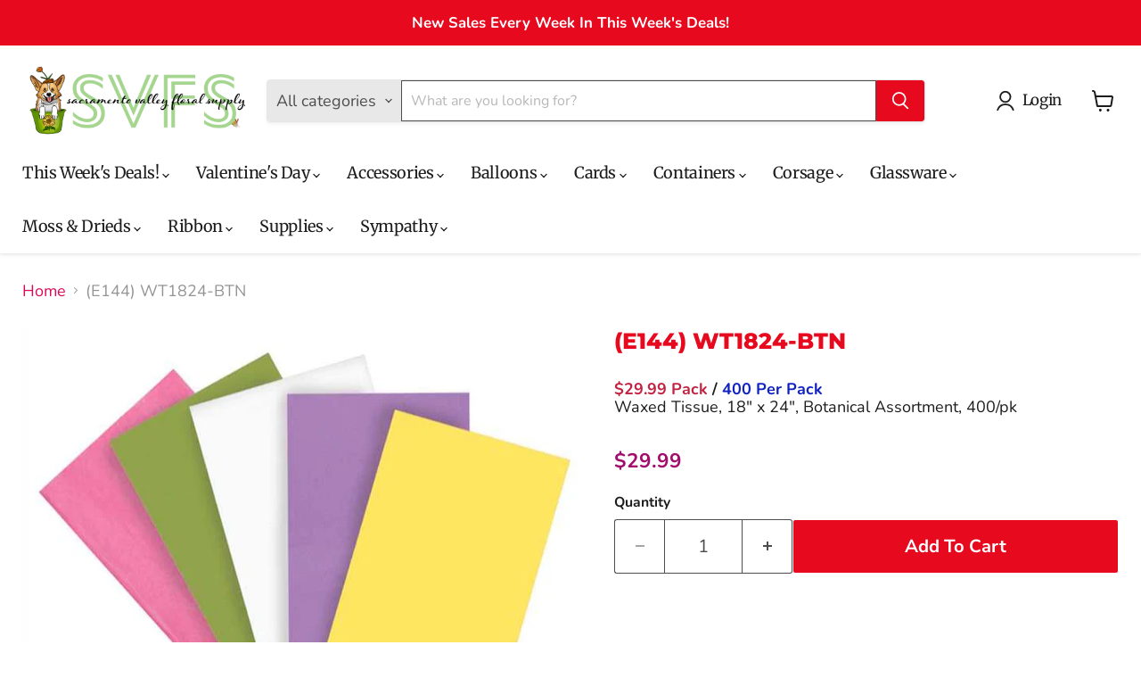

--- FILE ---
content_type: text/html; charset=utf-8
request_url: https://sacramentovalleyfloralsupply.com/products/wt1824-btn
body_size: 35649
content:
<!doctype html>
<html class="no-js no-touch" lang="en">
  <head>
  <script>
    window.Store = window.Store || {};
    window.Store.id = 2458421;
  </script>
    <meta charset="utf-8">
    <meta http-equiv="x-ua-compatible" content="IE=edge">

    <link rel="preconnect" href="https://cdn.shopify.com">
    <link rel="preconnect" href="https://fonts.shopifycdn.com">
    <link rel="preconnect" href="https://v.shopify.com">
    <link rel="preconnect" href="https://cdn.shopifycloud.com">

    <title>(E144) WT1824-BTN — Sacramento Valley Floral Supply</title>

    
      <meta name="description" content="(E144) WT1824-BTN$29.99 Pack / 400 Per PackWaxed Tissue 18&quot; X 24&quot; 400pc - Botanical Mix, 1/pkg">
    

    
  <link rel="shortcut icon" href="//sacramentovalleyfloralsupply.com/cdn/shop/files/Pippin_favicon_emoji_32x32.png?v=1755547629" type="image/png">


    
      <link rel="canonical" href="https://sacramentovalleyfloralsupply.com/products/wt1824-btn" />
    

    <meta name="viewport" content="width=device-width">

    
    















<meta property="og:site_name" content="Sacramento Valley Floral Supply">
<meta property="og:url" content="https://sacramentovalleyfloralsupply.com/products/wt1824-btn">
<meta property="og:title" content="(E144) WT1824-BTN">
<meta property="og:type" content="website">
<meta property="og:description" content="(E144) WT1824-BTN$29.99 Pack / 400 Per PackWaxed Tissue 18&quot; X 24&quot; 400pc - Botanical Mix, 1/pkg">




    
    
    

    
    
    <meta
      property="og:image"
      content="https://sacramentovalleyfloralsupply.com/cdn/shop/products/Valentine_2020_Florist_PRINT-FINAL.pdf_-_Adobe_Acrobat_Pro_DC_1200x1077.jpg?v=1577067441"
    />
    <meta
      property="og:image:secure_url"
      content="https://sacramentovalleyfloralsupply.com/cdn/shop/products/Valentine_2020_Florist_PRINT-FINAL.pdf_-_Adobe_Acrobat_Pro_DC_1200x1077.jpg?v=1577067441"
    />
    <meta property="og:image:width" content="1200" />
    <meta property="og:image:height" content="1077" />
    
    
    <meta property="og:image:alt" content="Social media image" />
  
















<meta name="twitter:title" content="(E144) WT1824-BTN">
<meta name="twitter:description" content="(E144) WT1824-BTN$29.99 Pack / 400 Per PackWaxed Tissue 18&quot; X 24&quot; 400pc - Botanical Mix, 1/pkg">


    
    
    
      
      
      <meta name="twitter:card" content="summary_large_image">
    
    
    <meta
      property="twitter:image"
      content="https://sacramentovalleyfloralsupply.com/cdn/shop/products/Valentine_2020_Florist_PRINT-FINAL.pdf_-_Adobe_Acrobat_Pro_DC_1200x600_crop_center.jpg?v=1577067441"
    />
    <meta property="twitter:image:width" content="1200" />
    <meta property="twitter:image:height" content="600" />
    
    
    <meta property="twitter:image:alt" content="Social media image" />
  



    <link rel="preload" href="//sacramentovalleyfloralsupply.com/cdn/fonts/merriweather/merriweather_n4.349a72bc63b970a8b7f00dc33f5bda2ec52f79cc.woff2" as="font" crossorigin="anonymous">
    <link rel="preload" as="style" href="//sacramentovalleyfloralsupply.com/cdn/shop/t/42/assets/theme.css?v=126174717001916339871764618239">

    <script>window.performance && window.performance.mark && window.performance.mark('shopify.content_for_header.start');</script><meta name="google-site-verification" content="KCKphZRxwtYI3JtigjGazMr96LQqkokwT3Q9qZNdd58">
<meta id="shopify-digital-wallet" name="shopify-digital-wallet" content="/2458421/digital_wallets/dialog">
<link rel="alternate" type="application/json+oembed" href="https://sacramentovalleyfloralsupply.com/products/wt1824-btn.oembed">
<script async="async" src="/checkouts/internal/preloads.js?locale=en-US"></script>
<script id="shopify-features" type="application/json">{"accessToken":"6e774d27b06aa1fe3529ca3a414ff96e","betas":["rich-media-storefront-analytics"],"domain":"sacramentovalleyfloralsupply.com","predictiveSearch":true,"shopId":2458421,"locale":"en"}</script>
<script>var Shopify = Shopify || {};
Shopify.shop = "sacramento-valley-floral-supply.myshopify.com";
Shopify.locale = "en";
Shopify.currency = {"active":"USD","rate":"1.0"};
Shopify.country = "US";
Shopify.theme = {"name":"Empire Final With Meta Fields","id":136579285184,"schema_name":"Empire","schema_version":"10.0.1","theme_store_id":838,"role":"main"};
Shopify.theme.handle = "null";
Shopify.theme.style = {"id":null,"handle":null};
Shopify.cdnHost = "sacramentovalleyfloralsupply.com/cdn";
Shopify.routes = Shopify.routes || {};
Shopify.routes.root = "/";</script>
<script type="module">!function(o){(o.Shopify=o.Shopify||{}).modules=!0}(window);</script>
<script>!function(o){function n(){var o=[];function n(){o.push(Array.prototype.slice.apply(arguments))}return n.q=o,n}var t=o.Shopify=o.Shopify||{};t.loadFeatures=n(),t.autoloadFeatures=n()}(window);</script>
<script id="shop-js-analytics" type="application/json">{"pageType":"product"}</script>
<script defer="defer" async type="module" src="//sacramentovalleyfloralsupply.com/cdn/shopifycloud/shop-js/modules/v2/client.init-shop-cart-sync_BT-GjEfc.en.esm.js"></script>
<script defer="defer" async type="module" src="//sacramentovalleyfloralsupply.com/cdn/shopifycloud/shop-js/modules/v2/chunk.common_D58fp_Oc.esm.js"></script>
<script defer="defer" async type="module" src="//sacramentovalleyfloralsupply.com/cdn/shopifycloud/shop-js/modules/v2/chunk.modal_xMitdFEc.esm.js"></script>
<script type="module">
  await import("//sacramentovalleyfloralsupply.com/cdn/shopifycloud/shop-js/modules/v2/client.init-shop-cart-sync_BT-GjEfc.en.esm.js");
await import("//sacramentovalleyfloralsupply.com/cdn/shopifycloud/shop-js/modules/v2/chunk.common_D58fp_Oc.esm.js");
await import("//sacramentovalleyfloralsupply.com/cdn/shopifycloud/shop-js/modules/v2/chunk.modal_xMitdFEc.esm.js");

  window.Shopify.SignInWithShop?.initShopCartSync?.({"fedCMEnabled":true,"windoidEnabled":true});

</script>
<script>(function() {
  var isLoaded = false;
  function asyncLoad() {
    if (isLoaded) return;
    isLoaded = true;
    var urls = ["\/\/cdn.shopify.com\/proxy\/6375b01d0bd3e7bf1311328f57cb459bcbe1421e134cbb9ae4b52a5778e4b17f\/obscure-escarpment-2240.herokuapp.com\/js\/best_custom_product_options.js?shop=sacramento-valley-floral-supply.myshopify.com\u0026sp-cache-control=cHVibGljLCBtYXgtYWdlPTkwMA","\/\/livesearch.okasconcepts.com\/js\/livesearch.init.min.js?v=2\u0026shop=sacramento-valley-floral-supply.myshopify.com","\/\/cdn.shopify.com\/s\/files\/1\/0875\/2064\/files\/easyvideo-2.0.0.js?shop=sacramento-valley-floral-supply.myshopify.com"];
    for (var i = 0; i < urls.length; i++) {
      var s = document.createElement('script');
      s.type = 'text/javascript';
      s.async = true;
      s.src = urls[i];
      var x = document.getElementsByTagName('script')[0];
      x.parentNode.insertBefore(s, x);
    }
  };
  if(window.attachEvent) {
    window.attachEvent('onload', asyncLoad);
  } else {
    window.addEventListener('load', asyncLoad, false);
  }
})();</script>
<script id="__st">var __st={"a":2458421,"offset":-28800,"reqid":"334eb40e-3a7c-43fb-9765-35405d83a9ac-1769471472","pageurl":"sacramentovalleyfloralsupply.com\/products\/wt1824-btn","u":"fb966e7eed89","p":"product","rtyp":"product","rid":4423598080075};</script>
<script>window.ShopifyPaypalV4VisibilityTracking = true;</script>
<script id="form-persister">!function(){'use strict';const t='contact',e='new_comment',n=[[t,t],['blogs',e],['comments',e],[t,'customer']],o='password',r='form_key',c=['recaptcha-v3-token','g-recaptcha-response','h-captcha-response',o],s=()=>{try{return window.sessionStorage}catch{return}},i='__shopify_v',u=t=>t.elements[r],a=function(){const t=[...n].map((([t,e])=>`form[action*='/${t}']:not([data-nocaptcha='true']) input[name='form_type'][value='${e}']`)).join(',');var e;return e=t,()=>e?[...document.querySelectorAll(e)].map((t=>t.form)):[]}();function m(t){const e=u(t);a().includes(t)&&(!e||!e.value)&&function(t){try{if(!s())return;!function(t){const e=s();if(!e)return;const n=u(t);if(!n)return;const o=n.value;o&&e.removeItem(o)}(t);const e=Array.from(Array(32),(()=>Math.random().toString(36)[2])).join('');!function(t,e){u(t)||t.append(Object.assign(document.createElement('input'),{type:'hidden',name:r})),t.elements[r].value=e}(t,e),function(t,e){const n=s();if(!n)return;const r=[...t.querySelectorAll(`input[type='${o}']`)].map((({name:t})=>t)),u=[...c,...r],a={};for(const[o,c]of new FormData(t).entries())u.includes(o)||(a[o]=c);n.setItem(e,JSON.stringify({[i]:1,action:t.action,data:a}))}(t,e)}catch(e){console.error('failed to persist form',e)}}(t)}const f=t=>{if('true'===t.dataset.persistBound)return;const e=function(t,e){const n=function(t){return'function'==typeof t.submit?t.submit:HTMLFormElement.prototype.submit}(t).bind(t);return function(){let t;return()=>{t||(t=!0,(()=>{try{e(),n()}catch(t){(t=>{console.error('form submit failed',t)})(t)}})(),setTimeout((()=>t=!1),250))}}()}(t,(()=>{m(t)}));!function(t,e){if('function'==typeof t.submit&&'function'==typeof e)try{t.submit=e}catch{}}(t,e),t.addEventListener('submit',(t=>{t.preventDefault(),e()})),t.dataset.persistBound='true'};!function(){function t(t){const e=(t=>{const e=t.target;return e instanceof HTMLFormElement?e:e&&e.form})(t);e&&m(e)}document.addEventListener('submit',t),document.addEventListener('DOMContentLoaded',(()=>{const e=a();for(const t of e)f(t);var n;n=document.body,new window.MutationObserver((t=>{for(const e of t)if('childList'===e.type&&e.addedNodes.length)for(const t of e.addedNodes)1===t.nodeType&&'FORM'===t.tagName&&a().includes(t)&&f(t)})).observe(n,{childList:!0,subtree:!0,attributes:!1}),document.removeEventListener('submit',t)}))}()}();</script>
<script integrity="sha256-4kQ18oKyAcykRKYeNunJcIwy7WH5gtpwJnB7kiuLZ1E=" data-source-attribution="shopify.loadfeatures" defer="defer" src="//sacramentovalleyfloralsupply.com/cdn/shopifycloud/storefront/assets/storefront/load_feature-a0a9edcb.js" crossorigin="anonymous"></script>
<script data-source-attribution="shopify.dynamic_checkout.dynamic.init">var Shopify=Shopify||{};Shopify.PaymentButton=Shopify.PaymentButton||{isStorefrontPortableWallets:!0,init:function(){window.Shopify.PaymentButton.init=function(){};var t=document.createElement("script");t.src="https://sacramentovalleyfloralsupply.com/cdn/shopifycloud/portable-wallets/latest/portable-wallets.en.js",t.type="module",document.head.appendChild(t)}};
</script>
<script data-source-attribution="shopify.dynamic_checkout.buyer_consent">
  function portableWalletsHideBuyerConsent(e){var t=document.getElementById("shopify-buyer-consent"),n=document.getElementById("shopify-subscription-policy-button");t&&n&&(t.classList.add("hidden"),t.setAttribute("aria-hidden","true"),n.removeEventListener("click",e))}function portableWalletsShowBuyerConsent(e){var t=document.getElementById("shopify-buyer-consent"),n=document.getElementById("shopify-subscription-policy-button");t&&n&&(t.classList.remove("hidden"),t.removeAttribute("aria-hidden"),n.addEventListener("click",e))}window.Shopify?.PaymentButton&&(window.Shopify.PaymentButton.hideBuyerConsent=portableWalletsHideBuyerConsent,window.Shopify.PaymentButton.showBuyerConsent=portableWalletsShowBuyerConsent);
</script>
<script data-source-attribution="shopify.dynamic_checkout.cart.bootstrap">document.addEventListener("DOMContentLoaded",(function(){function t(){return document.querySelector("shopify-accelerated-checkout-cart, shopify-accelerated-checkout")}if(t())Shopify.PaymentButton.init();else{new MutationObserver((function(e,n){t()&&(Shopify.PaymentButton.init(),n.disconnect())})).observe(document.body,{childList:!0,subtree:!0})}}));
</script>

<script>window.performance && window.performance.mark && window.performance.mark('shopify.content_for_header.end');</script>

    <link href="//sacramentovalleyfloralsupply.com/cdn/shop/t/42/assets/theme.css?v=126174717001916339871764618239" rel="stylesheet" type="text/css" media="all" />

    
    <script>
      window.Theme = window.Theme || {};
      window.Theme.version = '10.0.1';
      window.Theme.name = 'Empire';
      window.Theme.routes = {
        "root_url": "/",
        "account_url": "/account",
        "account_login_url": "/account/login",
        "account_logout_url": "/account/logout",
        "account_register_url": "/account/register",
        "account_addresses_url": "/account/addresses",
        "collections_url": "/collections",
        "all_products_collection_url": "/collections/all",
        "search_url": "/search",
        "predictive_search_url": "/search/suggest",
        "cart_url": "/cart",
        "cart_add_url": "/cart/add",
        "cart_change_url": "/cart/change",
        "cart_clear_url": "/cart/clear",
        "product_recommendations_url": "/recommendations/products",
      };
    </script>
    

  <link href="https://monorail-edge.shopifysvc.com" rel="dns-prefetch">
<script>(function(){if ("sendBeacon" in navigator && "performance" in window) {try {var session_token_from_headers = performance.getEntriesByType('navigation')[0].serverTiming.find(x => x.name == '_s').description;} catch {var session_token_from_headers = undefined;}var session_cookie_matches = document.cookie.match(/_shopify_s=([^;]*)/);var session_token_from_cookie = session_cookie_matches && session_cookie_matches.length === 2 ? session_cookie_matches[1] : "";var session_token = session_token_from_headers || session_token_from_cookie || "";function handle_abandonment_event(e) {var entries = performance.getEntries().filter(function(entry) {return /monorail-edge.shopifysvc.com/.test(entry.name);});if (!window.abandonment_tracked && entries.length === 0) {window.abandonment_tracked = true;var currentMs = Date.now();var navigation_start = performance.timing.navigationStart;var payload = {shop_id: 2458421,url: window.location.href,navigation_start,duration: currentMs - navigation_start,session_token,page_type: "product"};window.navigator.sendBeacon("https://monorail-edge.shopifysvc.com/v1/produce", JSON.stringify({schema_id: "online_store_buyer_site_abandonment/1.1",payload: payload,metadata: {event_created_at_ms: currentMs,event_sent_at_ms: currentMs}}));}}window.addEventListener('pagehide', handle_abandonment_event);}}());</script>
<script id="web-pixels-manager-setup">(function e(e,d,r,n,o){if(void 0===o&&(o={}),!Boolean(null===(a=null===(i=window.Shopify)||void 0===i?void 0:i.analytics)||void 0===a?void 0:a.replayQueue)){var i,a;window.Shopify=window.Shopify||{};var t=window.Shopify;t.analytics=t.analytics||{};var s=t.analytics;s.replayQueue=[],s.publish=function(e,d,r){return s.replayQueue.push([e,d,r]),!0};try{self.performance.mark("wpm:start")}catch(e){}var l=function(){var e={modern:/Edge?\/(1{2}[4-9]|1[2-9]\d|[2-9]\d{2}|\d{4,})\.\d+(\.\d+|)|Firefox\/(1{2}[4-9]|1[2-9]\d|[2-9]\d{2}|\d{4,})\.\d+(\.\d+|)|Chrom(ium|e)\/(9{2}|\d{3,})\.\d+(\.\d+|)|(Maci|X1{2}).+ Version\/(15\.\d+|(1[6-9]|[2-9]\d|\d{3,})\.\d+)([,.]\d+|)( \(\w+\)|)( Mobile\/\w+|) Safari\/|Chrome.+OPR\/(9{2}|\d{3,})\.\d+\.\d+|(CPU[ +]OS|iPhone[ +]OS|CPU[ +]iPhone|CPU IPhone OS|CPU iPad OS)[ +]+(15[._]\d+|(1[6-9]|[2-9]\d|\d{3,})[._]\d+)([._]\d+|)|Android:?[ /-](13[3-9]|1[4-9]\d|[2-9]\d{2}|\d{4,})(\.\d+|)(\.\d+|)|Android.+Firefox\/(13[5-9]|1[4-9]\d|[2-9]\d{2}|\d{4,})\.\d+(\.\d+|)|Android.+Chrom(ium|e)\/(13[3-9]|1[4-9]\d|[2-9]\d{2}|\d{4,})\.\d+(\.\d+|)|SamsungBrowser\/([2-9]\d|\d{3,})\.\d+/,legacy:/Edge?\/(1[6-9]|[2-9]\d|\d{3,})\.\d+(\.\d+|)|Firefox\/(5[4-9]|[6-9]\d|\d{3,})\.\d+(\.\d+|)|Chrom(ium|e)\/(5[1-9]|[6-9]\d|\d{3,})\.\d+(\.\d+|)([\d.]+$|.*Safari\/(?![\d.]+ Edge\/[\d.]+$))|(Maci|X1{2}).+ Version\/(10\.\d+|(1[1-9]|[2-9]\d|\d{3,})\.\d+)([,.]\d+|)( \(\w+\)|)( Mobile\/\w+|) Safari\/|Chrome.+OPR\/(3[89]|[4-9]\d|\d{3,})\.\d+\.\d+|(CPU[ +]OS|iPhone[ +]OS|CPU[ +]iPhone|CPU IPhone OS|CPU iPad OS)[ +]+(10[._]\d+|(1[1-9]|[2-9]\d|\d{3,})[._]\d+)([._]\d+|)|Android:?[ /-](13[3-9]|1[4-9]\d|[2-9]\d{2}|\d{4,})(\.\d+|)(\.\d+|)|Mobile Safari.+OPR\/([89]\d|\d{3,})\.\d+\.\d+|Android.+Firefox\/(13[5-9]|1[4-9]\d|[2-9]\d{2}|\d{4,})\.\d+(\.\d+|)|Android.+Chrom(ium|e)\/(13[3-9]|1[4-9]\d|[2-9]\d{2}|\d{4,})\.\d+(\.\d+|)|Android.+(UC? ?Browser|UCWEB|U3)[ /]?(15\.([5-9]|\d{2,})|(1[6-9]|[2-9]\d|\d{3,})\.\d+)\.\d+|SamsungBrowser\/(5\.\d+|([6-9]|\d{2,})\.\d+)|Android.+MQ{2}Browser\/(14(\.(9|\d{2,})|)|(1[5-9]|[2-9]\d|\d{3,})(\.\d+|))(\.\d+|)|K[Aa][Ii]OS\/(3\.\d+|([4-9]|\d{2,})\.\d+)(\.\d+|)/},d=e.modern,r=e.legacy,n=navigator.userAgent;return n.match(d)?"modern":n.match(r)?"legacy":"unknown"}(),u="modern"===l?"modern":"legacy",c=(null!=n?n:{modern:"",legacy:""})[u],f=function(e){return[e.baseUrl,"/wpm","/b",e.hashVersion,"modern"===e.buildTarget?"m":"l",".js"].join("")}({baseUrl:d,hashVersion:r,buildTarget:u}),m=function(e){var d=e.version,r=e.bundleTarget,n=e.surface,o=e.pageUrl,i=e.monorailEndpoint;return{emit:function(e){var a=e.status,t=e.errorMsg,s=(new Date).getTime(),l=JSON.stringify({metadata:{event_sent_at_ms:s},events:[{schema_id:"web_pixels_manager_load/3.1",payload:{version:d,bundle_target:r,page_url:o,status:a,surface:n,error_msg:t},metadata:{event_created_at_ms:s}}]});if(!i)return console&&console.warn&&console.warn("[Web Pixels Manager] No Monorail endpoint provided, skipping logging."),!1;try{return self.navigator.sendBeacon.bind(self.navigator)(i,l)}catch(e){}var u=new XMLHttpRequest;try{return u.open("POST",i,!0),u.setRequestHeader("Content-Type","text/plain"),u.send(l),!0}catch(e){return console&&console.warn&&console.warn("[Web Pixels Manager] Got an unhandled error while logging to Monorail."),!1}}}}({version:r,bundleTarget:l,surface:e.surface,pageUrl:self.location.href,monorailEndpoint:e.monorailEndpoint});try{o.browserTarget=l,function(e){var d=e.src,r=e.async,n=void 0===r||r,o=e.onload,i=e.onerror,a=e.sri,t=e.scriptDataAttributes,s=void 0===t?{}:t,l=document.createElement("script"),u=document.querySelector("head"),c=document.querySelector("body");if(l.async=n,l.src=d,a&&(l.integrity=a,l.crossOrigin="anonymous"),s)for(var f in s)if(Object.prototype.hasOwnProperty.call(s,f))try{l.dataset[f]=s[f]}catch(e){}if(o&&l.addEventListener("load",o),i&&l.addEventListener("error",i),u)u.appendChild(l);else{if(!c)throw new Error("Did not find a head or body element to append the script");c.appendChild(l)}}({src:f,async:!0,onload:function(){if(!function(){var e,d;return Boolean(null===(d=null===(e=window.Shopify)||void 0===e?void 0:e.analytics)||void 0===d?void 0:d.initialized)}()){var d=window.webPixelsManager.init(e)||void 0;if(d){var r=window.Shopify.analytics;r.replayQueue.forEach((function(e){var r=e[0],n=e[1],o=e[2];d.publishCustomEvent(r,n,o)})),r.replayQueue=[],r.publish=d.publishCustomEvent,r.visitor=d.visitor,r.initialized=!0}}},onerror:function(){return m.emit({status:"failed",errorMsg:"".concat(f," has failed to load")})},sri:function(e){var d=/^sha384-[A-Za-z0-9+/=]+$/;return"string"==typeof e&&d.test(e)}(c)?c:"",scriptDataAttributes:o}),m.emit({status:"loading"})}catch(e){m.emit({status:"failed",errorMsg:(null==e?void 0:e.message)||"Unknown error"})}}})({shopId: 2458421,storefrontBaseUrl: "https://sacramentovalleyfloralsupply.com",extensionsBaseUrl: "https://extensions.shopifycdn.com/cdn/shopifycloud/web-pixels-manager",monorailEndpoint: "https://monorail-edge.shopifysvc.com/unstable/produce_batch",surface: "storefront-renderer",enabledBetaFlags: ["2dca8a86"],webPixelsConfigList: [{"id":"1855324352","configuration":"{\"config\":\"{\\\"google_tag_ids\\\":[\\\"GT-TWQKFXH4\\\"],\\\"target_country\\\":\\\"ZZ\\\",\\\"gtag_events\\\":[{\\\"type\\\":\\\"view_item\\\",\\\"action_label\\\":\\\"MC-J4SG8YFFBS\\\"},{\\\"type\\\":\\\"purchase\\\",\\\"action_label\\\":\\\"MC-J4SG8YFFBS\\\"},{\\\"type\\\":\\\"page_view\\\",\\\"action_label\\\":\\\"MC-J4SG8YFFBS\\\"}],\\\"enable_monitoring_mode\\\":false}\"}","eventPayloadVersion":"v1","runtimeContext":"OPEN","scriptVersion":"b2a88bafab3e21179ed38636efcd8a93","type":"APP","apiClientId":1780363,"privacyPurposes":[],"dataSharingAdjustments":{"protectedCustomerApprovalScopes":["read_customer_address","read_customer_email","read_customer_name","read_customer_personal_data","read_customer_phone"]}},{"id":"shopify-app-pixel","configuration":"{}","eventPayloadVersion":"v1","runtimeContext":"STRICT","scriptVersion":"0450","apiClientId":"shopify-pixel","type":"APP","privacyPurposes":["ANALYTICS","MARKETING"]},{"id":"shopify-custom-pixel","eventPayloadVersion":"v1","runtimeContext":"LAX","scriptVersion":"0450","apiClientId":"shopify-pixel","type":"CUSTOM","privacyPurposes":["ANALYTICS","MARKETING"]}],isMerchantRequest: false,initData: {"shop":{"name":"Sacramento Valley Floral Supply","paymentSettings":{"currencyCode":"USD"},"myshopifyDomain":"sacramento-valley-floral-supply.myshopify.com","countryCode":"US","storefrontUrl":"https:\/\/sacramentovalleyfloralsupply.com"},"customer":null,"cart":null,"checkout":null,"productVariants":[{"price":{"amount":29.99,"currencyCode":"USD"},"product":{"title":"(E144) WT1824-BTN","vendor":"Sacramento Valley Floral Supply","id":"4423598080075","untranslatedTitle":"(E144) WT1824-BTN","url":"\/products\/wt1824-btn","type":""},"id":"31621351243851","image":{"src":"\/\/sacramentovalleyfloralsupply.com\/cdn\/shop\/products\/Valentine_2020_Florist_PRINT-FINAL.pdf_-_Adobe_Acrobat_Pro_DC.jpg?v=1577067441"},"sku":"WT1824-BTN","title":"Waxed Tissue, 18\" x 24\", Botanical Assortment, 400\/pk","untranslatedTitle":"Waxed Tissue, 18\" x 24\", Botanical Assortment, 400\/pk"}],"purchasingCompany":null},},"https://sacramentovalleyfloralsupply.com/cdn","fcfee988w5aeb613cpc8e4bc33m6693e112",{"modern":"","legacy":""},{"shopId":"2458421","storefrontBaseUrl":"https:\/\/sacramentovalleyfloralsupply.com","extensionBaseUrl":"https:\/\/extensions.shopifycdn.com\/cdn\/shopifycloud\/web-pixels-manager","surface":"storefront-renderer","enabledBetaFlags":"[\"2dca8a86\"]","isMerchantRequest":"false","hashVersion":"fcfee988w5aeb613cpc8e4bc33m6693e112","publish":"custom","events":"[[\"page_viewed\",{}],[\"product_viewed\",{\"productVariant\":{\"price\":{\"amount\":29.99,\"currencyCode\":\"USD\"},\"product\":{\"title\":\"(E144) WT1824-BTN\",\"vendor\":\"Sacramento Valley Floral Supply\",\"id\":\"4423598080075\",\"untranslatedTitle\":\"(E144) WT1824-BTN\",\"url\":\"\/products\/wt1824-btn\",\"type\":\"\"},\"id\":\"31621351243851\",\"image\":{\"src\":\"\/\/sacramentovalleyfloralsupply.com\/cdn\/shop\/products\/Valentine_2020_Florist_PRINT-FINAL.pdf_-_Adobe_Acrobat_Pro_DC.jpg?v=1577067441\"},\"sku\":\"WT1824-BTN\",\"title\":\"Waxed Tissue, 18\\\" x 24\\\", Botanical Assortment, 400\/pk\",\"untranslatedTitle\":\"Waxed Tissue, 18\\\" x 24\\\", Botanical Assortment, 400\/pk\"}}]]"});</script><script>
  window.ShopifyAnalytics = window.ShopifyAnalytics || {};
  window.ShopifyAnalytics.meta = window.ShopifyAnalytics.meta || {};
  window.ShopifyAnalytics.meta.currency = 'USD';
  var meta = {"product":{"id":4423598080075,"gid":"gid:\/\/shopify\/Product\/4423598080075","vendor":"Sacramento Valley Floral Supply","type":"","handle":"wt1824-btn","variants":[{"id":31621351243851,"price":2999,"name":"(E144) WT1824-BTN - Waxed Tissue, 18\" x 24\", Botanical Assortment, 400\/pk","public_title":"Waxed Tissue, 18\" x 24\", Botanical Assortment, 400\/pk","sku":"WT1824-BTN"}],"remote":false},"page":{"pageType":"product","resourceType":"product","resourceId":4423598080075,"requestId":"334eb40e-3a7c-43fb-9765-35405d83a9ac-1769471472"}};
  for (var attr in meta) {
    window.ShopifyAnalytics.meta[attr] = meta[attr];
  }
</script>
<script class="analytics">
  (function () {
    var customDocumentWrite = function(content) {
      var jquery = null;

      if (window.jQuery) {
        jquery = window.jQuery;
      } else if (window.Checkout && window.Checkout.$) {
        jquery = window.Checkout.$;
      }

      if (jquery) {
        jquery('body').append(content);
      }
    };

    var hasLoggedConversion = function(token) {
      if (token) {
        return document.cookie.indexOf('loggedConversion=' + token) !== -1;
      }
      return false;
    }

    var setCookieIfConversion = function(token) {
      if (token) {
        var twoMonthsFromNow = new Date(Date.now());
        twoMonthsFromNow.setMonth(twoMonthsFromNow.getMonth() + 2);

        document.cookie = 'loggedConversion=' + token + '; expires=' + twoMonthsFromNow;
      }
    }

    var trekkie = window.ShopifyAnalytics.lib = window.trekkie = window.trekkie || [];
    if (trekkie.integrations) {
      return;
    }
    trekkie.methods = [
      'identify',
      'page',
      'ready',
      'track',
      'trackForm',
      'trackLink'
    ];
    trekkie.factory = function(method) {
      return function() {
        var args = Array.prototype.slice.call(arguments);
        args.unshift(method);
        trekkie.push(args);
        return trekkie;
      };
    };
    for (var i = 0; i < trekkie.methods.length; i++) {
      var key = trekkie.methods[i];
      trekkie[key] = trekkie.factory(key);
    }
    trekkie.load = function(config) {
      trekkie.config = config || {};
      trekkie.config.initialDocumentCookie = document.cookie;
      var first = document.getElementsByTagName('script')[0];
      var script = document.createElement('script');
      script.type = 'text/javascript';
      script.onerror = function(e) {
        var scriptFallback = document.createElement('script');
        scriptFallback.type = 'text/javascript';
        scriptFallback.onerror = function(error) {
                var Monorail = {
      produce: function produce(monorailDomain, schemaId, payload) {
        var currentMs = new Date().getTime();
        var event = {
          schema_id: schemaId,
          payload: payload,
          metadata: {
            event_created_at_ms: currentMs,
            event_sent_at_ms: currentMs
          }
        };
        return Monorail.sendRequest("https://" + monorailDomain + "/v1/produce", JSON.stringify(event));
      },
      sendRequest: function sendRequest(endpointUrl, payload) {
        // Try the sendBeacon API
        if (window && window.navigator && typeof window.navigator.sendBeacon === 'function' && typeof window.Blob === 'function' && !Monorail.isIos12()) {
          var blobData = new window.Blob([payload], {
            type: 'text/plain'
          });

          if (window.navigator.sendBeacon(endpointUrl, blobData)) {
            return true;
          } // sendBeacon was not successful

        } // XHR beacon

        var xhr = new XMLHttpRequest();

        try {
          xhr.open('POST', endpointUrl);
          xhr.setRequestHeader('Content-Type', 'text/plain');
          xhr.send(payload);
        } catch (e) {
          console.log(e);
        }

        return false;
      },
      isIos12: function isIos12() {
        return window.navigator.userAgent.lastIndexOf('iPhone; CPU iPhone OS 12_') !== -1 || window.navigator.userAgent.lastIndexOf('iPad; CPU OS 12_') !== -1;
      }
    };
    Monorail.produce('monorail-edge.shopifysvc.com',
      'trekkie_storefront_load_errors/1.1',
      {shop_id: 2458421,
      theme_id: 136579285184,
      app_name: "storefront",
      context_url: window.location.href,
      source_url: "//sacramentovalleyfloralsupply.com/cdn/s/trekkie.storefront.a804e9514e4efded663580eddd6991fcc12b5451.min.js"});

        };
        scriptFallback.async = true;
        scriptFallback.src = '//sacramentovalleyfloralsupply.com/cdn/s/trekkie.storefront.a804e9514e4efded663580eddd6991fcc12b5451.min.js';
        first.parentNode.insertBefore(scriptFallback, first);
      };
      script.async = true;
      script.src = '//sacramentovalleyfloralsupply.com/cdn/s/trekkie.storefront.a804e9514e4efded663580eddd6991fcc12b5451.min.js';
      first.parentNode.insertBefore(script, first);
    };
    trekkie.load(
      {"Trekkie":{"appName":"storefront","development":false,"defaultAttributes":{"shopId":2458421,"isMerchantRequest":null,"themeId":136579285184,"themeCityHash":"7561246990870473555","contentLanguage":"en","currency":"USD","eventMetadataId":"1b28fe15-c866-47df-89da-e7e1acf6cf19"},"isServerSideCookieWritingEnabled":true,"monorailRegion":"shop_domain","enabledBetaFlags":["65f19447"]},"Session Attribution":{},"S2S":{"facebookCapiEnabled":false,"source":"trekkie-storefront-renderer","apiClientId":580111}}
    );

    var loaded = false;
    trekkie.ready(function() {
      if (loaded) return;
      loaded = true;

      window.ShopifyAnalytics.lib = window.trekkie;

      var originalDocumentWrite = document.write;
      document.write = customDocumentWrite;
      try { window.ShopifyAnalytics.merchantGoogleAnalytics.call(this); } catch(error) {};
      document.write = originalDocumentWrite;

      window.ShopifyAnalytics.lib.page(null,{"pageType":"product","resourceType":"product","resourceId":4423598080075,"requestId":"334eb40e-3a7c-43fb-9765-35405d83a9ac-1769471472","shopifyEmitted":true});

      var match = window.location.pathname.match(/checkouts\/(.+)\/(thank_you|post_purchase)/)
      var token = match? match[1]: undefined;
      if (!hasLoggedConversion(token)) {
        setCookieIfConversion(token);
        window.ShopifyAnalytics.lib.track("Viewed Product",{"currency":"USD","variantId":31621351243851,"productId":4423598080075,"productGid":"gid:\/\/shopify\/Product\/4423598080075","name":"(E144) WT1824-BTN - Waxed Tissue, 18\" x 24\", Botanical Assortment, 400\/pk","price":"29.99","sku":"WT1824-BTN","brand":"Sacramento Valley Floral Supply","variant":"Waxed Tissue, 18\" x 24\", Botanical Assortment, 400\/pk","category":"","nonInteraction":true,"remote":false},undefined,undefined,{"shopifyEmitted":true});
      window.ShopifyAnalytics.lib.track("monorail:\/\/trekkie_storefront_viewed_product\/1.1",{"currency":"USD","variantId":31621351243851,"productId":4423598080075,"productGid":"gid:\/\/shopify\/Product\/4423598080075","name":"(E144) WT1824-BTN - Waxed Tissue, 18\" x 24\", Botanical Assortment, 400\/pk","price":"29.99","sku":"WT1824-BTN","brand":"Sacramento Valley Floral Supply","variant":"Waxed Tissue, 18\" x 24\", Botanical Assortment, 400\/pk","category":"","nonInteraction":true,"remote":false,"referer":"https:\/\/sacramentovalleyfloralsupply.com\/products\/wt1824-btn"});
      }
    });


        var eventsListenerScript = document.createElement('script');
        eventsListenerScript.async = true;
        eventsListenerScript.src = "//sacramentovalleyfloralsupply.com/cdn/shopifycloud/storefront/assets/shop_events_listener-3da45d37.js";
        document.getElementsByTagName('head')[0].appendChild(eventsListenerScript);

})();</script>
<script
  defer
  src="https://sacramentovalleyfloralsupply.com/cdn/shopifycloud/perf-kit/shopify-perf-kit-3.0.4.min.js"
  data-application="storefront-renderer"
  data-shop-id="2458421"
  data-render-region="gcp-us-central1"
  data-page-type="product"
  data-theme-instance-id="136579285184"
  data-theme-name="Empire"
  data-theme-version="10.0.1"
  data-monorail-region="shop_domain"
  data-resource-timing-sampling-rate="10"
  data-shs="true"
  data-shs-beacon="true"
  data-shs-export-with-fetch="true"
  data-shs-logs-sample-rate="1"
  data-shs-beacon-endpoint="https://sacramentovalleyfloralsupply.com/api/collect"
></script>
</head>

  <body class="template-product" data-instant-allow-query-string >
    <script>
      document.documentElement.className=document.documentElement.className.replace(/\bno-js\b/,'js');
      if(window.Shopify&&window.Shopify.designMode)document.documentElement.className+=' in-theme-editor';
      if(('ontouchstart' in window)||window.DocumentTouch&&document instanceof DocumentTouch)document.documentElement.className=document.documentElement.className.replace(/\bno-touch\b/,'has-touch');
    </script>

    
    <svg
      class="icon-star-reference"
      aria-hidden="true"
      focusable="false"
      role="presentation"
      xmlns="http://www.w3.org/2000/svg" width="20" height="20" viewBox="3 3 17 17" fill="none"
    >
      <symbol id="icon-star">
        <rect class="icon-star-background" width="20" height="20" fill="currentColor"/>
        <path d="M10 3L12.163 7.60778L17 8.35121L13.5 11.9359L14.326 17L10 14.6078L5.674 17L6.5 11.9359L3 8.35121L7.837 7.60778L10 3Z" stroke="currentColor" stroke-width="2" stroke-linecap="round" stroke-linejoin="round" fill="none"/>
      </symbol>
      <clipPath id="icon-star-clip">
        <path d="M10 3L12.163 7.60778L17 8.35121L13.5 11.9359L14.326 17L10 14.6078L5.674 17L6.5 11.9359L3 8.35121L7.837 7.60778L10 3Z" stroke="currentColor" stroke-width="2" stroke-linecap="round" stroke-linejoin="round"/>
      </clipPath>
    </svg>
    


    <a class="skip-to-main" href="#site-main">Skip to content</a>

    <!-- BEGIN sections: header-group -->
<div id="shopify-section-sections--16989432840384__announcement-bar" class="shopify-section shopify-section-group-header-group site-announcement"><script
  type="application/json"
  data-section-id="sections--16989432840384__announcement-bar"
  data-section-type="static-announcement">
</script>









  
    <div
      class="
        announcement-bar
        
      "
      style="
        color: #ffffff;
        background: #e7091e;
      "
      data-announcement-bar
    >
      
        <a
          class="announcement-bar-link"
          href="/pages/this-weeks-deals"
          ></a>
      

      
        <div class="announcement-bar-text">
          New Sales Every Week In This Week's Deals!
        </div>
      

      <div class="announcement-bar-text-mobile">
        
          New Sales Every Week In This Week's Deals!
        
      </div>
    </div>
  


</div><div id="shopify-section-sections--16989432840384__header" class="shopify-section shopify-section-group-header-group site-header-wrapper">


<script
  type="application/json"
  data-section-id="sections--16989432840384__header"
  data-section-type="static-header"
  data-section-data>
  {
    "settings": {
      "sticky_header": false,
      "has_box_shadow": true,
      "live_search": {
        "enable": true,
        "money_format": "${{amount}}",
        "show_mobile_search_bar": false
      }
    }
  }
</script>





<style data-shopify>
  .site-logo {
    max-width: 250px;
  }

  .site-logo-image {
    max-height: 100px;
  }
</style>

<header
  class="site-header site-header-nav--open"
  role="banner"
  data-site-header
>
  <div
    class="
      site-header-main
      
        site-header--full-width
      
    "
    data-site-header-main
    
    
      data-site-header-mobile-search-button
    
  >
    <button class="site-header-menu-toggle" data-menu-toggle>
      <div class="site-header-menu-toggle--button" tabindex="-1">
        <span class="toggle-icon--bar toggle-icon--bar-top"></span>
        <span class="toggle-icon--bar toggle-icon--bar-middle"></span>
        <span class="toggle-icon--bar toggle-icon--bar-bottom"></span>
        <span class="visually-hidden">Menu</span>
      </div>
    </button>

    
      

      
        <button
          class="site-header-mobile-search-button"
          data-mobile-search-button
        >
          
        <div class="site-header-mobile-search-button--button" tabindex="-1">
          <svg
  aria-hidden="true"
  focusable="false"
  role="presentation"
  xmlns="http://www.w3.org/2000/svg"
  width="23"
  height="24"
  fill="none"
  viewBox="0 0 23 24"
>
  <path d="M21 21L15.5 15.5" stroke="currentColor" stroke-width="2" stroke-linecap="round"/>
  <circle cx="10" cy="9" r="8" stroke="currentColor" stroke-width="2"/>
</svg>

          <span class="visually-hidden">Search</span>
        </div>
      
        </button>
      
    

    <div
      class="
        site-header-main-content
        
      "
    >
      <div class="site-header-logo">
        <a
          class="site-logo"
          href="/">
          
            
            

            

  

  <img
    
      src="//sacramentovalleyfloralsupply.com/cdn/shop/files/SVFSLOGOPNG_5c36ca55-4f65-4177-a1b6-f04d21c86bc9_750x250.png?v=1658882758"
    
    alt=""

    
      data-rimg
      srcset="//sacramentovalleyfloralsupply.com/cdn/shop/files/SVFSLOGOPNG_5c36ca55-4f65-4177-a1b6-f04d21c86bc9_750x250.png?v=1658882758 1x, //sacramentovalleyfloralsupply.com/cdn/shop/files/SVFSLOGOPNG_5c36ca55-4f65-4177-a1b6-f04d21c86bc9_1500x500.png?v=1658882758 2x, //sacramentovalleyfloralsupply.com/cdn/shop/files/SVFSLOGOPNG_5c36ca55-4f65-4177-a1b6-f04d21c86bc9_2250x750.png?v=1658882758 3x, //sacramentovalleyfloralsupply.com/cdn/shop/files/SVFSLOGOPNG_5c36ca55-4f65-4177-a1b6-f04d21c86bc9_3000x1000.png?v=1658882758 4x"
    

    class="site-logo-image"
    style="
        object-fit:cover;object-position:50.0% 50.0%;
      
"
    
  >




          
        </a>
      </div>

      





<div class="live-search" data-live-search><form
    class="
      live-search-form
      form-fields-inline
      
    "
    action="/search"
    method="get"
    role="search"
    aria-label="Product"
    data-live-search-form
  >
    <div class="form-field no-label"><span class="form-field-select-wrapper live-search-filter-wrapper">
          <select class="live-search-filter" data-live-search-filter data-filter-all="All categories">
            
            <option value="" selected>All categories</option>
            <option value="" disabled>------</option>
            <option value="tag:searchfilter_Accessories">Accessories</option><option value="tag:searchfilter_Balloons">Balloons</option><option value="tag:searchfilter_Cards &amp; Tags">Cards & Tags</option><option value="tag:searchfilter_Containers">Containers</option><option value="tag:searchfilter_Corsage">Corsage</option><option value="tag:searchfilter_Glassware">Glassware</option><option value="tag:searchfilter_Moss &amp; Drieds">Moss & Drieds</option><option value="tag:searchfilter_Ribbon">Ribbon</option><option value="tag:searchfilter_Supplies">Supplies</option><option value="tag:searchfilter_Sympathy">Sympathy</option>
          </select>
          <label class="live-search-filter-label form-field-select" data-live-search-filter-label>All categories
</label>
          <svg
  aria-hidden="true"
  focusable="false"
  role="presentation"
  width="8"
  height="6"
  viewBox="0 0 8 6"
  fill="none"
  xmlns="http://www.w3.org/2000/svg"
  class="icon-chevron-down"
>
<path class="icon-chevron-down-left" d="M4 4.5L7 1.5" stroke="currentColor" stroke-width="1.25" stroke-linecap="square"/>
<path class="icon-chevron-down-right" d="M4 4.5L1 1.5" stroke="currentColor" stroke-width="1.25" stroke-linecap="square"/>
</svg>

        </span><input
        class="form-field-input live-search-form-field"
        type="text"
        name="q"
        aria-label="Search"
        placeholder="What are you looking for?"
        
        autocomplete="off"
        data-live-search-input
      >
      <button
        class="live-search-takeover-cancel"
        type="button"
        data-live-search-takeover-cancel>
        Cancel
      </button>

      <button
        class="live-search-button"
        type="submit"
        aria-label="Search"
        data-live-search-submit
      >
        <span class="search-icon search-icon--inactive">
          <svg
  aria-hidden="true"
  focusable="false"
  role="presentation"
  xmlns="http://www.w3.org/2000/svg"
  width="23"
  height="24"
  fill="none"
  viewBox="0 0 23 24"
>
  <path d="M21 21L15.5 15.5" stroke="currentColor" stroke-width="2" stroke-linecap="round"/>
  <circle cx="10" cy="9" r="8" stroke="currentColor" stroke-width="2"/>
</svg>

        </span>
        <span class="search-icon search-icon--active">
          <svg
  aria-hidden="true"
  focusable="false"
  role="presentation"
  width="26"
  height="26"
  viewBox="0 0 26 26"
  xmlns="http://www.w3.org/2000/svg"
>
  <g fill-rule="nonzero" fill="currentColor">
    <path d="M13 26C5.82 26 0 20.18 0 13S5.82 0 13 0s13 5.82 13 13-5.82 13-13 13zm0-3.852a9.148 9.148 0 1 0 0-18.296 9.148 9.148 0 0 0 0 18.296z" opacity=".29"/><path d="M13 26c7.18 0 13-5.82 13-13a1.926 1.926 0 0 0-3.852 0A9.148 9.148 0 0 1 13 22.148 1.926 1.926 0 0 0 13 26z"/>
  </g>
</svg>
        </span>
      </button>
    </div>

    <div class="search-flydown" data-live-search-flydown>
      <div class="search-flydown--placeholder" data-live-search-placeholder>
        <div class="search-flydown--product-items">
          
            <a class="search-flydown--product search-flydown--product" href="#">
              
                <div class="search-flydown--product-image">
                  <svg class="placeholder--image placeholder--content-image" xmlns="http://www.w3.org/2000/svg" viewBox="0 0 525.5 525.5"><path d="M324.5 212.7H203c-1.6 0-2.8 1.3-2.8 2.8V308c0 1.6 1.3 2.8 2.8 2.8h121.6c1.6 0 2.8-1.3 2.8-2.8v-92.5c0-1.6-1.3-2.8-2.9-2.8zm1.1 95.3c0 .6-.5 1.1-1.1 1.1H203c-.6 0-1.1-.5-1.1-1.1v-92.5c0-.6.5-1.1 1.1-1.1h121.6c.6 0 1.1.5 1.1 1.1V308z"/><path d="M210.4 299.5H240v.1s.1 0 .2-.1h75.2v-76.2h-105v76.2zm1.8-7.2l20-20c1.6-1.6 3.8-2.5 6.1-2.5s4.5.9 6.1 2.5l1.5 1.5 16.8 16.8c-12.9 3.3-20.7 6.3-22.8 7.2h-27.7v-5.5zm101.5-10.1c-20.1 1.7-36.7 4.8-49.1 7.9l-16.9-16.9 26.3-26.3c1.6-1.6 3.8-2.5 6.1-2.5s4.5.9 6.1 2.5l27.5 27.5v7.8zm-68.9 15.5c9.7-3.5 33.9-10.9 68.9-13.8v13.8h-68.9zm68.9-72.7v46.8l-26.2-26.2c-1.9-1.9-4.5-3-7.3-3s-5.4 1.1-7.3 3l-26.3 26.3-.9-.9c-1.9-1.9-4.5-3-7.3-3s-5.4 1.1-7.3 3l-18.8 18.8V225h101.4z"/><path d="M232.8 254c4.6 0 8.3-3.7 8.3-8.3s-3.7-8.3-8.3-8.3-8.3 3.7-8.3 8.3 3.7 8.3 8.3 8.3zm0-14.9c3.6 0 6.6 2.9 6.6 6.6s-2.9 6.6-6.6 6.6-6.6-2.9-6.6-6.6 3-6.6 6.6-6.6z"/></svg>
                </div>
              

              <div class="search-flydown--product-text">
                <span class="search-flydown--product-title placeholder--content-text"></span>
                <span class="search-flydown--product-price placeholder--content-text"></span>
              </div>
            </a>
          
            <a class="search-flydown--product search-flydown--product" href="#">
              
                <div class="search-flydown--product-image">
                  <svg class="placeholder--image placeholder--content-image" xmlns="http://www.w3.org/2000/svg" viewBox="0 0 525.5 525.5"><path d="M324.5 212.7H203c-1.6 0-2.8 1.3-2.8 2.8V308c0 1.6 1.3 2.8 2.8 2.8h121.6c1.6 0 2.8-1.3 2.8-2.8v-92.5c0-1.6-1.3-2.8-2.9-2.8zm1.1 95.3c0 .6-.5 1.1-1.1 1.1H203c-.6 0-1.1-.5-1.1-1.1v-92.5c0-.6.5-1.1 1.1-1.1h121.6c.6 0 1.1.5 1.1 1.1V308z"/><path d="M210.4 299.5H240v.1s.1 0 .2-.1h75.2v-76.2h-105v76.2zm1.8-7.2l20-20c1.6-1.6 3.8-2.5 6.1-2.5s4.5.9 6.1 2.5l1.5 1.5 16.8 16.8c-12.9 3.3-20.7 6.3-22.8 7.2h-27.7v-5.5zm101.5-10.1c-20.1 1.7-36.7 4.8-49.1 7.9l-16.9-16.9 26.3-26.3c1.6-1.6 3.8-2.5 6.1-2.5s4.5.9 6.1 2.5l27.5 27.5v7.8zm-68.9 15.5c9.7-3.5 33.9-10.9 68.9-13.8v13.8h-68.9zm68.9-72.7v46.8l-26.2-26.2c-1.9-1.9-4.5-3-7.3-3s-5.4 1.1-7.3 3l-26.3 26.3-.9-.9c-1.9-1.9-4.5-3-7.3-3s-5.4 1.1-7.3 3l-18.8 18.8V225h101.4z"/><path d="M232.8 254c4.6 0 8.3-3.7 8.3-8.3s-3.7-8.3-8.3-8.3-8.3 3.7-8.3 8.3 3.7 8.3 8.3 8.3zm0-14.9c3.6 0 6.6 2.9 6.6 6.6s-2.9 6.6-6.6 6.6-6.6-2.9-6.6-6.6 3-6.6 6.6-6.6z"/></svg>
                </div>
              

              <div class="search-flydown--product-text">
                <span class="search-flydown--product-title placeholder--content-text"></span>
                <span class="search-flydown--product-price placeholder--content-text"></span>
              </div>
            </a>
          
            <a class="search-flydown--product search-flydown--product" href="#">
              
                <div class="search-flydown--product-image">
                  <svg class="placeholder--image placeholder--content-image" xmlns="http://www.w3.org/2000/svg" viewBox="0 0 525.5 525.5"><path d="M324.5 212.7H203c-1.6 0-2.8 1.3-2.8 2.8V308c0 1.6 1.3 2.8 2.8 2.8h121.6c1.6 0 2.8-1.3 2.8-2.8v-92.5c0-1.6-1.3-2.8-2.9-2.8zm1.1 95.3c0 .6-.5 1.1-1.1 1.1H203c-.6 0-1.1-.5-1.1-1.1v-92.5c0-.6.5-1.1 1.1-1.1h121.6c.6 0 1.1.5 1.1 1.1V308z"/><path d="M210.4 299.5H240v.1s.1 0 .2-.1h75.2v-76.2h-105v76.2zm1.8-7.2l20-20c1.6-1.6 3.8-2.5 6.1-2.5s4.5.9 6.1 2.5l1.5 1.5 16.8 16.8c-12.9 3.3-20.7 6.3-22.8 7.2h-27.7v-5.5zm101.5-10.1c-20.1 1.7-36.7 4.8-49.1 7.9l-16.9-16.9 26.3-26.3c1.6-1.6 3.8-2.5 6.1-2.5s4.5.9 6.1 2.5l27.5 27.5v7.8zm-68.9 15.5c9.7-3.5 33.9-10.9 68.9-13.8v13.8h-68.9zm68.9-72.7v46.8l-26.2-26.2c-1.9-1.9-4.5-3-7.3-3s-5.4 1.1-7.3 3l-26.3 26.3-.9-.9c-1.9-1.9-4.5-3-7.3-3s-5.4 1.1-7.3 3l-18.8 18.8V225h101.4z"/><path d="M232.8 254c4.6 0 8.3-3.7 8.3-8.3s-3.7-8.3-8.3-8.3-8.3 3.7-8.3 8.3 3.7 8.3 8.3 8.3zm0-14.9c3.6 0 6.6 2.9 6.6 6.6s-2.9 6.6-6.6 6.6-6.6-2.9-6.6-6.6 3-6.6 6.6-6.6z"/></svg>
                </div>
              

              <div class="search-flydown--product-text">
                <span class="search-flydown--product-title placeholder--content-text"></span>
                <span class="search-flydown--product-price placeholder--content-text"></span>
              </div>
            </a>
          
        </div>
      </div>

      <div
        class="
          search-flydown--results
          
        "
        data-live-search-results
      ></div>

      
    </div>
  </form>
</div>


      
    </div>

    <div class="site-header-right">
      <ul class="site-header-actions" data-header-actions>
  
    
      <li class="site-header-actions__account-link">
        <a
          class="site-header_account-link-anchor"
          href="/account/login"
        >
          <span class="site-header__account-icon">
            


    <svg class="icon-account "    aria-hidden="true"    focusable="false"    role="presentation"    xmlns="http://www.w3.org/2000/svg" viewBox="0 0 22 26" fill="none" xmlns="http://www.w3.org/2000/svg">      <path d="M11.3336 14.4447C14.7538 14.4447 17.5264 11.6417 17.5264 8.18392C17.5264 4.72616 14.7538 1.9231 11.3336 1.9231C7.91347 1.9231 5.14087 4.72616 5.14087 8.18392C5.14087 11.6417 7.91347 14.4447 11.3336 14.4447Z" stroke="currentColor" stroke-width="2" stroke-linecap="round" stroke-linejoin="round"/>      <path d="M20.9678 24.0769C19.5098 20.0278 15.7026 17.3329 11.4404 17.3329C7.17822 17.3329 3.37107 20.0278 1.91309 24.0769" stroke="currentColor" stroke-width="2" stroke-linecap="round" stroke-linejoin="round"/>    </svg>                                                                                                                  

          </span>
          
          <span class="site-header_account-link-text">
            Login
          </span>
        </a>
      </li>
    
  
</ul>


      <div class="site-header-cart">
        <a class="site-header-cart--button" href="/cart">
          <span
            class="site-header-cart--count "
            data-header-cart-count="">
          </span>
          <span class="site-header-cart-icon site-header-cart-icon--svg">
            
              


            <svg width="25" height="24" viewBox="0 0 25 24" fill="currentColor" xmlns="http://www.w3.org/2000/svg">      <path fill-rule="evenodd" clip-rule="evenodd" d="M1 0C0.447715 0 0 0.447715 0 1C0 1.55228 0.447715 2 1 2H1.33877H1.33883C1.61048 2.00005 2.00378 2.23945 2.10939 2.81599L2.10937 2.816L2.11046 2.82171L5.01743 18.1859C5.12011 18.7286 5.64325 19.0852 6.18591 18.9826C6.21078 18.9779 6.23526 18.9723 6.25933 18.9658C6.28646 18.968 6.31389 18.9692 6.34159 18.9692H18.8179H18.8181C19.0302 18.9691 19.2141 18.9765 19.4075 18.9842L19.4077 18.9842C19.5113 18.9884 19.6175 18.9926 19.7323 18.9959C20.0255 19.0043 20.3767 19.0061 20.7177 18.9406C21.08 18.871 21.4685 18.7189 21.8028 18.3961C22.1291 18.081 22.3266 17.6772 22.4479 17.2384C22.4569 17.2058 22.4642 17.1729 22.4699 17.1396L23.944 8.46865C24.2528 7.20993 23.2684 5.99987 21.9896 6H21.9894H4.74727L4.07666 2.45562L4.07608 2.4525C3.83133 1.12381 2.76159 8.49962e-05 1.33889 0H1.33883H1ZM5.12568 8L6.8227 16.9692H18.8178H18.8179C19.0686 16.9691 19.3257 16.9793 19.5406 16.9877L19.5413 16.9877C19.633 16.9913 19.7171 16.9947 19.7896 16.9967C20.0684 17.0047 20.2307 16.9976 20.3403 16.9766C20.3841 16.9681 20.4059 16.96 20.4151 16.9556C20.4247 16.9443 20.4639 16.8918 20.5077 16.7487L21.9794 8.09186C21.9842 8.06359 21.9902 8.03555 21.9974 8.0078C21.9941 8.00358 21.9908 8.00108 21.989 8H5.12568ZM20.416 16.9552C20.4195 16.9534 20.4208 16.9524 20.4205 16.9523C20.4204 16.9523 20.4199 16.9525 20.4191 16.953L20.416 16.9552ZM10.8666 22.4326C10.8666 23.2982 10.195 24 9.36658 24C8.53815 24 7.86658 23.2982 7.86658 22.4326C7.86658 21.567 8.53815 20.8653 9.36658 20.8653C10.195 20.8653 10.8666 21.567 10.8666 22.4326ZM18.0048 24C18.8332 24 19.5048 23.2982 19.5048 22.4326C19.5048 21.567 18.8332 20.8653 18.0048 20.8653C17.1763 20.8653 16.5048 21.567 16.5048 22.4326C16.5048 23.2982 17.1763 24 18.0048 24Z" fill="currentColor"/>    </svg>                                                                                                          

             
          </span>
          <span class="visually-hidden">View cart</span>
        </a>
      </div>
    </div>
  </div>

  <div
    class="
      site-navigation-wrapper
      
        site-navigation--has-actions
      
      
        site-header--full-width
      
    "
    data-site-navigation
    id="site-header-nav"
  >
    <nav
      class="site-navigation"
      aria-label="Main"
    >
      




<ul
  class="navmenu navmenu-depth-1"
  data-navmenu
  aria-label="Main Menu"
>
  
    
    

    
    
    
    
<li
      class="navmenu-item                    navmenu-item-parent                  navmenu-meganav__item-parent                    navmenu-id-this-weeks-deals"
      
        data-navmenu-meganav-trigger
        data-navmenu-meganav-type="meganav-images"
      
      data-navmenu-parent
      
    >
      
        <details data-navmenu-details>
        <summary
      
        class="
          navmenu-link
          navmenu-link-depth-1
          navmenu-link-parent
          
        "
        
          aria-haspopup="true"
          aria-expanded="false"
          data-href="/pages/this-weeks-deals"
        
      >
        This Week's Deals!
        
          <span
            class="navmenu-icon navmenu-icon-depth-1"
            data-navmenu-trigger
          >
            <svg
  aria-hidden="true"
  focusable="false"
  role="presentation"
  width="8"
  height="6"
  viewBox="0 0 8 6"
  fill="none"
  xmlns="http://www.w3.org/2000/svg"
  class="icon-chevron-down"
>
<path class="icon-chevron-down-left" d="M4 4.5L7 1.5" stroke="currentColor" stroke-width="1.25" stroke-linecap="square"/>
<path class="icon-chevron-down-right" d="M4 4.5L1 1.5" stroke="currentColor" stroke-width="1.25" stroke-linecap="square"/>
</svg>

          </span>
        
      
        </summary>
      

      
        
            




<div
  class="navmenu-submenu  navmenu-meganav  navmenu-meganav--desktop"
  data-navmenu-submenu
  data-meganav-menu
  data-meganav-id="meganav_images_QQU6Hd"
>
  <div class="navmenu-meganav-wrapper navmenu-meganav-standard__wrapper">
    


  
    












  <div
    class="
      navmenu-meganav-standard__image-container
      navmenu-meganav-standard__image-first
    "
  >
    
      <a class="navmenu-meganav-standard__image-link" href="/collections/hearts-sale">
    
      
      
      <div class="navmenu-meganav-standard__image-wrapper">
        

  

  <img
    
      src="//sacramentovalleyfloralsupply.com/cdn/shop/files/8_Off_HeartContainers_f461e7a6-78f2-405b-9d28-4ee6c42785ab_400x272.jpg?v=1769149529"
    
    alt=""

    
      data-rimg
      srcset="//sacramentovalleyfloralsupply.com/cdn/shop/files/8_Off_HeartContainers_f461e7a6-78f2-405b-9d28-4ee6c42785ab_400x272.jpg?v=1769149529 1x, //sacramentovalleyfloralsupply.com/cdn/shop/files/8_Off_HeartContainers_f461e7a6-78f2-405b-9d28-4ee6c42785ab_800x544.jpg?v=1769149529 2x, //sacramentovalleyfloralsupply.com/cdn/shop/files/8_Off_HeartContainers_f461e7a6-78f2-405b-9d28-4ee6c42785ab_1200x816.jpg?v=1769149529 3x, //sacramentovalleyfloralsupply.com/cdn/shop/files/8_Off_HeartContainers_f461e7a6-78f2-405b-9d28-4ee6c42785ab_1600x1088.jpg?v=1769149529 4x"
    

    class="
        navmenu-meganav-standard__image
        navmenu-meganav-standard__image-size-large
      "
    style="
        object-fit:cover;object-position:50.0% 50.0%;
      
"
    
  >




      </div>
    
      </a>
    

    
  </div>


  
  


    <ul
      class="navmenu  navmenu-depth-2  navmenu-meganav-standard__items"
      
    >
      
<li
          class="navmenu-item          navmenu-item-parent          navmenu-id-this-weeks-deals          navmenu-meganav-standard__item"
          data-navmenu-trigger
          data-navmenu-parent
          >
          <a href="/pages/this-weeks-deals" class="navmenu-item-text navmenu-link-parent">
            This Week's Deals!
          </a>

          
            



<button
  class="navmenu-button"
  data-navmenu-trigger
  aria-expanded="false"
>
  <div class="navmenu-button-wrapper" tabindex="-1">
    <span class="navmenu-icon ">
      <svg
  aria-hidden="true"
  focusable="false"
  role="presentation"
  width="8"
  height="6"
  viewBox="0 0 8 6"
  fill="none"
  xmlns="http://www.w3.org/2000/svg"
  class="icon-chevron-down"
>
<path class="icon-chevron-down-left" d="M4 4.5L7 1.5" stroke="currentColor" stroke-width="1.25" stroke-linecap="square"/>
<path class="icon-chevron-down-right" d="M4 4.5L1 1.5" stroke="currentColor" stroke-width="1.25" stroke-linecap="square"/>
</svg>

    </span>
    <span class="visually-hidden">This Week's Deals!</span>
  </div>
</button>

          

          












<ul
  class="
    navmenu
    navmenu-depth-3
    navmenu-submenu
    
  "
  data-navmenu
  
  data-navmenu-submenu
  
>
  
    

    
    

    
    

    

    
      <li
        class="navmenu-item navmenu-id-8-off-heart-containers"
      >
        <a
        class="
          navmenu-link
          navmenu-link-depth-3
          
        "
        href="/collections/hearts-sale"
        >
          
          8% Off Heart Containers!
</a>
      </li>
    
  
    

    
    

    
    

    

    
      <li
        class="navmenu-item navmenu-id-8-off-red-white-glass"
      >
        <a
        class="
          navmenu-link
          navmenu-link-depth-3
          
        "
        href="/collections/8-off-red-white-glass-online-orders-only"
        >
          
          8% Off Red & White Glass!
</a>
      </li>
    
  
    

    
    

    
    

    

    
      <li
        class="navmenu-item navmenu-id-1-off-linen-ribbon"
      >
        <a
        class="
          navmenu-link
          navmenu-link-depth-3
          
        "
        href="/collections/1-off-linen-ribbon-online-orders-only"
        >
          
          $1 Off Linen Ribbon!
</a>
      </li>
    
  
    

    
    

    
    

    

    
      <li
        class="navmenu-item navmenu-id-8-off-pottery"
      >
        <a
        class="
          navmenu-link
          navmenu-link-depth-3
          
        "
        href="/collections/8-off-pottery-online-orders-only"
        >
          
          8% Off Pottery!
</a>
      </li>
    
  
</ul>

        </li>
      
    </ul>
    


  
  
    












  <div
    class="
      navmenu-meganav-standard__image-container
      navmenu-meganav-standard__image-last
    "
  >
    
      <a class="navmenu-meganav-standard__image-link" href="/collections/8-off-red-white-glass-online-orders-only">
    
      
      
      <div class="navmenu-meganav-standard__image-wrapper">
        

  

  <img
    
      src="//sacramentovalleyfloralsupply.com/cdn/shop/files/8_Off_Red_White_Glass_bbecf4d7-bb6a-4c28-9546-3508dd6efa1f_400x272.jpg?v=1769149532"
    
    alt=""

    
      data-rimg
      srcset="//sacramentovalleyfloralsupply.com/cdn/shop/files/8_Off_Red_White_Glass_bbecf4d7-bb6a-4c28-9546-3508dd6efa1f_400x272.jpg?v=1769149532 1x, //sacramentovalleyfloralsupply.com/cdn/shop/files/8_Off_Red_White_Glass_bbecf4d7-bb6a-4c28-9546-3508dd6efa1f_800x544.jpg?v=1769149532 2x, //sacramentovalleyfloralsupply.com/cdn/shop/files/8_Off_Red_White_Glass_bbecf4d7-bb6a-4c28-9546-3508dd6efa1f_1200x816.jpg?v=1769149532 3x, //sacramentovalleyfloralsupply.com/cdn/shop/files/8_Off_Red_White_Glass_bbecf4d7-bb6a-4c28-9546-3508dd6efa1f_1600x1088.jpg?v=1769149532 4x"
    

    class="
        navmenu-meganav-standard__image
        navmenu-meganav-standard__image-size-large
      "
    style="
        object-fit:cover;object-position:50.0% 50.0%;
      
"
    
  >




      </div>
    
      </a>
    

    
  </div>


  


  </div>
</div>

          
      
      </details>
    </li>
  
    
    

    
    
    
    
<li
      class="navmenu-item                    navmenu-item-parent                  navmenu-meganav__item-parent                    navmenu-id-valentines-day"
      
        data-navmenu-meganav-trigger
        data-navmenu-meganav-type="meganav-images"
      
      data-navmenu-parent
      
    >
      
        <details data-navmenu-details>
        <summary
      
        class="
          navmenu-link
          navmenu-link-depth-1
          navmenu-link-parent
          
        "
        
          aria-haspopup="true"
          aria-expanded="false"
          data-href="/pages/valentines-day"
        
      >
        Valentine's Day
        
          <span
            class="navmenu-icon navmenu-icon-depth-1"
            data-navmenu-trigger
          >
            <svg
  aria-hidden="true"
  focusable="false"
  role="presentation"
  width="8"
  height="6"
  viewBox="0 0 8 6"
  fill="none"
  xmlns="http://www.w3.org/2000/svg"
  class="icon-chevron-down"
>
<path class="icon-chevron-down-left" d="M4 4.5L7 1.5" stroke="currentColor" stroke-width="1.25" stroke-linecap="square"/>
<path class="icon-chevron-down-right" d="M4 4.5L1 1.5" stroke="currentColor" stroke-width="1.25" stroke-linecap="square"/>
</svg>

          </span>
        
      
        </summary>
      

      
        
            




<div
  class="navmenu-submenu  navmenu-meganav  navmenu-meganav--desktop"
  data-navmenu-submenu
  data-meganav-menu
  data-meganav-id="meganav_images_kCTRBA"
>
  <div class="navmenu-meganav-wrapper navmenu-meganav-standard__wrapper">
    


  
    












  <div
    class="
      navmenu-meganav-standard__image-container
      navmenu-meganav-standard__image-first
    "
  >
    
      <a class="navmenu-meganav-standard__image-link" href="/collections/valentines-day-metal-potcovers">
    
      
      
      <div class="navmenu-meganav-standard__image-wrapper">
        

  

  <img
    
      src="//sacramentovalleyfloralsupply.com/cdn/shop/files/74_dc7dd6a5-ea36-45a4-8e97-8ad520275528_400x400.jpg?v=1764657195"
    
    alt=""

    
      data-rimg
      srcset="//sacramentovalleyfloralsupply.com/cdn/shop/files/74_dc7dd6a5-ea36-45a4-8e97-8ad520275528_400x400.jpg?v=1764657195 1x, //sacramentovalleyfloralsupply.com/cdn/shop/files/74_dc7dd6a5-ea36-45a4-8e97-8ad520275528_800x800.jpg?v=1764657195 2x, //sacramentovalleyfloralsupply.com/cdn/shop/files/74_dc7dd6a5-ea36-45a4-8e97-8ad520275528_840x840.jpg?v=1764657195 2.1x"
    

    class="
        navmenu-meganav-standard__image
        navmenu-meganav-standard__image-size-large
      "
    style="
        object-fit:cover;object-position:50.0% 50.0%;
      
"
    
  >




      </div>
    
      </a>
    

    
  </div>


  
  


    <ul
      class="navmenu  navmenu-depth-2  navmenu-meganav-standard__items"
      
    >
      
<li
          class="navmenu-item          navmenu-item-parent          navmenu-id-glassware          navmenu-meganav-standard__item"
          data-navmenu-trigger
          data-navmenu-parent
          >
          <a href="/collections/valentines-day-glassware" class="navmenu-item-text navmenu-link-parent">
            Glassware
          </a>

          
            



<button
  class="navmenu-button"
  data-navmenu-trigger
  aria-expanded="false"
>
  <div class="navmenu-button-wrapper" tabindex="-1">
    <span class="navmenu-icon ">
      <svg
  aria-hidden="true"
  focusable="false"
  role="presentation"
  width="8"
  height="6"
  viewBox="0 0 8 6"
  fill="none"
  xmlns="http://www.w3.org/2000/svg"
  class="icon-chevron-down"
>
<path class="icon-chevron-down-left" d="M4 4.5L7 1.5" stroke="currentColor" stroke-width="1.25" stroke-linecap="square"/>
<path class="icon-chevron-down-right" d="M4 4.5L1 1.5" stroke="currentColor" stroke-width="1.25" stroke-linecap="square"/>
</svg>

    </span>
    <span class="visually-hidden">Glassware</span>
  </div>
</button>

          

          












<ul
  class="
    navmenu
    navmenu-depth-3
    navmenu-submenu
    
  "
  data-navmenu
  
  data-navmenu-submenu
  
>
  
    

    
    

    
    

    

    
      <li
        class="navmenu-item navmenu-id-assortments"
      >
        <a
        class="
          navmenu-link
          navmenu-link-depth-3
          
        "
        href="/collections/valentines-day-glass-color-assortments"
        >
          
          Assortments
</a>
      </li>
    
  
    

    
    

    
    

    

    
      <li
        class="navmenu-item navmenu-id-gold-glass"
      >
        <a
        class="
          navmenu-link
          navmenu-link-depth-3
          
        "
        href="/collections/valentines-day-gold-glass"
        >
          
          Gold Glass
</a>
      </li>
    
  
    

    
    

    
    

    

    
      <li
        class="navmenu-item navmenu-id-heart-danglers"
      >
        <a
        class="
          navmenu-link
          navmenu-link-depth-3
          
        "
        href="/collections/heart-dangler-assortments"
        >
          
          Heart Danglers
</a>
      </li>
    
  
    

    
    

    
    

    

    
      <li
        class="navmenu-item navmenu-id-pink-glass"
      >
        <a
        class="
          navmenu-link
          navmenu-link-depth-3
          
        "
        href="/collections/pink-glassware"
        >
          
          Pink Glass
</a>
      </li>
    
  
    

    
    

    
    

    

    
      <li
        class="navmenu-item navmenu-id-purple-lavender"
      >
        <a
        class="
          navmenu-link
          navmenu-link-depth-3
          
        "
        href="/collections/lavender-purple-glassware"
        >
          
          Purple & Lavender
</a>
      </li>
    
  
    

    
    

    
    

    

    
      <li
        class="navmenu-item navmenu-id-red-glass"
      >
        <a
        class="
          navmenu-link
          navmenu-link-depth-3
          
        "
        href="/collections/red-glassware"
        >
          
          Red Glass
</a>
      </li>
    
  
    

    
    

    
    

    

    
      <li
        class="navmenu-item navmenu-id-white-glass"
      >
        <a
        class="
          navmenu-link
          navmenu-link-depth-3
          
        "
        href="/collections/white-glassware"
        >
          
          White Glass
</a>
      </li>
    
  
</ul>

        </li>
      
<li
          class="navmenu-item          navmenu-item-parent          navmenu-id-containers          navmenu-meganav-standard__item"
          data-navmenu-trigger
          data-navmenu-parent
          >
          <a href="/collections/valentines-day-containers" class="navmenu-item-text navmenu-link-parent">
            Containers
          </a>

          
            



<button
  class="navmenu-button"
  data-navmenu-trigger
  aria-expanded="false"
>
  <div class="navmenu-button-wrapper" tabindex="-1">
    <span class="navmenu-icon ">
      <svg
  aria-hidden="true"
  focusable="false"
  role="presentation"
  width="8"
  height="6"
  viewBox="0 0 8 6"
  fill="none"
  xmlns="http://www.w3.org/2000/svg"
  class="icon-chevron-down"
>
<path class="icon-chevron-down-left" d="M4 4.5L7 1.5" stroke="currentColor" stroke-width="1.25" stroke-linecap="square"/>
<path class="icon-chevron-down-right" d="M4 4.5L1 1.5" stroke="currentColor" stroke-width="1.25" stroke-linecap="square"/>
</svg>

    </span>
    <span class="visually-hidden">Containers</span>
  </div>
</button>

          

          












<ul
  class="
    navmenu
    navmenu-depth-3
    navmenu-submenu
    
  "
  data-navmenu
  
  data-navmenu-submenu
  
>
  
    

    
    

    
    

    

    
      <li
        class="navmenu-item navmenu-id-cement-pottery"
      >
        <a
        class="
          navmenu-link
          navmenu-link-depth-3
          
        "
        href="/collections/valentines-day-cement-pottery"
        >
          
          Cement & Pottery
</a>
      </li>
    
  
    

    
    

    
    

    

    
      <li
        class="navmenu-item navmenu-id-metal-containers"
      >
        <a
        class="
          navmenu-link
          navmenu-link-depth-3
          
        "
        href="/collections/valentines-day-metal-potcovers"
        >
          
          Metal Containers
</a>
      </li>
    
  
    

    
    

    
    

    

    
      <li
        class="navmenu-item navmenu-id-wood-baskets"
      >
        <a
        class="
          navmenu-link
          navmenu-link-depth-3
          
        "
        href="/collections/valentines-day-wood-baskets"
        >
          
          Wood & Baskets
</a>
      </li>
    
  
</ul>

        </li>
      
<li
          class="navmenu-item          navmenu-item-parent          navmenu-id-ribbon          navmenu-meganav-standard__item"
          data-navmenu-trigger
          data-navmenu-parent
          >
          <a href="/collections/valentines-day-ribbon" class="navmenu-item-text navmenu-link-parent">
            Ribbon
          </a>

          
            



<button
  class="navmenu-button"
  data-navmenu-trigger
  aria-expanded="false"
>
  <div class="navmenu-button-wrapper" tabindex="-1">
    <span class="navmenu-icon ">
      <svg
  aria-hidden="true"
  focusable="false"
  role="presentation"
  width="8"
  height="6"
  viewBox="0 0 8 6"
  fill="none"
  xmlns="http://www.w3.org/2000/svg"
  class="icon-chevron-down"
>
<path class="icon-chevron-down-left" d="M4 4.5L7 1.5" stroke="currentColor" stroke-width="1.25" stroke-linecap="square"/>
<path class="icon-chevron-down-right" d="M4 4.5L1 1.5" stroke="currentColor" stroke-width="1.25" stroke-linecap="square"/>
</svg>

    </span>
    <span class="visually-hidden">Ribbon</span>
  </div>
</button>

          

          












<ul
  class="
    navmenu
    navmenu-depth-3
    navmenu-submenu
    
  "
  data-navmenu
  
  data-navmenu-submenu
  
>
  
    

    
    

    
    

    

    
      <li
        class="navmenu-item navmenu-id-flower-embossed"
      >
        <a
        class="
          navmenu-link
          navmenu-link-depth-3
          
        "
        href="/collections/valentines-day-flower-embossed-ribbon"
        >
          
          Flower Embossed
</a>
      </li>
    
  
    

    
    

    
    

    

    
      <li
        class="navmenu-item navmenu-id-print-ribbon"
      >
        <a
        class="
          navmenu-link
          navmenu-link-depth-3
          
        "
        href="/collections/valentines-day-print-ribbon"
        >
          
          Print Ribbon
</a>
      </li>
    
  
    

    
    

    
    

    

    
      <li
        class="navmenu-item navmenu-id-satin-edge-sheer"
      >
        <a
        class="
          navmenu-link
          navmenu-link-depth-3
          
        "
        href="/collections/valentines-day-satin-edge-sheer"
        >
          
          Satin Edge Sheer
</a>
      </li>
    
  
</ul>

        </li>
      
<li
          class="navmenu-item          navmenu-item-parent          navmenu-id-accessories          navmenu-meganav-standard__item"
          data-navmenu-trigger
          data-navmenu-parent
          >
          <a href="/collections/valentines-day-accessories" class="navmenu-item-text navmenu-link-parent">
            Accessories
          </a>

          
            



<button
  class="navmenu-button"
  data-navmenu-trigger
  aria-expanded="false"
>
  <div class="navmenu-button-wrapper" tabindex="-1">
    <span class="navmenu-icon ">
      <svg
  aria-hidden="true"
  focusable="false"
  role="presentation"
  width="8"
  height="6"
  viewBox="0 0 8 6"
  fill="none"
  xmlns="http://www.w3.org/2000/svg"
  class="icon-chevron-down"
>
<path class="icon-chevron-down-left" d="M4 4.5L7 1.5" stroke="currentColor" stroke-width="1.25" stroke-linecap="square"/>
<path class="icon-chevron-down-right" d="M4 4.5L1 1.5" stroke="currentColor" stroke-width="1.25" stroke-linecap="square"/>
</svg>

    </span>
    <span class="visually-hidden">Accessories</span>
  </div>
</button>

          

          












<ul
  class="
    navmenu
    navmenu-depth-3
    navmenu-submenu
    
  "
  data-navmenu
  
  data-navmenu-submenu
  
>
  
    

    
    

    
    

    

    
      <li
        class="navmenu-item navmenu-id-balloons"
      >
        <a
        class="
          navmenu-link
          navmenu-link-depth-3
          
        "
        href="/collections/valentines-day-balloons"
        >
          
          Balloons
</a>
      </li>
    
  
    

    
    

    
    

    

    
      <li
        class="navmenu-item navmenu-id-enclosure-cards"
      >
        <a
        class="
          navmenu-link
          navmenu-link-depth-3
          
        "
        href="/collections/valentines-day-cards"
        >
          
          Enclosure Cards
</a>
      </li>
    
  
    

    
    

    
    

    

    
      <li
        class="navmenu-item navmenu-id-picks"
      >
        <a
        class="
          navmenu-link
          navmenu-link-depth-3
          
        "
        href="/collections/valentines-day-picks"
        >
          
          Picks
</a>
      </li>
    
  
    

    
    

    
    

    

    
      <li
        class="navmenu-item navmenu-id-wraps"
      >
        <a
        class="
          navmenu-link
          navmenu-link-depth-3
          
        "
        href="/collections/valentines-day-wraps"
        >
          
          Wraps
</a>
      </li>
    
  
</ul>

        </li>
      
    </ul>
    


  
  
    












  <div
    class="
      navmenu-meganav-standard__image-container
      navmenu-meganav-standard__image-last
    "
  >
    
      <a class="navmenu-meganav-standard__image-link" href="/collections/valentines-day-print-ribbon">
    
      
      
      <div class="navmenu-meganav-standard__image-wrapper">
        

  

  <img
    
      src="//sacramentovalleyfloralsupply.com/cdn/shop/files/77_b0f21169-e511-4b5d-8e15-a7632c16ec4c_400x400.jpg?v=1764657159"
    
    alt=""

    
      data-rimg
      srcset="//sacramentovalleyfloralsupply.com/cdn/shop/files/77_b0f21169-e511-4b5d-8e15-a7632c16ec4c_400x400.jpg?v=1764657159 1x, //sacramentovalleyfloralsupply.com/cdn/shop/files/77_b0f21169-e511-4b5d-8e15-a7632c16ec4c_800x800.jpg?v=1764657159 2x, //sacramentovalleyfloralsupply.com/cdn/shop/files/77_b0f21169-e511-4b5d-8e15-a7632c16ec4c_840x840.jpg?v=1764657159 2.1x"
    

    class="
        navmenu-meganav-standard__image
        navmenu-meganav-standard__image-size-large
      "
    style="
        object-fit:cover;object-position:50.0% 50.0%;
      
"
    
  >




      </div>
    
      </a>
    

    
  </div>


  


  </div>
</div>

          
      
      </details>
    </li>
  
    
    

    
    
    
    
<li
      class="navmenu-item                    navmenu-item-parent                  navmenu-meganav__item-parent                    navmenu-id-accessories"
      
        data-navmenu-meganav-trigger
        data-navmenu-meganav-type="meganav-images"
      
      data-navmenu-parent
      
    >
      
        <details data-navmenu-details>
        <summary
      
        class="
          navmenu-link
          navmenu-link-depth-1
          navmenu-link-parent
          
        "
        
          aria-haspopup="true"
          aria-expanded="false"
          data-href="/pages/decorative-supplies"
        
      >
        Accessories
        
          <span
            class="navmenu-icon navmenu-icon-depth-1"
            data-navmenu-trigger
          >
            <svg
  aria-hidden="true"
  focusable="false"
  role="presentation"
  width="8"
  height="6"
  viewBox="0 0 8 6"
  fill="none"
  xmlns="http://www.w3.org/2000/svg"
  class="icon-chevron-down"
>
<path class="icon-chevron-down-left" d="M4 4.5L7 1.5" stroke="currentColor" stroke-width="1.25" stroke-linecap="square"/>
<path class="icon-chevron-down-right" d="M4 4.5L1 1.5" stroke="currentColor" stroke-width="1.25" stroke-linecap="square"/>
</svg>

          </span>
        
      
        </summary>
      

      
        
            




<div
  class="navmenu-submenu  navmenu-meganav  navmenu-meganav--desktop"
  data-navmenu-submenu
  data-meganav-menu
  data-meganav-id="meganav_images_cVp6Pe"
>
  <div class="navmenu-meganav-wrapper navmenu-meganav-standard__wrapper">
    


  
    












  <div
    class="
      navmenu-meganav-standard__image-container
      navmenu-meganav-standard__image-first
    "
  >
    
      
      
      <div class="navmenu-meganav-standard__image-wrapper">
        

  

  <img
    
      src="//sacramentovalleyfloralsupply.com/cdn/shop/files/Decorative_400x400.jpg?v=1716927613"
    
    alt=""

    
      data-rimg
      srcset="//sacramentovalleyfloralsupply.com/cdn/shop/files/Decorative_400x400.jpg?v=1716927613 1x, //sacramentovalleyfloralsupply.com/cdn/shop/files/Decorative_800x800.jpg?v=1716927613 2x, //sacramentovalleyfloralsupply.com/cdn/shop/files/Decorative_840x840.jpg?v=1716927613 2.1x"
    

    class="
        navmenu-meganav-standard__image
        navmenu-meganav-standard__image-size-large
      "
    style="
        object-fit:cover;object-position:50.0% 50.0%;
      
"
    
  >




      </div>
    

    
  </div>


  
  


    <ul
      class="navmenu  navmenu-depth-2  navmenu-meganav-standard__items"
      
    >
      
<li
          class="navmenu-item          navmenu-item-parent          navmenu-id-picks          navmenu-meganav-standard__item"
          data-navmenu-trigger
          data-navmenu-parent
          >
          <a href="/collections/accessories-picks" class="navmenu-item-text navmenu-link-parent">
            Picks
          </a>

          
            



<button
  class="navmenu-button"
  data-navmenu-trigger
  aria-expanded="false"
>
  <div class="navmenu-button-wrapper" tabindex="-1">
    <span class="navmenu-icon ">
      <svg
  aria-hidden="true"
  focusable="false"
  role="presentation"
  width="8"
  height="6"
  viewBox="0 0 8 6"
  fill="none"
  xmlns="http://www.w3.org/2000/svg"
  class="icon-chevron-down"
>
<path class="icon-chevron-down-left" d="M4 4.5L7 1.5" stroke="currentColor" stroke-width="1.25" stroke-linecap="square"/>
<path class="icon-chevron-down-right" d="M4 4.5L1 1.5" stroke="currentColor" stroke-width="1.25" stroke-linecap="square"/>
</svg>

    </span>
    <span class="visually-hidden">Picks</span>
  </div>
</button>

          

          












<ul
  class="
    navmenu
    navmenu-depth-3
    navmenu-submenu
    
  "
  data-navmenu
  
  data-navmenu-submenu
  
>
  
    

    
    

    
    

    

    
      <li
        class="navmenu-item navmenu-id-birds-bugs-flowers"
      >
        <a
        class="
          navmenu-link
          navmenu-link-depth-3
          
        "
        href="/collections/bird-bug-flower-picks"
        >
          
          Birds, Bugs & Flowers
</a>
      </li>
    
  
    

    
    

    
    

    

    
      <li
        class="navmenu-item navmenu-id-butterflies"
      >
        <a
        class="
          navmenu-link
          navmenu-link-depth-3
          
        "
        href="/collections/butterflies"
        >
          
          Butterflies
</a>
      </li>
    
  
    

    
    

    
    

    

    
      <li
        class="navmenu-item navmenu-id-cardettes"
      >
        <a
        class="
          navmenu-link
          navmenu-link-depth-3
          
        "
        href="/collections/picks-cardettes"
        >
          
          Cardettes
</a>
      </li>
    
  
    

    
    

    
    

    

    
      <li
        class="navmenu-item navmenu-id-feathers"
      >
        <a
        class="
          navmenu-link
          navmenu-link-depth-3
          
        "
        href="/collections/decorative-supplies-feathers"
        >
          
          Feathers
</a>
      </li>
    
  
    

    
    

    
    

    

    
      <li
        class="navmenu-item navmenu-id-mushroom-birds"
      >
        <a
        class="
          navmenu-link
          navmenu-link-depth-3
          
        "
        href="/collections/mushroom-birds"
        >
          
          Mushroom Birds
</a>
      </li>
    
  
    

    
    

    
    

    

    
      <li
        class="navmenu-item navmenu-id-sentiments"
      >
        <a
        class="
          navmenu-link
          navmenu-link-depth-3
          
        "
        href="/collections/picks-sentiments"
        >
          
          Sentiments
</a>
      </li>
    
  
</ul>

        </li>
      
<li
          class="navmenu-item          navmenu-item-parent          navmenu-id-silk-floral          navmenu-meganav-standard__item"
          data-navmenu-trigger
          data-navmenu-parent
          >
          <a href="/collections/decorative-accessories-silk-flowers" class="navmenu-item-text navmenu-link-parent">
            Silk Floral
          </a>

          
            



<button
  class="navmenu-button"
  data-navmenu-trigger
  aria-expanded="false"
>
  <div class="navmenu-button-wrapper" tabindex="-1">
    <span class="navmenu-icon ">
      <svg
  aria-hidden="true"
  focusable="false"
  role="presentation"
  width="8"
  height="6"
  viewBox="0 0 8 6"
  fill="none"
  xmlns="http://www.w3.org/2000/svg"
  class="icon-chevron-down"
>
<path class="icon-chevron-down-left" d="M4 4.5L7 1.5" stroke="currentColor" stroke-width="1.25" stroke-linecap="square"/>
<path class="icon-chevron-down-right" d="M4 4.5L1 1.5" stroke="currentColor" stroke-width="1.25" stroke-linecap="square"/>
</svg>

    </span>
    <span class="visually-hidden">Silk Floral</span>
  </div>
</button>

          

          












<ul
  class="
    navmenu
    navmenu-depth-3
    navmenu-submenu
    
  "
  data-navmenu
  
  data-navmenu-submenu
  
>
  
    

    
    

    
    

    

    
      <li
        class="navmenu-item navmenu-id-berries"
      >
        <a
        class="
          navmenu-link
          navmenu-link-depth-3
          
        "
        href="/collections/silk-flowers-berries"
        >
          
          Berries
</a>
      </li>
    
  
    

    
    

    
    

    

    
      <li
        class="navmenu-item navmenu-id-flowers"
      >
        <a
        class="
          navmenu-link
          navmenu-link-depth-3
          
        "
        href="/collections/silk-flowers-flowers"
        >
          
          Flowers
</a>
      </li>
    
  
    

    
    

    
    

    

    
      <li
        class="navmenu-item navmenu-id-foliage"
      >
        <a
        class="
          navmenu-link
          navmenu-link-depth-3
          
        "
        href="/collections/silk-flowers-foliage"
        >
          
          Foliage
</a>
      </li>
    
  
    

    
    

    
    

    

    
      <li
        class="navmenu-item navmenu-id-fruits-vegetables"
      >
        <a
        class="
          navmenu-link
          navmenu-link-depth-3
          
        "
        href="/collections/silk-flowers-fruits-vegetables"
        >
          
          Fruits & Vegetables
</a>
      </li>
    
  
    

    
    

    
    

    

    
      <li
        class="navmenu-item navmenu-id-succulents"
      >
        <a
        class="
          navmenu-link
          navmenu-link-depth-3
          
        "
        href="/collections/silk-flowers-succulents"
        >
          
          Succulents
</a>
      </li>
    
  
    

    
    

    
    

    

    
      <li
        class="navmenu-item navmenu-id-wreaths-garlands"
      >
        <a
        class="
          navmenu-link
          navmenu-link-depth-3
          
        "
        href="/collections/wreaths-garlands"
        >
          
          Wreaths & Garlands
</a>
      </li>
    
  
</ul>

        </li>
      
<li
          class="navmenu-item          navmenu-item-parent          navmenu-id-wraps          navmenu-meganav-standard__item"
          data-navmenu-trigger
          data-navmenu-parent
          >
          <a href="/collections/accessories-wraps" class="navmenu-item-text navmenu-link-parent">
            Wraps
          </a>

          
            



<button
  class="navmenu-button"
  data-navmenu-trigger
  aria-expanded="false"
>
  <div class="navmenu-button-wrapper" tabindex="-1">
    <span class="navmenu-icon ">
      <svg
  aria-hidden="true"
  focusable="false"
  role="presentation"
  width="8"
  height="6"
  viewBox="0 0 8 6"
  fill="none"
  xmlns="http://www.w3.org/2000/svg"
  class="icon-chevron-down"
>
<path class="icon-chevron-down-left" d="M4 4.5L7 1.5" stroke="currentColor" stroke-width="1.25" stroke-linecap="square"/>
<path class="icon-chevron-down-right" d="M4 4.5L1 1.5" stroke="currentColor" stroke-width="1.25" stroke-linecap="square"/>
</svg>

    </span>
    <span class="visually-hidden">Wraps</span>
  </div>
</button>

          

          












<ul
  class="
    navmenu
    navmenu-depth-3
    navmenu-submenu
    
  "
  data-navmenu
  
  data-navmenu-submenu
  
>
  
    

    
    

    
    

    

    
      <li
        class="navmenu-item navmenu-id-cellophane"
      >
        <a
        class="
          navmenu-link
          navmenu-link-depth-3
          
        "
        href="/collections/wraps-cellophane"
        >
          
          Cellophane
</a>
      </li>
    
  
    

    
    

    
    

    

    
      <li
        class="navmenu-item navmenu-id-counter-roll"
      >
        <a
        class="
          navmenu-link
          navmenu-link-depth-3
          
        "
        href="/collections/wraps-paper"
        >
          
          Counter Roll
</a>
      </li>
    
  
    

    
    

    
    

    

    
      <li
        class="navmenu-item navmenu-id-fiber-wrap"
      >
        <a
        class="
          navmenu-link
          navmenu-link-depth-3
          
        "
        href="/collections/wraps-fiber-wrap"
        >
          
          Fiber Wrap
</a>
      </li>
    
  
    

    
    

    
    

    

    
      <li
        class="navmenu-item navmenu-id-flower-embossed"
      >
        <a
        class="
          navmenu-link
          navmenu-link-depth-3
          
        "
        href="/collections/wraps-floral-wrap"
        >
          
          Flower Embossed
</a>
      </li>
    
  
    

    
    

    
    

    

    
      <li
        class="navmenu-item navmenu-id-foils"
      >
        <a
        class="
          navmenu-link
          navmenu-link-depth-3
          
        "
        href="/collections/wraps-foils"
        >
          
          Foils
</a>
      </li>
    
  
    

    
    

    
    

    

    
      <li
        class="navmenu-item navmenu-id-waxed-tissue"
      >
        <a
        class="
          navmenu-link
          navmenu-link-depth-3
          
        "
        href="/collections/wraps-waxed-tissue"
        >
          
          Waxed Tissue
</a>
      </li>
    
  
</ul>

        </li>
      
    </ul>
    


  
  
    












  <div
    class="
      navmenu-meganav-standard__image-container
      navmenu-meganav-standard__image-last
    "
  >
    
      <a class="navmenu-meganav-standard__image-link" href="/collections/wraps-floral-wrap">
    
      
      
      <div class="navmenu-meganav-standard__image-wrapper">
        

  

  <img
    
      src="//sacramentovalleyfloralsupply.com/cdn/shop/files/2_957619e7-7107-47ed-80bb-1988227d0cf7_400x400.jpg?v=1739605612"
    
    alt=""

    
      data-rimg
      srcset="//sacramentovalleyfloralsupply.com/cdn/shop/files/2_957619e7-7107-47ed-80bb-1988227d0cf7_400x400.jpg?v=1739605612 1x, //sacramentovalleyfloralsupply.com/cdn/shop/files/2_957619e7-7107-47ed-80bb-1988227d0cf7_800x800.jpg?v=1739605612 2x, //sacramentovalleyfloralsupply.com/cdn/shop/files/2_957619e7-7107-47ed-80bb-1988227d0cf7_840x840.jpg?v=1739605612 2.1x"
    

    class="
        navmenu-meganav-standard__image
        navmenu-meganav-standard__image-size-large
      "
    style="
        object-fit:cover;object-position:50.0% 50.0%;
      
"
    
  >




      </div>
    
      </a>
    

    
  </div>


  


  </div>
</div>

          
      
      </details>
    </li>
  
    
    

    
    
    
    
<li
      class="navmenu-item                    navmenu-item-parent                  navmenu-meganav__item-parent                    navmenu-id-balloons"
      
        data-navmenu-meganav-trigger
        data-navmenu-meganav-type="meganav-images"
      
      data-navmenu-parent
      
    >
      
        <details data-navmenu-details>
        <summary
      
        class="
          navmenu-link
          navmenu-link-depth-1
          navmenu-link-parent
          
        "
        
          aria-haspopup="true"
          aria-expanded="false"
          data-href="/pages/balloons-1"
        
      >
        Balloons
        
          <span
            class="navmenu-icon navmenu-icon-depth-1"
            data-navmenu-trigger
          >
            <svg
  aria-hidden="true"
  focusable="false"
  role="presentation"
  width="8"
  height="6"
  viewBox="0 0 8 6"
  fill="none"
  xmlns="http://www.w3.org/2000/svg"
  class="icon-chevron-down"
>
<path class="icon-chevron-down-left" d="M4 4.5L7 1.5" stroke="currentColor" stroke-width="1.25" stroke-linecap="square"/>
<path class="icon-chevron-down-right" d="M4 4.5L1 1.5" stroke="currentColor" stroke-width="1.25" stroke-linecap="square"/>
</svg>

          </span>
        
      
        </summary>
      

      
        
            




<div
  class="navmenu-submenu  navmenu-meganav  navmenu-meganav--desktop"
  data-navmenu-submenu
  data-meganav-menu
  data-meganav-id="meganav_images_cwVB7U"
>
  <div class="navmenu-meganav-wrapper navmenu-meganav-standard__wrapper">
    


  
    












  <div
    class="
      navmenu-meganav-standard__image-container
      navmenu-meganav-standard__image-first
    "
  >
    
      <a class="navmenu-meganav-standard__image-link" href="/collections/sphere-balloons">
    
      
      
      <div class="navmenu-meganav-standard__image-wrapper">
        

  

  <img
    
      src="//sacramentovalleyfloralsupply.com/cdn/shop/files/4_1406ce73-8386-4bdf-b625-faaacf512570_300x300.jpg?v=1727145925"
    
    alt=""

    
      data-rimg
      srcset="//sacramentovalleyfloralsupply.com/cdn/shop/files/4_1406ce73-8386-4bdf-b625-faaacf512570_300x300.jpg?v=1727145925 1x, //sacramentovalleyfloralsupply.com/cdn/shop/files/4_1406ce73-8386-4bdf-b625-faaacf512570_600x600.jpg?v=1727145925 2x, //sacramentovalleyfloralsupply.com/cdn/shop/files/4_1406ce73-8386-4bdf-b625-faaacf512570_840x840.jpg?v=1727145925 2.8x"
    

    class="
        navmenu-meganav-standard__image
        navmenu-meganav-standard__image-size-medium
      "
    style="
        object-fit:cover;object-position:50.0% 50.0%;
      
"
    
  >




      </div>
    
      </a>
    

    
  </div>


  
  


    <ul
      class="navmenu  navmenu-depth-2  navmenu-meganav-standard__items"
      
    >
      
<li
          class="navmenu-item          navmenu-item-parent          navmenu-id-balloons          navmenu-meganav-standard__item"
          data-navmenu-trigger
          data-navmenu-parent
          >
          <a href="/collections/all-balloons" class="navmenu-item-text navmenu-link-parent">
            Balloons
          </a>

          
            



<button
  class="navmenu-button"
  data-navmenu-trigger
  aria-expanded="false"
>
  <div class="navmenu-button-wrapper" tabindex="-1">
    <span class="navmenu-icon ">
      <svg
  aria-hidden="true"
  focusable="false"
  role="presentation"
  width="8"
  height="6"
  viewBox="0 0 8 6"
  fill="none"
  xmlns="http://www.w3.org/2000/svg"
  class="icon-chevron-down"
>
<path class="icon-chevron-down-left" d="M4 4.5L7 1.5" stroke="currentColor" stroke-width="1.25" stroke-linecap="square"/>
<path class="icon-chevron-down-right" d="M4 4.5L1 1.5" stroke="currentColor" stroke-width="1.25" stroke-linecap="square"/>
</svg>

    </span>
    <span class="visually-hidden">Balloons</span>
  </div>
</button>

          

          












<ul
  class="
    navmenu
    navmenu-depth-3
    navmenu-submenu
    
  "
  data-navmenu
  
  data-navmenu-submenu
  
>
  
    

    
    

    
    

    

    
      <li
        class="navmenu-item navmenu-id-9-16-air-filled"
      >
        <a
        class="
          navmenu-link
          navmenu-link-depth-3
          
        "
        href="/collections/9-13-foil-balloons"
        >
          
          9-16" Air-Filled
</a>
      </li>
    
  
    

    
    

    
    

    

    
      <li
        class="navmenu-item navmenu-id-17-foil"
      >
        <a
        class="
          navmenu-link
          navmenu-link-depth-3
          
        "
        href="/collections/balloons-17-mylar-balloons"
        >
          
          17" Foil
</a>
      </li>
    
  
    

    
    

    
    

    

    
      <li
        class="navmenu-item navmenu-id-hearts"
      >
        <a
        class="
          navmenu-link
          navmenu-link-depth-3
          
        "
        href="/collections/balloons-heart-balloons"
        >
          
          Hearts
</a>
      </li>
    
  
    

    
    

    
    

    

    
      <li
        class="navmenu-item navmenu-id-large-foil"
      >
        <a
        class="
          navmenu-link
          navmenu-link-depth-3
          
        "
        href="/collections/balloons-large-mylar-balloons"
        >
          
          Large Foil
</a>
      </li>
    
  
    

    
    

    
    

    

    
      <li
        class="navmenu-item navmenu-id-latex"
      >
        <a
        class="
          navmenu-link
          navmenu-link-depth-3
          
        "
        href="/collections/balloons-latex-balloons"
        >
          
          Latex
</a>
      </li>
    
  
    

    
    

    
    

    

    
      <li
        class="navmenu-item navmenu-id-numbers"
      >
        <a
        class="
          navmenu-link
          navmenu-link-depth-3
          
        "
        href="/collections/balloons-number-balloons"
        >
          
          Numbers
</a>
      </li>
    
  
    

    
    

    
    

    

    
      <li
        class="navmenu-item navmenu-id-spheres"
      >
        <a
        class="
          navmenu-link
          navmenu-link-depth-3
          
        "
        href="/collections/sphere-balloons"
        >
          
          Spheres
</a>
      </li>
    
  
    

    
    

    
    

    

    
      <li
        class="navmenu-item navmenu-id-stars"
      >
        <a
        class="
          navmenu-link
          navmenu-link-depth-3
          
        "
        href="/collections/balloons-star-balloons"
        >
          
          Stars
</a>
      </li>
    
  
</ul>

        </li>
      
<li
          class="navmenu-item          navmenu-item-parent          navmenu-id-sentiments          navmenu-meganav-standard__item"
          data-navmenu-trigger
          data-navmenu-parent
          >
          <a href="/collections/all-balloons" class="navmenu-item-text navmenu-link-parent">
            Sentiments
          </a>

          
            



<button
  class="navmenu-button"
  data-navmenu-trigger
  aria-expanded="false"
>
  <div class="navmenu-button-wrapper" tabindex="-1">
    <span class="navmenu-icon ">
      <svg
  aria-hidden="true"
  focusable="false"
  role="presentation"
  width="8"
  height="6"
  viewBox="0 0 8 6"
  fill="none"
  xmlns="http://www.w3.org/2000/svg"
  class="icon-chevron-down"
>
<path class="icon-chevron-down-left" d="M4 4.5L7 1.5" stroke="currentColor" stroke-width="1.25" stroke-linecap="square"/>
<path class="icon-chevron-down-right" d="M4 4.5L1 1.5" stroke="currentColor" stroke-width="1.25" stroke-linecap="square"/>
</svg>

    </span>
    <span class="visually-hidden">Sentiments</span>
  </div>
</button>

          

          












<ul
  class="
    navmenu
    navmenu-depth-3
    navmenu-submenu
    
  "
  data-navmenu
  
  data-navmenu-submenu
  
>
  
    

    
    

    
    

    

    
      <li
        class="navmenu-item navmenu-id-anniversary"
      >
        <a
        class="
          navmenu-link
          navmenu-link-depth-3
          
        "
        href="/collections/mylar-balloons-anniversary"
        >
          
          Anniversary
</a>
      </li>
    
  
    

    
    

    
    

    

    
      <li
        class="navmenu-item navmenu-id-baby"
      >
        <a
        class="
          navmenu-link
          navmenu-link-depth-3
          
        "
        href="/collections/mylar-balloons-baby"
        >
          
          Baby
</a>
      </li>
    
  
    

    
    

    
    

    

    
      <li
        class="navmenu-item navmenu-id-birthday"
      >
        <a
        class="
          navmenu-link
          navmenu-link-depth-3
          
        "
        href="/collections/mylar-balloons-birthday"
        >
          
          Birthday
</a>
      </li>
    
  
    

    
    

    
    

    

    
      <li
        class="navmenu-item navmenu-id-congratulations"
      >
        <a
        class="
          navmenu-link
          navmenu-link-depth-3
          
        "
        href="/collections/mylar-balloons-congratulations"
        >
          
          Congratulations
</a>
      </li>
    
  
    

    
    

    
    

    

    
      <li
        class="navmenu-item navmenu-id-get-well"
      >
        <a
        class="
          navmenu-link
          navmenu-link-depth-3
          
        "
        href="/collections/mylar-balloons-get-well"
        >
          
          Get Well
</a>
      </li>
    
  
    

    
    

    
    

    

    
      <li
        class="navmenu-item navmenu-id-graduation"
      >
        <a
        class="
          navmenu-link
          navmenu-link-depth-3
          
        "
        href="/collections/graduation-balloons-1"
        >
          
          Graduation
</a>
      </li>
    
  
    

    
    

    
    

    

    
      <li
        class="navmenu-item navmenu-id-love"
      >
        <a
        class="
          navmenu-link
          navmenu-link-depth-3
          
        "
        href="/collections/mylar-balloons-love"
        >
          
          Love
</a>
      </li>
    
  
    

    
    

    
    

    

    
      <li
        class="navmenu-item navmenu-id-thank-you"
      >
        <a
        class="
          navmenu-link
          navmenu-link-depth-3
          
        "
        href="/collections/mylar-balloons-thank-you"
        >
          
          Thank You
</a>
      </li>
    
  
    

    
    

    
    

    

    
      <li
        class="navmenu-item navmenu-id-thinking-of-you"
      >
        <a
        class="
          navmenu-link
          navmenu-link-depth-3
          
        "
        href="/collections/mylar-balloons-thinking-of-you"
        >
          
          Thinking Of You
</a>
      </li>
    
  
    

    
    

    
    

    

    
      <li
        class="navmenu-item navmenu-id-valentines-day"
      >
        <a
        class="
          navmenu-link
          navmenu-link-depth-3
          
        "
        href="/collections/valentines-balloons"
        >
          
          Valentine's Day
</a>
      </li>
    
  
    

    
    

    
    

    

    
      <li
        class="navmenu-item navmenu-id-winter-holidays"
      >
        <a
        class="
          navmenu-link
          navmenu-link-depth-3
          
        "
        href="/collections/winter-holiday-balloons"
        >
          
          Winter Holidays
</a>
      </li>
    
  
</ul>

        </li>
      
<li
          class="navmenu-item          navmenu-item-parent          navmenu-id-balloon-supplies          navmenu-meganav-standard__item"
          data-navmenu-trigger
          data-navmenu-parent
          >
          <a href="/collections/balloons-all-balloon-supplies" class="navmenu-item-text navmenu-link-parent">
            Balloon Supplies
          </a>

          
            



<button
  class="navmenu-button"
  data-navmenu-trigger
  aria-expanded="false"
>
  <div class="navmenu-button-wrapper" tabindex="-1">
    <span class="navmenu-icon ">
      <svg
  aria-hidden="true"
  focusable="false"
  role="presentation"
  width="8"
  height="6"
  viewBox="0 0 8 6"
  fill="none"
  xmlns="http://www.w3.org/2000/svg"
  class="icon-chevron-down"
>
<path class="icon-chevron-down-left" d="M4 4.5L7 1.5" stroke="currentColor" stroke-width="1.25" stroke-linecap="square"/>
<path class="icon-chevron-down-right" d="M4 4.5L1 1.5" stroke="currentColor" stroke-width="1.25" stroke-linecap="square"/>
</svg>

    </span>
    <span class="visually-hidden">Balloon Supplies</span>
  </div>
</button>

          

          












<ul
  class="
    navmenu
    navmenu-depth-3
    navmenu-submenu
    
  "
  data-navmenu
  
  data-navmenu-submenu
  
>
  
    

    
    

    
    

    

    
      <li
        class="navmenu-item navmenu-id-air-filled-balloon-supplies"
      >
        <a
        class="
          navmenu-link
          navmenu-link-depth-3
          
        "
        href="/collections/air-filled-balloon-supplies"
        >
          
          Air-Filled Balloon Supplies
</a>
      </li>
    
  
    

    
    

    
    

    

    
      <li
        class="navmenu-item navmenu-id-balloon-inflators"
      >
        <a
        class="
          navmenu-link
          navmenu-link-depth-3
          
        "
        href="/collections/balloons-inflators"
        >
          
          Balloon Inflators
</a>
      </li>
    
  
    

    
    

    
    

    

    
      <li
        class="navmenu-item navmenu-id-balloon-weights"
      >
        <a
        class="
          navmenu-link
          navmenu-link-depth-3
          
        "
        href="/collections/balloons-balloon-weights"
        >
          
          Balloon Weights
</a>
      </li>
    
  
    

    
    

    
    

    

    
      <li
        class="navmenu-item navmenu-id-heat-sealers"
      >
        <a
        class="
          navmenu-link
          navmenu-link-depth-3
          
        "
        href="/collections/heat-sealers"
        >
          
          Heat Sealers
</a>
      </li>
    
  
    

    
    

    
    

    

    
      <li
        class="navmenu-item navmenu-id-hi-float"
      >
        <a
        class="
          navmenu-link
          navmenu-link-depth-3
          
        "
        href="/collections/balloons-hi-float"
        >
          
          Hi-Float
</a>
      </li>
    
  
    

    
    

    
    

    

    
      <li
        class="navmenu-item navmenu-id-maxi-sticks-cups"
      >
        <a
        class="
          navmenu-link
          navmenu-link-depth-3
          
        "
        href="/collections/maxi-sticks-cups"
        >
          
          Maxi Sticks & Cups
</a>
      </li>
    
  
</ul>

        </li>
      
    </ul>
    


  
  
    












  <div
    class="
      navmenu-meganav-standard__image-container
      navmenu-meganav-standard__image-last
    "
  >
    
      <a class="navmenu-meganav-standard__image-link" href="/collections/balloons-17-mylar-balloons">
    
      
      
      <div class="navmenu-meganav-standard__image-wrapper">
        

  

  <img
    
      src="//sacramentovalleyfloralsupply.com/cdn/shop/files/114000_300x300.jpg?v=1716093979"
    
    alt=""

    
      data-rimg
      srcset="//sacramentovalleyfloralsupply.com/cdn/shop/files/114000_300x300.jpg?v=1716093979 1x"
    

    class="
        navmenu-meganav-standard__image
        navmenu-meganav-standard__image-size-medium
      "
    style="
        object-fit:cover;object-position:50.0% 50.0%;
      
"
    
  >




      </div>
    
      </a>
    

    
  </div>


  


  </div>
</div>

          
      
      </details>
    </li>
  
    
    

    
    
    
    
<li
      class="navmenu-item                    navmenu-item-parent                  navmenu-meganav__item-parent                    navmenu-id-cards"
      
        data-navmenu-meganav-trigger
        data-navmenu-meganav-type="meganav-images"
      
      data-navmenu-parent
      
    >
      
        <details data-navmenu-details>
        <summary
      
        class="
          navmenu-link
          navmenu-link-depth-1
          navmenu-link-parent
          
        "
        
          aria-haspopup="true"
          aria-expanded="false"
          data-href="/pages/cards-tags"
        
      >
        Cards
        
          <span
            class="navmenu-icon navmenu-icon-depth-1"
            data-navmenu-trigger
          >
            <svg
  aria-hidden="true"
  focusable="false"
  role="presentation"
  width="8"
  height="6"
  viewBox="0 0 8 6"
  fill="none"
  xmlns="http://www.w3.org/2000/svg"
  class="icon-chevron-down"
>
<path class="icon-chevron-down-left" d="M4 4.5L7 1.5" stroke="currentColor" stroke-width="1.25" stroke-linecap="square"/>
<path class="icon-chevron-down-right" d="M4 4.5L1 1.5" stroke="currentColor" stroke-width="1.25" stroke-linecap="square"/>
</svg>

          </span>
        
      
        </summary>
      

      
        
            




<div
  class="navmenu-submenu  navmenu-meganav  navmenu-meganav--desktop"
  data-navmenu-submenu
  data-meganav-menu
  data-meganav-id="meganav_images_mcVJWy"
>
  <div class="navmenu-meganav-wrapper navmenu-meganav-standard__wrapper">
    


  
    












  <div
    class="
      navmenu-meganav-standard__image-container
      navmenu-meganav-standard__image-first
    "
  >
    
      <a class="navmenu-meganav-standard__image-link" href="/collections/cards-tags-care-tags-1">
    
      
      
      <div class="navmenu-meganav-standard__image-wrapper">
        

  

  <img
    
      src="//sacramentovalleyfloralsupply.com/cdn/shop/files/Care_Tags_3_400x334.jpg?v=1716366097"
    
    alt=""

    
      data-rimg
      srcset="//sacramentovalleyfloralsupply.com/cdn/shop/files/Care_Tags_3_400x334.jpg?v=1716366097 1x, //sacramentovalleyfloralsupply.com/cdn/shop/files/Care_Tags_3_800x668.jpg?v=1716366097 2x, //sacramentovalleyfloralsupply.com/cdn/shop/files/Care_Tags_3_864x721.jpg?v=1716366097 2.16x"
    

    class="
        navmenu-meganav-standard__image
        navmenu-meganav-standard__image-size-large
      "
    style="
        object-fit:cover;object-position:50.0% 50.0%;
      
"
    
  >




      </div>
    
      </a>
    

    
  </div>


  
  


    <ul
      class="navmenu  navmenu-depth-2  navmenu-meganav-standard__items"
      
    >
      
<li
          class="navmenu-item          navmenu-item-parent          navmenu-id-cards-tags          navmenu-meganav-standard__item"
          data-navmenu-trigger
          data-navmenu-parent
          >
          <a href="/collections/all-cards-tags" class="navmenu-item-text navmenu-link-parent">
            Cards & Tags
          </a>

          
            



<button
  class="navmenu-button"
  data-navmenu-trigger
  aria-expanded="false"
>
  <div class="navmenu-button-wrapper" tabindex="-1">
    <span class="navmenu-icon ">
      <svg
  aria-hidden="true"
  focusable="false"
  role="presentation"
  width="8"
  height="6"
  viewBox="0 0 8 6"
  fill="none"
  xmlns="http://www.w3.org/2000/svg"
  class="icon-chevron-down"
>
<path class="icon-chevron-down-left" d="M4 4.5L7 1.5" stroke="currentColor" stroke-width="1.25" stroke-linecap="square"/>
<path class="icon-chevron-down-right" d="M4 4.5L1 1.5" stroke="currentColor" stroke-width="1.25" stroke-linecap="square"/>
</svg>

    </span>
    <span class="visually-hidden">Cards & Tags</span>
  </div>
</button>

          

          












<ul
  class="
    navmenu
    navmenu-depth-3
    navmenu-submenu
    
  "
  data-navmenu
  
  data-navmenu-submenu
  
>
  
    

    
    

    
    

    

    
      <li
        class="navmenu-item navmenu-id-butterfly-cards"
      >
        <a
        class="
          navmenu-link
          navmenu-link-depth-3
          
        "
        href="/collections/enclosure-cards-butterfly-cards"
        >
          
          Butterfly Cards
</a>
      </li>
    
  
    

    
    

    
    

    

    
      <li
        class="navmenu-item navmenu-id-care-tags"
      >
        <a
        class="
          navmenu-link
          navmenu-link-depth-3
          
        "
        href="/collections/cards-tags-care-tags-1"
        >
          
          Care Tags
</a>
      </li>
    
  
    

    
    

    
    

    

    
      <li
        class="navmenu-item navmenu-id-enclosure-cards"
      >
        <a
        class="
          navmenu-link
          navmenu-link-depth-3
          
        "
        href="/collections/cards-tags-enclosure-cards-1"
        >
          
          Enclosure Cards
</a>
      </li>
    
  
    

    
    

    
    

    

    
      <li
        class="navmenu-item navmenu-id-envelopes"
      >
        <a
        class="
          navmenu-link
          navmenu-link-depth-3
          
        "
        href="/collections/cards-tags-envelopes"
        >
          
          Envelopes
</a>
      </li>
    
  
    

    
    

    
    

    

    
      <li
        class="navmenu-item navmenu-id-heart-cards"
      >
        <a
        class="
          navmenu-link
          navmenu-link-depth-3
          
        "
        href="/collections/heart-cards"
        >
          
          Heart Cards
</a>
      </li>
    
  
    

    
    

    
    

    

    
      <li
        class="navmenu-item navmenu-id-order-forms"
      >
        <a
        class="
          navmenu-link
          navmenu-link-depth-3
          
        "
        href="/collections/cards-tags-order-forms"
        >
          
          Order Forms
</a>
      </li>
    
  
</ul>

        </li>
      
<li
          class="navmenu-item          navmenu-item-parent          navmenu-id-sentiments          navmenu-meganav-standard__item"
          data-navmenu-trigger
          data-navmenu-parent
          >
          <a href="/collections/cards-tags-enclosure-cards-1" class="navmenu-item-text navmenu-link-parent">
            Sentiments
          </a>

          
            



<button
  class="navmenu-button"
  data-navmenu-trigger
  aria-expanded="false"
>
  <div class="navmenu-button-wrapper" tabindex="-1">
    <span class="navmenu-icon ">
      <svg
  aria-hidden="true"
  focusable="false"
  role="presentation"
  width="8"
  height="6"
  viewBox="0 0 8 6"
  fill="none"
  xmlns="http://www.w3.org/2000/svg"
  class="icon-chevron-down"
>
<path class="icon-chevron-down-left" d="M4 4.5L7 1.5" stroke="currentColor" stroke-width="1.25" stroke-linecap="square"/>
<path class="icon-chevron-down-right" d="M4 4.5L1 1.5" stroke="currentColor" stroke-width="1.25" stroke-linecap="square"/>
</svg>

    </span>
    <span class="visually-hidden">Sentiments</span>
  </div>
</button>

          

          












<ul
  class="
    navmenu
    navmenu-depth-3
    navmenu-submenu
    
  "
  data-navmenu
  
  data-navmenu-submenu
  
>
  
    

    
    

    
    

    

    
      <li
        class="navmenu-item navmenu-id-anniversary"
      >
        <a
        class="
          navmenu-link
          navmenu-link-depth-3
          
        "
        href="/collections/enclosure-cards-anniversary"
        >
          
          Anniversary
</a>
      </li>
    
  
    

    
    

    
    

    

    
      <li
        class="navmenu-item navmenu-id-baby"
      >
        <a
        class="
          navmenu-link
          navmenu-link-depth-3
          
        "
        href="/collections/enclosure-cards-baby"
        >
          
          Baby
</a>
      </li>
    
  
    

    
    

    
    

    

    
      <li
        class="navmenu-item navmenu-id-birthday"
      >
        <a
        class="
          navmenu-link
          navmenu-link-depth-3
          
        "
        href="/collections/enclosure-cards-birthday"
        >
          
          Birthday
</a>
      </li>
    
  
    

    
    

    
    

    

    
      <li
        class="navmenu-item navmenu-id-congratulations"
      >
        <a
        class="
          navmenu-link
          navmenu-link-depth-3
          
        "
        href="/collections/enclosure-cards-congratulations"
        >
          
          Congratulations
</a>
      </li>
    
  
    

    
    

    
    

    

    
      <li
        class="navmenu-item navmenu-id-get-well"
      >
        <a
        class="
          navmenu-link
          navmenu-link-depth-3
          
        "
        href="/collections/enclosure-cards-get-well"
        >
          
          Get Well
</a>
      </li>
    
  
    

    
    

    
    

    

    
      <li
        class="navmenu-item navmenu-id-love"
      >
        <a
        class="
          navmenu-link
          navmenu-link-depth-3
          
        "
        href="/collections/enclosure-cards-love"
        >
          
          Love
</a>
      </li>
    
  
    

    
    

    
    

    

    
      <li
        class="navmenu-item navmenu-id-no-sentiment"
      >
        <a
        class="
          navmenu-link
          navmenu-link-depth-3
          
        "
        href="/collections/enclosure-cards-no-sentiment"
        >
          
          No Sentiment
</a>
      </li>
    
  
    

    
    

    
    

    

    
      <li
        class="navmenu-item navmenu-id-other-sentiments"
      >
        <a
        class="
          navmenu-link
          navmenu-link-depth-3
          
        "
        href="/collections/enclosure-cards-other-sentiments"
        >
          
          Other Sentiments
</a>
      </li>
    
  
    

    
    

    
    

    

    
      <li
        class="navmenu-item navmenu-id-spanish"
      >
        <a
        class="
          navmenu-link
          navmenu-link-depth-3
          
        "
        href="/collections/enclosure-cards-spanish"
        >
          
          Spanish
</a>
      </li>
    
  
    

    
    

    
    

    

    
      <li
        class="navmenu-item navmenu-id-sympathy"
      >
        <a
        class="
          navmenu-link
          navmenu-link-depth-3
          
        "
        href="/collections/enclosure-cards-sympathy"
        >
          
          Sympathy
</a>
      </li>
    
  
</ul>

        </li>
      
    </ul>
    


  
  
    












  <div
    class="
      navmenu-meganav-standard__image-container
      navmenu-meganav-standard__image-last
    "
  >
    
      <a class="navmenu-meganav-standard__image-link" href="/collections/cards-tags-enclosure-cards-1">
    
      
      
      <div class="navmenu-meganav-standard__image-wrapper">
        

  

  <img
    
      src="//sacramentovalleyfloralsupply.com/cdn/shop/files/Enclosure_Cards_2_799f2c3d-44a7-4455-9010-b42a5c4b114a_400x334.jpg?v=1716367554"
    
    alt=""

    
      data-rimg
      srcset="//sacramentovalleyfloralsupply.com/cdn/shop/files/Enclosure_Cards_2_799f2c3d-44a7-4455-9010-b42a5c4b114a_400x334.jpg?v=1716367554 1x, //sacramentovalleyfloralsupply.com/cdn/shop/files/Enclosure_Cards_2_799f2c3d-44a7-4455-9010-b42a5c4b114a_800x668.jpg?v=1716367554 2x, //sacramentovalleyfloralsupply.com/cdn/shop/files/Enclosure_Cards_2_799f2c3d-44a7-4455-9010-b42a5c4b114a_864x721.jpg?v=1716367554 2.16x"
    

    class="
        navmenu-meganav-standard__image
        navmenu-meganav-standard__image-size-large
      "
    style="
        object-fit:cover;object-position:50.0% 50.0%;
      
"
    
  >




      </div>
    
      </a>
    

    
  </div>


  


  </div>
</div>

          
      
      </details>
    </li>
  
    
    

    
    
    
    
<li
      class="navmenu-item                    navmenu-item-parent                  navmenu-meganav__item-parent                    navmenu-id-containers"
      
        data-navmenu-meganav-trigger
        data-navmenu-meganav-type="meganav-images"
      
      data-navmenu-parent
      
    >
      
        <details data-navmenu-details>
        <summary
      
        class="
          navmenu-link
          navmenu-link-depth-1
          navmenu-link-parent
          
        "
        
          aria-haspopup="true"
          aria-expanded="false"
          data-href="/pages/containers-1"
        
      >
        Containers
        
          <span
            class="navmenu-icon navmenu-icon-depth-1"
            data-navmenu-trigger
          >
            <svg
  aria-hidden="true"
  focusable="false"
  role="presentation"
  width="8"
  height="6"
  viewBox="0 0 8 6"
  fill="none"
  xmlns="http://www.w3.org/2000/svg"
  class="icon-chevron-down"
>
<path class="icon-chevron-down-left" d="M4 4.5L7 1.5" stroke="currentColor" stroke-width="1.25" stroke-linecap="square"/>
<path class="icon-chevron-down-right" d="M4 4.5L1 1.5" stroke="currentColor" stroke-width="1.25" stroke-linecap="square"/>
</svg>

          </span>
        
      
        </summary>
      

      
        
            




<div
  class="navmenu-submenu  navmenu-meganav  navmenu-meganav--desktop"
  data-navmenu-submenu
  data-meganav-menu
  data-meganav-id="meganav_images_erp3Ww"
>
  <div class="navmenu-meganav-wrapper navmenu-meganav-standard__wrapper">
    


  
  
    












  <div
    class="
      navmenu-meganav-standard__image-container
      navmenu-meganav-standard__image-first
    "
  >
    
      <a class="navmenu-meganav-standard__image-link" href="/collections/containers-pottery-1">
    
      
      
      <div class="navmenu-meganav-standard__image-wrapper">
        

  

  <img
    
      src="//sacramentovalleyfloralsupply.com/cdn/shop/files/45_f9f202da-1611-44e8-9cee-679da7ea9fc7_300x300.jpg?v=1749610186"
    
    alt=""

    
      data-rimg
      srcset="//sacramentovalleyfloralsupply.com/cdn/shop/files/45_f9f202da-1611-44e8-9cee-679da7ea9fc7_300x300.jpg?v=1749610186 1x, //sacramentovalleyfloralsupply.com/cdn/shop/files/45_f9f202da-1611-44e8-9cee-679da7ea9fc7_600x600.jpg?v=1749610186 2x, //sacramentovalleyfloralsupply.com/cdn/shop/files/45_f9f202da-1611-44e8-9cee-679da7ea9fc7_840x840.jpg?v=1749610186 2.8x"
    

    class="
        navmenu-meganav-standard__image
        navmenu-meganav-standard__image-size-medium
      "
    style="
        object-fit:cover;object-position:50.0% 50.0%;
      
"
    
  >




      </div>
    
      </a>
    

    
  </div>


  


    <ul
      class="navmenu  navmenu-depth-2  navmenu-meganav-standard__items"
      
    >
      
<li
          class="navmenu-item          navmenu-item-parent          navmenu-id-baskets          navmenu-meganav-standard__item"
          data-navmenu-trigger
          data-navmenu-parent
          >
          <a href="/collections/containers-baskets" class="navmenu-item-text navmenu-link-parent">
            Baskets
          </a>

          
            



<button
  class="navmenu-button"
  data-navmenu-trigger
  aria-expanded="false"
>
  <div class="navmenu-button-wrapper" tabindex="-1">
    <span class="navmenu-icon ">
      <svg
  aria-hidden="true"
  focusable="false"
  role="presentation"
  width="8"
  height="6"
  viewBox="0 0 8 6"
  fill="none"
  xmlns="http://www.w3.org/2000/svg"
  class="icon-chevron-down"
>
<path class="icon-chevron-down-left" d="M4 4.5L7 1.5" stroke="currentColor" stroke-width="1.25" stroke-linecap="square"/>
<path class="icon-chevron-down-right" d="M4 4.5L1 1.5" stroke="currentColor" stroke-width="1.25" stroke-linecap="square"/>
</svg>

    </span>
    <span class="visually-hidden">Baskets</span>
  </div>
</button>

          

          












<ul
  class="
    navmenu
    navmenu-depth-3
    navmenu-submenu
    
  "
  data-navmenu
  
  data-navmenu-submenu
  
>
  
    

    
    

    
    

    

    
      <li
        class="navmenu-item navmenu-id-dish-garden-baskets"
      >
        <a
        class="
          navmenu-link
          navmenu-link-depth-3
          
        "
        href="/collections/containers-dish-garden-baskets"
        >
          
          Dish Garden Baskets
</a>
      </li>
    
  
    

    
    

    
    

    

    
      <li
        class="navmenu-item navmenu-id-gift-baskets"
      >
        <a
        class="
          navmenu-link
          navmenu-link-depth-3
          
        "
        href="/collections/containers-gift-baskets"
        >
          
          Gift Baskets
</a>
      </li>
    
  
    

    
    

    
    

    

    
      <li
        class="navmenu-item navmenu-id-make-up-baskets"
      >
        <a
        class="
          navmenu-link
          navmenu-link-depth-3
          
        "
        href="/collections/containers-make-up-baskets"
        >
          
          Make-up Baskets
</a>
      </li>
    
  
    

    
    

    
    

    

    
      <li
        class="navmenu-item navmenu-id-potcover-baskets"
      >
        <a
        class="
          navmenu-link
          navmenu-link-depth-3
          
        "
        href="/collections/containers-potcover-baskets"
        >
          
          Potcover Baskets
</a>
      </li>
    
  
</ul>

        </li>
      
<li
          class="navmenu-item          navmenu-item-parent          navmenu-id-containers-by-material          navmenu-meganav-standard__item"
          data-navmenu-trigger
          data-navmenu-parent
          >
          <a href="/collections/containers-all-containers" class="navmenu-item-text navmenu-link-parent">
            Containers By Material
          </a>

          
            



<button
  class="navmenu-button"
  data-navmenu-trigger
  aria-expanded="false"
>
  <div class="navmenu-button-wrapper" tabindex="-1">
    <span class="navmenu-icon ">
      <svg
  aria-hidden="true"
  focusable="false"
  role="presentation"
  width="8"
  height="6"
  viewBox="0 0 8 6"
  fill="none"
  xmlns="http://www.w3.org/2000/svg"
  class="icon-chevron-down"
>
<path class="icon-chevron-down-left" d="M4 4.5L7 1.5" stroke="currentColor" stroke-width="1.25" stroke-linecap="square"/>
<path class="icon-chevron-down-right" d="M4 4.5L1 1.5" stroke="currentColor" stroke-width="1.25" stroke-linecap="square"/>
</svg>

    </span>
    <span class="visually-hidden">Containers By Material</span>
  </div>
</button>

          

          












<ul
  class="
    navmenu
    navmenu-depth-3
    navmenu-submenu
    
  "
  data-navmenu
  
  data-navmenu-submenu
  
>
  
    

    
    

    
    

    

    
      <li
        class="navmenu-item navmenu-id-basket"
      >
        <a
        class="
          navmenu-link
          navmenu-link-depth-3
          
        "
        href="/collections/containers-baskets"
        >
          
          Basket
</a>
      </li>
    
  
    

    
    

    
    

    

    
      <li
        class="navmenu-item navmenu-id-cement"
      >
        <a
        class="
          navmenu-link
          navmenu-link-depth-3
          
        "
        href="/collections/containers-cement-1"
        >
          
          Cement
</a>
      </li>
    
  
    

    
    

    
    

    

    
      <li
        class="navmenu-item navmenu-id-mache"
      >
        <a
        class="
          navmenu-link
          navmenu-link-depth-3
          
        "
        href="/collections/containers-mache-1"
        >
          
          Mache
</a>
      </li>
    
  
    

    
    

    
    

    

    
      <li
        class="navmenu-item navmenu-id-metal"
      >
        <a
        class="
          navmenu-link
          navmenu-link-depth-3
          
        "
        href="/collections/containers-metal-1"
        >
          
          Metal
</a>
      </li>
    
  
    

    
    

    
    

    

    
      <li
        class="navmenu-item navmenu-id-plastic"
      >
        <a
        class="
          navmenu-link
          navmenu-link-depth-3
          
        "
        href="/collections/containers-plastic"
        >
          
          Plastic
</a>
      </li>
    
  
    

    
    

    
    

    

    
      <li
        class="navmenu-item navmenu-id-pottery"
      >
        <a
        class="
          navmenu-link
          navmenu-link-depth-3
          
        "
        href="/collections/containers-pottery-1"
        >
          
          Pottery
</a>
      </li>
    
  
    

    
    

    
    

    

    
      <li
        class="navmenu-item navmenu-id-wood"
      >
        <a
        class="
          navmenu-link
          navmenu-link-depth-3
          
        "
        href="/collections/containers-wood-1"
        >
          
          Wood
</a>
      </li>
    
  
</ul>

        </li>
      
<li
          class="navmenu-item          navmenu-item-parent          navmenu-id-containers-by-use          navmenu-meganav-standard__item"
          data-navmenu-trigger
          data-navmenu-parent
          >
          <a href="/collections/containers-containers-by-use" class="navmenu-item-text navmenu-link-parent">
            Containers By Use
          </a>

          
            



<button
  class="navmenu-button"
  data-navmenu-trigger
  aria-expanded="false"
>
  <div class="navmenu-button-wrapper" tabindex="-1">
    <span class="navmenu-icon ">
      <svg
  aria-hidden="true"
  focusable="false"
  role="presentation"
  width="8"
  height="6"
  viewBox="0 0 8 6"
  fill="none"
  xmlns="http://www.w3.org/2000/svg"
  class="icon-chevron-down"
>
<path class="icon-chevron-down-left" d="M4 4.5L7 1.5" stroke="currentColor" stroke-width="1.25" stroke-linecap="square"/>
<path class="icon-chevron-down-right" d="M4 4.5L1 1.5" stroke="currentColor" stroke-width="1.25" stroke-linecap="square"/>
</svg>

    </span>
    <span class="visually-hidden">Containers By Use</span>
  </div>
</button>

          

          












<ul
  class="
    navmenu
    navmenu-depth-3
    navmenu-submenu
    
  "
  data-navmenu
  
  data-navmenu-submenu
  
>
  
    

    
    

    
    

    

    
      <li
        class="navmenu-item navmenu-id-centerpiece"
      >
        <a
        class="
          navmenu-link
          navmenu-link-depth-3
          
        "
        href="/collections/containers-centerpiece-1"
        >
          
          Centerpiece
</a>
      </li>
    
  
    

    
    

    
    

    

    
      <li
        class="navmenu-item navmenu-id-dish-garden"
      >
        <a
        class="
          navmenu-link
          navmenu-link-depth-3
          
        "
        href="/collections/containers-dish-garden"
        >
          
          Dish Garden
</a>
      </li>
    
  
    

    
    

    
    

    

    
      <li
        class="navmenu-item navmenu-id-flower-buckets"
      >
        <a
        class="
          navmenu-link
          navmenu-link-depth-3
          
        "
        href="/collections/containers-flower-buckets"
        >
          
          Flower Buckets
</a>
      </li>
    
  
    

    
    

    
    

    

    
      <li
        class="navmenu-item navmenu-id-planters"
      >
        <a
        class="
          navmenu-link
          navmenu-link-depth-3
          
        "
        href="/collections/containers-planters-1"
        >
          
          Planters
</a>
      </li>
    
  
    

    
    

    
    

    

    
      <li
        class="navmenu-item navmenu-id-potcovers"
      >
        <a
        class="
          navmenu-link
          navmenu-link-depth-3
          
        "
        href="/collections/containers-potcovers"
        >
          
          Potcovers
</a>
      </li>
    
  
    

    
    

    
    

    

    
      <li
        class="navmenu-item navmenu-id-urns"
      >
        <a
        class="
          navmenu-link
          navmenu-link-depth-3
          
        "
        href="/collections/containers-urns"
        >
          
          Urns
</a>
      </li>
    
  
    

    
    

    
    

    

    
      <li
        class="navmenu-item navmenu-id-vase"
      >
        <a
        class="
          navmenu-link
          navmenu-link-depth-3
          
        "
        href="/collections/vase-containers"
        >
          
          Vase
</a>
      </li>
    
  
</ul>

        </li>
      
<li
          class="navmenu-item          navmenu-item-parent          navmenu-id-utility          navmenu-meganav-standard__item"
          data-navmenu-trigger
          data-navmenu-parent
          >
          <a href="/collections/supplies-utility-containers" class="navmenu-item-text navmenu-link-parent">
            Utility
          </a>

          
            



<button
  class="navmenu-button"
  data-navmenu-trigger
  aria-expanded="false"
>
  <div class="navmenu-button-wrapper" tabindex="-1">
    <span class="navmenu-icon ">
      <svg
  aria-hidden="true"
  focusable="false"
  role="presentation"
  width="8"
  height="6"
  viewBox="0 0 8 6"
  fill="none"
  xmlns="http://www.w3.org/2000/svg"
  class="icon-chevron-down"
>
<path class="icon-chevron-down-left" d="M4 4.5L7 1.5" stroke="currentColor" stroke-width="1.25" stroke-linecap="square"/>
<path class="icon-chevron-down-right" d="M4 4.5L1 1.5" stroke="currentColor" stroke-width="1.25" stroke-linecap="square"/>
</svg>

    </span>
    <span class="visually-hidden">Utility</span>
  </div>
</button>

          

          












<ul
  class="
    navmenu
    navmenu-depth-3
    navmenu-submenu
    
  "
  data-navmenu
  
  data-navmenu-submenu
  
>
  
    

    
    

    
    

    

    
      <li
        class="navmenu-item navmenu-id-bags-sleeves"
      >
        <a
        class="
          navmenu-link
          navmenu-link-depth-3
          
        "
        href="/collections/utility-containers-bags"
        >
          
          Bags & Sleeves
</a>
      </li>
    
  
    

    
    

    
    

    

    
      <li
        class="navmenu-item navmenu-id-cooler-buckets"
      >
        <a
        class="
          navmenu-link
          navmenu-link-depth-3
          
        "
        href="/collections/utility-containers-cooler-buckets"
        >
          
          Cooler Buckets
</a>
      </li>
    
  
    

    
    

    
    

    

    
      <li
        class="navmenu-item navmenu-id-corsage-flower-boxes"
      >
        <a
        class="
          navmenu-link
          navmenu-link-depth-3
          
        "
        href="/collections/utility-containers-boxes"
        >
          
          Corsage & Flower Boxes
</a>
      </li>
    
  
    

    
    

    
    

    

    
      <li
        class="navmenu-item navmenu-id-delivery-totes"
      >
        <a
        class="
          navmenu-link
          navmenu-link-depth-3
          
        "
        href="/collections/utility-containers-totes"
        >
          
          Delivery Totes
</a>
      </li>
    
  
    

    
    

    
    

    

    
      <li
        class="navmenu-item navmenu-id-liners-saucers"
      >
        <a
        class="
          navmenu-link
          navmenu-link-depth-3
          
        "
        href="/collections/utility-containers-liners-saucers"
        >
          
          Liners & Saucers
</a>
      </li>
    
  
</ul>

        </li>
      
    </ul>
    


  
    












  <div
    class="
      navmenu-meganav-standard__image-container
      navmenu-meganav-standard__image-last
    "
  >
    
      <a class="navmenu-meganav-standard__image-link" href="/collections/containers-wood-1">
    
      
      
      <div class="navmenu-meganav-standard__image-wrapper">
        

  

  <img
    
      src="//sacramentovalleyfloralsupply.com/cdn/shop/files/Containers_4_2cbdfa94-66f8-4748-95e7-e79e5f065ec0_300x300.jpg?v=1749610019"
    
    alt=""

    
      data-rimg
      srcset="//sacramentovalleyfloralsupply.com/cdn/shop/files/Containers_4_2cbdfa94-66f8-4748-95e7-e79e5f065ec0_300x300.jpg?v=1749610019 1x, //sacramentovalleyfloralsupply.com/cdn/shop/files/Containers_4_2cbdfa94-66f8-4748-95e7-e79e5f065ec0_600x600.jpg?v=1749610019 2x, //sacramentovalleyfloralsupply.com/cdn/shop/files/Containers_4_2cbdfa94-66f8-4748-95e7-e79e5f065ec0_840x840.jpg?v=1749610019 2.8x"
    

    class="
        navmenu-meganav-standard__image
        navmenu-meganav-standard__image-size-medium
      "
    style="
        object-fit:cover;object-position:50.0% 50.0%;
      
"
    
  >




      </div>
    
      </a>
    

    
  </div>


  
  


  </div>
</div>

          
      
      </details>
    </li>
  
    
    

    
    
    
    
<li
      class="navmenu-item                    navmenu-item-parent                  navmenu-meganav__item-parent                    navmenu-id-corsage"
      
        data-navmenu-meganav-trigger
        data-navmenu-meganav-type="meganav-images"
      
      data-navmenu-parent
      
    >
      
        <details data-navmenu-details>
        <summary
      
        class="
          navmenu-link
          navmenu-link-depth-1
          navmenu-link-parent
          
        "
        
          aria-haspopup="true"
          aria-expanded="false"
          data-href="/pages/corsage-1"
        
      >
        Corsage
        
          <span
            class="navmenu-icon navmenu-icon-depth-1"
            data-navmenu-trigger
          >
            <svg
  aria-hidden="true"
  focusable="false"
  role="presentation"
  width="8"
  height="6"
  viewBox="0 0 8 6"
  fill="none"
  xmlns="http://www.w3.org/2000/svg"
  class="icon-chevron-down"
>
<path class="icon-chevron-down-left" d="M4 4.5L7 1.5" stroke="currentColor" stroke-width="1.25" stroke-linecap="square"/>
<path class="icon-chevron-down-right" d="M4 4.5L1 1.5" stroke="currentColor" stroke-width="1.25" stroke-linecap="square"/>
</svg>

          </span>
        
      
        </summary>
      

      
        
            




<div
  class="navmenu-submenu  navmenu-meganav  navmenu-meganav--desktop"
  data-navmenu-submenu
  data-meganav-menu
  data-meganav-id="meganav_images_4K9Ay8"
>
  <div class="navmenu-meganav-wrapper navmenu-meganav-standard__wrapper">
    


  
    












  <div
    class="
      navmenu-meganav-standard__image-container
      navmenu-meganav-standard__image-first
    "
  >
    
      
      
      <div class="navmenu-meganav-standard__image-wrapper">
        

  

  <img
    
      src="//sacramentovalleyfloralsupply.com/cdn/shop/files/Corsage_2_06adf55a-d99c-4dbf-a52a-0b060f77cdcd_300x300.jpg?v=1712642879"
    
    alt=""

    
      data-rimg
      srcset="//sacramentovalleyfloralsupply.com/cdn/shop/files/Corsage_2_06adf55a-d99c-4dbf-a52a-0b060f77cdcd_300x300.jpg?v=1712642879 1x, //sacramentovalleyfloralsupply.com/cdn/shop/files/Corsage_2_06adf55a-d99c-4dbf-a52a-0b060f77cdcd_600x600.jpg?v=1712642879 2x, //sacramentovalleyfloralsupply.com/cdn/shop/files/Corsage_2_06adf55a-d99c-4dbf-a52a-0b060f77cdcd_840x840.jpg?v=1712642879 2.8x"
    

    class="
        navmenu-meganav-standard__image
        navmenu-meganav-standard__image-size-medium
      "
    style="
        object-fit:cover;object-position:50.0% 50.0%;
      
"
    
  >




      </div>
    

    
  </div>


  
  


    <ul
      class="navmenu  navmenu-depth-2  navmenu-meganav-standard__items"
      
    >
      
<li
          class="navmenu-item          navmenu-item-parent          navmenu-id-accessories          navmenu-meganav-standard__item"
          data-navmenu-trigger
          data-navmenu-parent
          >
          <a href="/collections/corsage-accessories" class="navmenu-item-text navmenu-link-parent">
            Accessories
          </a>

          
            



<button
  class="navmenu-button"
  data-navmenu-trigger
  aria-expanded="false"
>
  <div class="navmenu-button-wrapper" tabindex="-1">
    <span class="navmenu-icon ">
      <svg
  aria-hidden="true"
  focusable="false"
  role="presentation"
  width="8"
  height="6"
  viewBox="0 0 8 6"
  fill="none"
  xmlns="http://www.w3.org/2000/svg"
  class="icon-chevron-down"
>
<path class="icon-chevron-down-left" d="M4 4.5L7 1.5" stroke="currentColor" stroke-width="1.25" stroke-linecap="square"/>
<path class="icon-chevron-down-right" d="M4 4.5L1 1.5" stroke="currentColor" stroke-width="1.25" stroke-linecap="square"/>
</svg>

    </span>
    <span class="visually-hidden">Accessories</span>
  </div>
</button>

          

          












<ul
  class="
    navmenu
    navmenu-depth-3
    navmenu-submenu
    
  "
  data-navmenu
  
  data-navmenu-submenu
  
>
  
    

    
    

    
    

    

    
      <li
        class="navmenu-item navmenu-id-decorations"
      >
        <a
        class="
          navmenu-link
          navmenu-link-depth-3
          
        "
        href="/collections/corsage-accessories-decorations"
        >
          
          Decorations
</a>
      </li>
    
  
    

    
    

    
    

    

    
      <li
        class="navmenu-item navmenu-id-decorative-wire"
      >
        <a
        class="
          navmenu-link
          navmenu-link-depth-3
          
        "
        href="/collections/corsage-accessories-decorative-wire"
        >
          
          Decorative Wire
</a>
      </li>
    
  
    

    
    

    
    

    

    
      <li
        class="navmenu-item navmenu-id-elastic-loops"
      >
        <a
        class="
          navmenu-link
          navmenu-link-depth-3
          
        "
        href="/collections/corsage-supplies-elastic-loops"
        >
          
          Elastic Loops
</a>
      </li>
    
  
    

    
    

    
    

    

    
      <li
        class="navmenu-item navmenu-id-leaves"
      >
        <a
        class="
          navmenu-link
          navmenu-link-depth-3
          
        "
        href="/collections/corsage-accessories-leaves"
        >
          
          Leaves
</a>
      </li>
    
  
    

    
    

    
    

    

    
      <li
        class="navmenu-item navmenu-id-rhinestone-sprays"
      >
        <a
        class="
          navmenu-link
          navmenu-link-depth-3
          
        "
        href="/collections/corsage-accessories-rhinestone-sprays"
        >
          
          Rhinestone Sprays
</a>
      </li>
    
  
</ul>

        </li>
      
<li
          class="navmenu-item          navmenu-item-parent          navmenu-id-ribbon          navmenu-meganav-standard__item"
          data-navmenu-trigger
          data-navmenu-parent
          >
          <a href="/collections/corsage-corsage-ribbon" class="navmenu-item-text navmenu-link-parent">
            Ribbon
          </a>

          
            



<button
  class="navmenu-button"
  data-navmenu-trigger
  aria-expanded="false"
>
  <div class="navmenu-button-wrapper" tabindex="-1">
    <span class="navmenu-icon ">
      <svg
  aria-hidden="true"
  focusable="false"
  role="presentation"
  width="8"
  height="6"
  viewBox="0 0 8 6"
  fill="none"
  xmlns="http://www.w3.org/2000/svg"
  class="icon-chevron-down"
>
<path class="icon-chevron-down-left" d="M4 4.5L7 1.5" stroke="currentColor" stroke-width="1.25" stroke-linecap="square"/>
<path class="icon-chevron-down-right" d="M4 4.5L1 1.5" stroke="currentColor" stroke-width="1.25" stroke-linecap="square"/>
</svg>

    </span>
    <span class="visually-hidden">Ribbon</span>
  </div>
</button>

          

          












<ul
  class="
    navmenu
    navmenu-depth-3
    navmenu-submenu
    
  "
  data-navmenu
  
  data-navmenu-submenu
  
>
  
    

    
    

    
    

    

    
      <li
        class="navmenu-item navmenu-id-3-pippin-sheer"
      >
        <a
        class="
          navmenu-link
          navmenu-link-depth-3
          
        "
        href="/collections/corsage-3-pippin-sheer-ribbon"
        >
          
          #3 Pippin Sheer
</a>
      </li>
    
  
    

    
    

    
    

    

    
      <li
        class="navmenu-item navmenu-id-corsage-sheer"
      >
        <a
        class="
          navmenu-link
          navmenu-link-depth-3
          
        "
        href="/collections/corsage-corsage-sheer-ribbon"
        >
          
          Corsage Sheer
</a>
      </li>
    
  
    

    
    

    
    

    

    
      <li
        class="navmenu-item navmenu-id-glitter"
      >
        <a
        class="
          navmenu-link
          navmenu-link-depth-3
          
        "
        href="/collections/corsage-glitter-ribbon"
        >
          
          Glitter
</a>
      </li>
    
  
    

    
    

    
    

    

    
      <li
        class="navmenu-item navmenu-id-metallic"
      >
        <a
        class="
          navmenu-link
          navmenu-link-depth-3
          
        "
        href="/collections/corsage-metallic-ribbon"
        >
          
          Metallic
</a>
      </li>
    
  
    

    
    

    
    

    

    
      <li
        class="navmenu-item navmenu-id-satin-edge-sheer"
      >
        <a
        class="
          navmenu-link
          navmenu-link-depth-3
          
        "
        href="/collections/corsage-satin-edge-sheer-ribbon"
        >
          
          Satin Edge Sheer
</a>
      </li>
    
  
    

    
    

    
    

    

    
      <li
        class="navmenu-item navmenu-id-woven"
      >
        <a
        class="
          navmenu-link
          navmenu-link-depth-3
          
        "
        href="/collections/corsage-woven-ribbon"
        >
          
          Woven
</a>
      </li>
    
  
</ul>

        </li>
      
<li
          class="navmenu-item          navmenu-item-parent          navmenu-id-supplies          navmenu-meganav-standard__item"
          data-navmenu-trigger
          data-navmenu-parent
          >
          <a href="/collections/corsage-supplies" class="navmenu-item-text navmenu-link-parent">
            Supplies
          </a>

          
            



<button
  class="navmenu-button"
  data-navmenu-trigger
  aria-expanded="false"
>
  <div class="navmenu-button-wrapper" tabindex="-1">
    <span class="navmenu-icon ">
      <svg
  aria-hidden="true"
  focusable="false"
  role="presentation"
  width="8"
  height="6"
  viewBox="0 0 8 6"
  fill="none"
  xmlns="http://www.w3.org/2000/svg"
  class="icon-chevron-down"
>
<path class="icon-chevron-down-left" d="M4 4.5L7 1.5" stroke="currentColor" stroke-width="1.25" stroke-linecap="square"/>
<path class="icon-chevron-down-right" d="M4 4.5L1 1.5" stroke="currentColor" stroke-width="1.25" stroke-linecap="square"/>
</svg>

    </span>
    <span class="visually-hidden">Supplies</span>
  </div>
</button>

          

          












<ul
  class="
    navmenu
    navmenu-depth-3
    navmenu-submenu
    
  "
  data-navmenu
  
  data-navmenu-submenu
  
>
  
    

    
    

    
    

    

    
      <li
        class="navmenu-item navmenu-id-corsage-boxes"
      >
        <a
        class="
          navmenu-link
          navmenu-link-depth-3
          
        "
        href="/collections/corsage-supplies-boxes"
        >
          
          Corsage Boxes
</a>
      </li>
    
  
    

    
    

    
    

    

    
      <li
        class="navmenu-item navmenu-id-floral-wire"
      >
        <a
        class="
          navmenu-link
          navmenu-link-depth-3
          
        "
        href="/collections/corsage-supplies-floral-wire"
        >
          
          Floral Wire
</a>
      </li>
    
  
    

    
    

    
    

    

    
      <li
        class="navmenu-item navmenu-id-magnets"
      >
        <a
        class="
          navmenu-link
          navmenu-link-depth-3
          
        "
        href="/collections/corsage-supplies-magnets"
        >
          
          Magnets
</a>
      </li>
    
  
    

    
    

    
    

    

    
      <li
        class="navmenu-item navmenu-id-pins"
      >
        <a
        class="
          navmenu-link
          navmenu-link-depth-3
          
        "
        href="/collections/corsage-supplies-pins"
        >
          
          Pins
</a>
      </li>
    
  
    

    
    

    
    

    

    
      <li
        class="navmenu-item navmenu-id-tape-glue"
      >
        <a
        class="
          navmenu-link
          navmenu-link-depth-3
          
        "
        href="/collections/corsage-supplies-tape-glue"
        >
          
          Tape & Glue
</a>
      </li>
    
  
</ul>

        </li>
      
<li
          class="navmenu-item          navmenu-item-parent          navmenu-id-wristlets          navmenu-meganav-standard__item"
          data-navmenu-trigger
          data-navmenu-parent
          >
          <a href="/collections/corsage-wristets" class="navmenu-item-text navmenu-link-parent">
            Wristlets
          </a>

          
            



<button
  class="navmenu-button"
  data-navmenu-trigger
  aria-expanded="false"
>
  <div class="navmenu-button-wrapper" tabindex="-1">
    <span class="navmenu-icon ">
      <svg
  aria-hidden="true"
  focusable="false"
  role="presentation"
  width="8"
  height="6"
  viewBox="0 0 8 6"
  fill="none"
  xmlns="http://www.w3.org/2000/svg"
  class="icon-chevron-down"
>
<path class="icon-chevron-down-left" d="M4 4.5L7 1.5" stroke="currentColor" stroke-width="1.25" stroke-linecap="square"/>
<path class="icon-chevron-down-right" d="M4 4.5L1 1.5" stroke="currentColor" stroke-width="1.25" stroke-linecap="square"/>
</svg>

    </span>
    <span class="visually-hidden">Wristlets</span>
  </div>
</button>

          

          












<ul
  class="
    navmenu
    navmenu-depth-3
    navmenu-submenu
    
  "
  data-navmenu
  
  data-navmenu-submenu
  
>
  
    

    
    

    
    

    

    
      <li
        class="navmenu-item navmenu-id-beaded"
      >
        <a
        class="
          navmenu-link
          navmenu-link-depth-3
          
        "
        href="/collections/corsage-beaded-wristlets"
        >
          
          Beaded
</a>
      </li>
    
  
    

    
    

    
    

    

    
      <li
        class="navmenu-item navmenu-id-elastic-with-clip"
      >
        <a
        class="
          navmenu-link
          navmenu-link-depth-3
          
        "
        href="/collections/corsage-elastic-wristlets"
        >
          
          Elastic With Clip
</a>
      </li>
    
  
    

    
    

    
    

    

    
      <li
        class="navmenu-item navmenu-id-metal"
      >
        <a
        class="
          navmenu-link
          navmenu-link-depth-3
          
        "
        href="/collections/corsage-metal-wristlets"
        >
          
          Metal
</a>
      </li>
    
  
    

    
    

    
    

    

    
      <li
        class="navmenu-item navmenu-id-rhinestone"
      >
        <a
        class="
          navmenu-link
          navmenu-link-depth-3
          
        "
        href="/collections/corsage-rhinestone-wristlets"
        >
          
          Rhinestone
</a>
      </li>
    
  
    

    
    

    
    

    

    
      <li
        class="navmenu-item navmenu-id-slaplets"
      >
        <a
        class="
          navmenu-link
          navmenu-link-depth-3
          
        "
        href="/collections/corsage-slaplets"
        >
          
          Slaplets
</a>
      </li>
    
  
</ul>

        </li>
      
    </ul>
    


  
  
    












  <div
    class="
      navmenu-meganav-standard__image-container
      navmenu-meganav-standard__image-last
    "
  >
    
      
      
      <div class="navmenu-meganav-standard__image-wrapper">
        

  

  <img
    
      src="//sacramentovalleyfloralsupply.com/cdn/shop/files/Corsage_3_a2cfe1c4-09ff-4e3a-93c1-9e72832cca83_300x300.jpg?v=1712643003"
    
    alt=""

    
      data-rimg
      srcset="//sacramentovalleyfloralsupply.com/cdn/shop/files/Corsage_3_a2cfe1c4-09ff-4e3a-93c1-9e72832cca83_300x300.jpg?v=1712643003 1x, //sacramentovalleyfloralsupply.com/cdn/shop/files/Corsage_3_a2cfe1c4-09ff-4e3a-93c1-9e72832cca83_600x600.jpg?v=1712643003 2x, //sacramentovalleyfloralsupply.com/cdn/shop/files/Corsage_3_a2cfe1c4-09ff-4e3a-93c1-9e72832cca83_840x840.jpg?v=1712643003 2.8x"
    

    class="
        navmenu-meganav-standard__image
        navmenu-meganav-standard__image-size-medium
      "
    style="
        object-fit:cover;object-position:50.0% 50.0%;
      
"
    
  >




      </div>
    

    
  </div>


  


  </div>
</div>

          
      
      </details>
    </li>
  
    
    

    
    
    
    
<li
      class="navmenu-item                    navmenu-item-parent                  navmenu-meganav__item-parent                    navmenu-id-glassware"
      
        data-navmenu-meganav-trigger
        data-navmenu-meganav-type="meganav-images"
      
      data-navmenu-parent
      
    >
      
        <details data-navmenu-details>
        <summary
      
        class="
          navmenu-link
          navmenu-link-depth-1
          navmenu-link-parent
          
        "
        
          aria-haspopup="true"
          aria-expanded="false"
          data-href="/pages/glassware"
        
      >
        Glassware
        
          <span
            class="navmenu-icon navmenu-icon-depth-1"
            data-navmenu-trigger
          >
            <svg
  aria-hidden="true"
  focusable="false"
  role="presentation"
  width="8"
  height="6"
  viewBox="0 0 8 6"
  fill="none"
  xmlns="http://www.w3.org/2000/svg"
  class="icon-chevron-down"
>
<path class="icon-chevron-down-left" d="M4 4.5L7 1.5" stroke="currentColor" stroke-width="1.25" stroke-linecap="square"/>
<path class="icon-chevron-down-right" d="M4 4.5L1 1.5" stroke="currentColor" stroke-width="1.25" stroke-linecap="square"/>
</svg>

          </span>
        
      
        </summary>
      

      
        
            




<div
  class="navmenu-submenu  navmenu-meganav  navmenu-meganav--desktop"
  data-navmenu-submenu
  data-meganav-menu
  data-meganav-id="meganav_images_kGi3A7"
>
  <div class="navmenu-meganav-wrapper navmenu-meganav-standard__wrapper">
    


  
    












  <div
    class="
      navmenu-meganav-standard__image-container
      navmenu-meganav-standard__image-first
    "
  >
    
      <a class="navmenu-meganav-standard__image-link" href="/collections/glassware-clear-glass">
    
      
      
      <div class="navmenu-meganav-standard__image-wrapper">
        

  

  <img
    
      src="//sacramentovalleyfloralsupply.com/cdn/shop/files/20_c6783809-df93-4bf7-af31-c169f6a02c26_400x400.jpg?v=1733125905"
    
    alt=""

    
      data-rimg
      srcset="//sacramentovalleyfloralsupply.com/cdn/shop/files/20_c6783809-df93-4bf7-af31-c169f6a02c26_400x400.jpg?v=1733125905 1x, //sacramentovalleyfloralsupply.com/cdn/shop/files/20_c6783809-df93-4bf7-af31-c169f6a02c26_800x800.jpg?v=1733125905 2x, //sacramentovalleyfloralsupply.com/cdn/shop/files/20_c6783809-df93-4bf7-af31-c169f6a02c26_840x840.jpg?v=1733125905 2.1x"
    

    class="
        navmenu-meganav-standard__image
        navmenu-meganav-standard__image-size-large
      "
    style="
        object-fit:cover;object-position:50.0% 50.0%;
      
"
    
  >




      </div>
    
      </a>
    

    
  </div>


  
  


    <ul
      class="navmenu  navmenu-depth-2  navmenu-meganav-standard__items"
      
    >
      
<li
          class="navmenu-item          navmenu-item-parent          navmenu-id-clear-glass          navmenu-meganav-standard__item"
          data-navmenu-trigger
          data-navmenu-parent
          >
          <a href="/collections/glassware-clear-glass" class="navmenu-item-text navmenu-link-parent">
            Clear Glass
          </a>

          
            



<button
  class="navmenu-button"
  data-navmenu-trigger
  aria-expanded="false"
>
  <div class="navmenu-button-wrapper" tabindex="-1">
    <span class="navmenu-icon ">
      <svg
  aria-hidden="true"
  focusable="false"
  role="presentation"
  width="8"
  height="6"
  viewBox="0 0 8 6"
  fill="none"
  xmlns="http://www.w3.org/2000/svg"
  class="icon-chevron-down"
>
<path class="icon-chevron-down-left" d="M4 4.5L7 1.5" stroke="currentColor" stroke-width="1.25" stroke-linecap="square"/>
<path class="icon-chevron-down-right" d="M4 4.5L1 1.5" stroke="currentColor" stroke-width="1.25" stroke-linecap="square"/>
</svg>

    </span>
    <span class="visually-hidden">Clear Glass</span>
  </div>
</button>

          

          












<ul
  class="
    navmenu
    navmenu-depth-3
    navmenu-submenu
    
  "
  data-navmenu
  
  data-navmenu-submenu
  
>
  
    

    
    

    
    

    

    
      <li
        class="navmenu-item navmenu-id-bouquet-vases"
      >
        <a
        class="
          navmenu-link
          navmenu-link-depth-3
          
        "
        href="/collections/clear-glass-bouquet-vases"
        >
          
          Bouquet Vases
</a>
      </li>
    
  
    

    
    

    
    

    

    
      <li
        class="navmenu-item navmenu-id-bubble-bowls"
      >
        <a
        class="
          navmenu-link
          navmenu-link-depth-3
          
        "
        href="/collections/clear-glass-bubble-bowls"
        >
          
          Bubble Bowls
</a>
      </li>
    
  
    

    
    

    
    

    

    
      <li
        class="navmenu-item navmenu-id-budvases"
      >
        <a
        class="
          navmenu-link
          navmenu-link-depth-3
          
        "
        href="/collections/glassware-budvases"
        >
          
          Budvases
</a>
      </li>
    
  
    

    
    

    
    

    

    
      <li
        class="navmenu-item navmenu-id-cubes-geometric"
      >
        <a
        class="
          navmenu-link
          navmenu-link-depth-3
          
        "
        href="/collections/clear-glass-geometric-vases"
        >
          
          Cubes & Geometric
</a>
      </li>
    
  
    

    
    

    
    

    

    
      <li
        class="navmenu-item navmenu-id-cylinders"
      >
        <a
        class="
          navmenu-link
          navmenu-link-depth-3
          
        "
        href="/collections/clear-glass-cylinders-1"
        >
          
          Cylinders
</a>
      </li>
    
  
    

    
    

    
    

    

    
      <li
        class="navmenu-item navmenu-id-gathering-vases"
      >
        <a
        class="
          navmenu-link
          navmenu-link-depth-3
          
        "
        href="/collections/clear-glass-gathering-vases-1"
        >
          
          Gathering Vases
</a>
      </li>
    
  
    

    
    

    
    

    

    
      <li
        class="navmenu-item navmenu-id-large-vases"
      >
        <a
        class="
          navmenu-link
          navmenu-link-depth-3
          
        "
        href="/collections/clear-glass-large-vases"
        >
          
          Large Vases
</a>
      </li>
    
  
    

    
    

    
    

    

    
      <li
        class="navmenu-item navmenu-id-oval-vases"
      >
        <a
        class="
          navmenu-link
          navmenu-link-depth-3
          
        "
        href="/collections/clear-glass-oval-vases"
        >
          
          Oval Vases
</a>
      </li>
    
  
    

    
    

    
    

    

    
      <li
        class="navmenu-item navmenu-id-rose-vases"
      >
        <a
        class="
          navmenu-link
          navmenu-link-depth-3
          
        "
        href="/collections/clear-glass-rose-vases-1"
        >
          
          Rose Vases
</a>
      </li>
    
  
</ul>

        </li>
      
<li
          class="navmenu-item          navmenu-item-parent          navmenu-id-color-glass          navmenu-meganav-standard__item"
          data-navmenu-trigger
          data-navmenu-parent
          >
          <a href="/collections/glassware-color-glass" class="navmenu-item-text navmenu-link-parent">
            Color Glass
          </a>

          
            



<button
  class="navmenu-button"
  data-navmenu-trigger
  aria-expanded="false"
>
  <div class="navmenu-button-wrapper" tabindex="-1">
    <span class="navmenu-icon ">
      <svg
  aria-hidden="true"
  focusable="false"
  role="presentation"
  width="8"
  height="6"
  viewBox="0 0 8 6"
  fill="none"
  xmlns="http://www.w3.org/2000/svg"
  class="icon-chevron-down"
>
<path class="icon-chevron-down-left" d="M4 4.5L7 1.5" stroke="currentColor" stroke-width="1.25" stroke-linecap="square"/>
<path class="icon-chevron-down-right" d="M4 4.5L1 1.5" stroke="currentColor" stroke-width="1.25" stroke-linecap="square"/>
</svg>

    </span>
    <span class="visually-hidden">Color Glass</span>
  </div>
</button>

          

          












<ul
  class="
    navmenu
    navmenu-depth-3
    navmenu-submenu
    
  "
  data-navmenu
  
  data-navmenu-submenu
  
>
  
    

    
    

    
    

    

    
      <li
        class="navmenu-item navmenu-id-blue"
      >
        <a
        class="
          navmenu-link
          navmenu-link-depth-3
          
        "
        href="/collections/color-glass-blue-1"
        >
          
          Blue
</a>
      </li>
    
  
    

    
    

    
    

    

    
      <li
        class="navmenu-item navmenu-id-green"
      >
        <a
        class="
          navmenu-link
          navmenu-link-depth-3
          
        "
        href="/collections/green-glassware"
        >
          
          Green
</a>
      </li>
    
  
    

    
    

    
    

    

    
      <li
        class="navmenu-item navmenu-id-gold"
      >
        <a
        class="
          navmenu-link
          navmenu-link-depth-3
          
        "
        href="/collections/gold-glassware"
        >
          
          Gold
</a>
      </li>
    
  
    

    
    

    
    

    

    
      <li
        class="navmenu-item navmenu-id-lavender"
      >
        <a
        class="
          navmenu-link
          navmenu-link-depth-3
          
        "
        href="/collections/lavender-glassware"
        >
          
          Lavender
</a>
      </li>
    
  
    

    
    

    
    

    

    
      <li
        class="navmenu-item navmenu-id-orchid"
      >
        <a
        class="
          navmenu-link
          navmenu-link-depth-3
          
        "
        href="/collections/orchid-glassware"
        >
          
          Orchid
</a>
      </li>
    
  
    

    
    

    
    

    

    
      <li
        class="navmenu-item navmenu-id-pink"
      >
        <a
        class="
          navmenu-link
          navmenu-link-depth-3
          
        "
        href="/collections/color-glass-pink-1"
        >
          
          Pink
</a>
      </li>
    
  
    

    
    

    
    

    

    
      <li
        class="navmenu-item navmenu-id-purple"
      >
        <a
        class="
          navmenu-link
          navmenu-link-depth-3
          
        "
        href="/collections/color-glass-purple-1"
        >
          
          Purple
</a>
      </li>
    
  
    

    
    

    
    

    

    
      <li
        class="navmenu-item navmenu-id-red"
      >
        <a
        class="
          navmenu-link
          navmenu-link-depth-3
          
        "
        href="/collections/color-glass-red-1"
        >
          
          Red
</a>
      </li>
    
  
    

    
    

    
    

    

    
      <li
        class="navmenu-item navmenu-id-silver"
      >
        <a
        class="
          navmenu-link
          navmenu-link-depth-3
          
        "
        href="/collections/silver-glassware"
        >
          
          Silver
</a>
      </li>
    
  
    

    
    

    
    

    

    
      <li
        class="navmenu-item navmenu-id-white"
      >
        <a
        class="
          navmenu-link
          navmenu-link-depth-3
          
        "
        href="/collections/white-glass"
        >
          
          White
</a>
      </li>
    
  
    

    
    

    
    

    

    
      <li
        class="navmenu-item navmenu-id-yellow"
      >
        <a
        class="
          navmenu-link
          navmenu-link-depth-3
          
        "
        href="/collections/yellow-glassware"
        >
          
          Yellow
</a>
      </li>
    
  
</ul>

        </li>
      
<li
          class="navmenu-item          navmenu-item-parent          navmenu-id-color-assortments          navmenu-meganav-standard__item"
          data-navmenu-trigger
          data-navmenu-parent
          >
          <a href="/collections/glassware-color-glass-assortments" class="navmenu-item-text navmenu-link-parent">
            Color Assortments
          </a>

          
            



<button
  class="navmenu-button"
  data-navmenu-trigger
  aria-expanded="false"
>
  <div class="navmenu-button-wrapper" tabindex="-1">
    <span class="navmenu-icon ">
      <svg
  aria-hidden="true"
  focusable="false"
  role="presentation"
  width="8"
  height="6"
  viewBox="0 0 8 6"
  fill="none"
  xmlns="http://www.w3.org/2000/svg"
  class="icon-chevron-down"
>
<path class="icon-chevron-down-left" d="M4 4.5L7 1.5" stroke="currentColor" stroke-width="1.25" stroke-linecap="square"/>
<path class="icon-chevron-down-right" d="M4 4.5L1 1.5" stroke="currentColor" stroke-width="1.25" stroke-linecap="square"/>
</svg>

    </span>
    <span class="visually-hidden">Color Assortments</span>
  </div>
</button>

          

          












<ul
  class="
    navmenu
    navmenu-depth-3
    navmenu-submenu
    
  "
  data-navmenu
  
  data-navmenu-submenu
  
>
  
    

    
    

    
    

    

    
      <li
        class="navmenu-item navmenu-id-autumn-punch"
      >
        <a
        class="
          navmenu-link
          navmenu-link-depth-3
          
        "
        href="/collections/autumn-punch-assortment"
        >
          
          Autumn Punch
</a>
      </li>
    
  
    

    
    

    
    

    

    
      <li
        class="navmenu-item navmenu-id-beautiful-seasons"
      >
        <a
        class="
          navmenu-link
          navmenu-link-depth-3
          
        "
        href="/collections/beautiful-seasons-glassware"
        >
          
          Beautiful Seasons
</a>
      </li>
    
  
    

    
    

    
    

    

    
      <li
        class="navmenu-item navmenu-id-berry-crush"
      >
        <a
        class="
          navmenu-link
          navmenu-link-depth-3
          
        "
        href="/collections/color-glass-berry-crush-assortment"
        >
          
          Berry Crush
</a>
      </li>
    
  
    

    
    

    
    

    

    
      <li
        class="navmenu-item navmenu-id-clementine"
      >
        <a
        class="
          navmenu-link
          navmenu-link-depth-3
          
        "
        href="/collections/clementine-assortment-1"
        >
          
          Clementine
</a>
      </li>
    
  
    

    
    

    
    

    

    
      <li
        class="navmenu-item navmenu-id-color-splash"
      >
        <a
        class="
          navmenu-link
          navmenu-link-depth-3
          
        "
        href="/collections/color-splash-glassware"
        >
          
          Color Splash
</a>
      </li>
    
  
    

    
    

    
    

    

    
      <li
        class="navmenu-item navmenu-id-cottage-meadow"
      >
        <a
        class="
          navmenu-link
          navmenu-link-depth-3
          
        "
        href="/collections/color-glass-cottage-meadow-assortment"
        >
          
          Cottage Meadow
</a>
      </li>
    
  
    

    
    

    
    

    

    
      <li
        class="navmenu-item navmenu-id-dandelion"
      >
        <a
        class="
          navmenu-link
          navmenu-link-depth-3
          
        "
        href="/collections/color-glass-dandelion-assortment"
        >
          
          Dandelion
</a>
      </li>
    
  
    

    
    

    
    

    

    
      <li
        class="navmenu-item navmenu-id-daydream"
      >
        <a
        class="
          navmenu-link
          navmenu-link-depth-3
          
        "
        href="/collections/daydream-assortment"
        >
          
          Daydream
</a>
      </li>
    
  
    

    
    

    
    

    

    
      <li
        class="navmenu-item navmenu-id-jellybean"
      >
        <a
        class="
          navmenu-link
          navmenu-link-depth-3
          
        "
        href="/collections/jellybean-assortment"
        >
          
          Jellybean
</a>
      </li>
    
  
    

    
    

    
    

    

    
      <li
        class="navmenu-item navmenu-id-jewel"
      >
        <a
        class="
          navmenu-link
          navmenu-link-depth-3
          
        "
        href="/collections/fall-jeweltone-assortment-1"
        >
          
          Jewel
</a>
      </li>
    
  
    

    
    

    
    

    

    
      <li
        class="navmenu-item navmenu-id-lollipop"
      >
        <a
        class="
          navmenu-link
          navmenu-link-depth-3
          
        "
        href="/collections/color-glass-lollipop-assortment"
        >
          
          Lollipop
</a>
      </li>
    
  
    

    
    

    
    

    

    
      <li
        class="navmenu-item navmenu-id-tulip"
      >
        <a
        class="
          navmenu-link
          navmenu-link-depth-3
          
        "
        href="/collections/color-glass-tulip-assortment"
        >
          
          Tulip
</a>
      </li>
    
  
</ul>

        </li>
      
    </ul>
    


  
  
    












  <div
    class="
      navmenu-meganav-standard__image-container
      navmenu-meganav-standard__image-last
    "
  >
    
      <a class="navmenu-meganav-standard__image-link" href="/collections/color-glass-blue-1">
    
      
      
      <div class="navmenu-meganav-standard__image-wrapper">
        

  

  <img
    
      src="//sacramentovalleyfloralsupply.com/cdn/shop/files/5_f665cafa-496c-4df4-b5f1-2eaf50e00851_400x400.jpg?v=1749610607"
    
    alt=""

    
      data-rimg
      srcset="//sacramentovalleyfloralsupply.com/cdn/shop/files/5_f665cafa-496c-4df4-b5f1-2eaf50e00851_400x400.jpg?v=1749610607 1x, //sacramentovalleyfloralsupply.com/cdn/shop/files/5_f665cafa-496c-4df4-b5f1-2eaf50e00851_800x800.jpg?v=1749610607 2x, //sacramentovalleyfloralsupply.com/cdn/shop/files/5_f665cafa-496c-4df4-b5f1-2eaf50e00851_840x840.jpg?v=1749610607 2.1x"
    

    class="
        navmenu-meganav-standard__image
        navmenu-meganav-standard__image-size-large
      "
    style="
        object-fit:cover;object-position:50.0% 50.0%;
      
"
    
  >




      </div>
    
      </a>
    

    
  </div>


  


  </div>
</div>

          
      
      </details>
    </li>
  
    
    

    
    
    
    
<li
      class="navmenu-item                    navmenu-item-parent                  navmenu-meganav__item-parent                    navmenu-id-moss-drieds"
      
        data-navmenu-meganav-trigger
        data-navmenu-meganav-type="meganav-images"
      
      data-navmenu-parent
      
    >
      
        <details data-navmenu-details>
        <summary
      
        class="
          navmenu-link
          navmenu-link-depth-1
          navmenu-link-parent
          
        "
        
          aria-haspopup="true"
          aria-expanded="false"
          data-href="/pages/moss-drieds"
        
      >
        Moss & Drieds
        
          <span
            class="navmenu-icon navmenu-icon-depth-1"
            data-navmenu-trigger
          >
            <svg
  aria-hidden="true"
  focusable="false"
  role="presentation"
  width="8"
  height="6"
  viewBox="0 0 8 6"
  fill="none"
  xmlns="http://www.w3.org/2000/svg"
  class="icon-chevron-down"
>
<path class="icon-chevron-down-left" d="M4 4.5L7 1.5" stroke="currentColor" stroke-width="1.25" stroke-linecap="square"/>
<path class="icon-chevron-down-right" d="M4 4.5L1 1.5" stroke="currentColor" stroke-width="1.25" stroke-linecap="square"/>
</svg>

          </span>
        
      
        </summary>
      

      
        
            




<div
  class="navmenu-submenu  navmenu-meganav  navmenu-meganav--desktop"
  data-navmenu-submenu
  data-meganav-menu
  data-meganav-id="meganav_images_EAbVtx"
>
  <div class="navmenu-meganav-wrapper navmenu-meganav-standard__wrapper">
    


  
    












  <div
    class="
      navmenu-meganav-standard__image-container
      navmenu-meganav-standard__image-first
    "
  >
    
      
      
      <div class="navmenu-meganav-standard__image-wrapper">
        

  

  <img
    
      src="//sacramentovalleyfloralsupply.com/cdn/shop/files/Moss_And_Drieds_ver_2_400x400.jpg?v=1717025145"
    
    alt=""

    
      data-rimg
      srcset="//sacramentovalleyfloralsupply.com/cdn/shop/files/Moss_And_Drieds_ver_2_400x400.jpg?v=1717025145 1x, //sacramentovalleyfloralsupply.com/cdn/shop/files/Moss_And_Drieds_ver_2_800x800.jpg?v=1717025145 2x, //sacramentovalleyfloralsupply.com/cdn/shop/files/Moss_And_Drieds_ver_2_840x840.jpg?v=1717025145 2.1x"
    

    class="
        navmenu-meganav-standard__image
        navmenu-meganav-standard__image-size-large
      "
    style="
        object-fit:cover;object-position:50.0% 50.0%;
      
"
    
  >




      </div>
    

    
  </div>


  
  


    <ul
      class="navmenu  navmenu-depth-2  navmenu-meganav-standard__items"
      
    >
      
<li
          class="navmenu-item          navmenu-item-parent          navmenu-id-drieds          navmenu-meganav-standard__item"
          data-navmenu-trigger
          data-navmenu-parent
          >
          <a href="/collections/moss-drieds-all-drieds" class="navmenu-item-text navmenu-link-parent">
            Drieds
          </a>

          
            



<button
  class="navmenu-button"
  data-navmenu-trigger
  aria-expanded="false"
>
  <div class="navmenu-button-wrapper" tabindex="-1">
    <span class="navmenu-icon ">
      <svg
  aria-hidden="true"
  focusable="false"
  role="presentation"
  width="8"
  height="6"
  viewBox="0 0 8 6"
  fill="none"
  xmlns="http://www.w3.org/2000/svg"
  class="icon-chevron-down"
>
<path class="icon-chevron-down-left" d="M4 4.5L7 1.5" stroke="currentColor" stroke-width="1.25" stroke-linecap="square"/>
<path class="icon-chevron-down-right" d="M4 4.5L1 1.5" stroke="currentColor" stroke-width="1.25" stroke-linecap="square"/>
</svg>

    </span>
    <span class="visually-hidden">Drieds</span>
  </div>
</button>

          

          












<ul
  class="
    navmenu
    navmenu-depth-3
    navmenu-submenu
    
  "
  data-navmenu
  
  data-navmenu-submenu
  
>
  
    

    
    

    
    

    

    
      <li
        class="navmenu-item navmenu-id-angel-vine-grapevine"
      >
        <a
        class="
          navmenu-link
          navmenu-link-depth-3
          
        "
        href="/collections/moss-drieds-grapevine"
        >
          
          Angel Vine & Grapevine
</a>
      </li>
    
  
    

    
    

    
    

    

    
      <li
        class="navmenu-item navmenu-id-branches-rivercane"
      >
        <a
        class="
          navmenu-link
          navmenu-link-depth-3
          
        "
        href="/collections/moss-drieds-branches-rivercane"
        >
          
          Branches & Rivercane
</a>
      </li>
    
  
    

    
    

    
    

    

    
      <li
        class="navmenu-item navmenu-id-eucalyptus"
      >
        <a
        class="
          navmenu-link
          navmenu-link-depth-3
          
        "
        href="/collections/moss-drieds-eucalyptus"
        >
          
          Eucalyptus
</a>
      </li>
    
  
    

    
    

    
    

    

    
      <li
        class="navmenu-item navmenu-id-grains-grasses"
      >
        <a
        class="
          navmenu-link
          navmenu-link-depth-3
          
        "
        href="/collections/moss-drieds-grains-grasses"
        >
          
          Grains & Grasses
</a>
      </li>
    
  
    

    
    

    
    

    

    
      <li
        class="navmenu-item navmenu-id-oak-leaves"
      >
        <a
        class="
          navmenu-link
          navmenu-link-depth-3
          
        "
        href="/collections/moss-drieds-oak-leaves"
        >
          
          Oak Leaves
</a>
      </li>
    
  
    

    
    

    
    

    

    
      <li
        class="navmenu-item navmenu-id-pinecones-pods"
      >
        <a
        class="
          navmenu-link
          navmenu-link-depth-3
          
        "
        href="/collections/moss-drieds-pinecones-pods"
        >
          
          Pinecones & Pods
</a>
      </li>
    
  
    

    
    

    
    

    

    
      <li
        class="navmenu-item navmenu-id-raffia"
      >
        <a
        class="
          navmenu-link
          navmenu-link-depth-3
          
        "
        href="/collections/moss-drieds-raffia"
        >
          
          Raffia
</a>
      </li>
    
  
    

    
    

    
    

    

    
      <li
        class="navmenu-item navmenu-id-ting-ting"
      >
        <a
        class="
          navmenu-link
          navmenu-link-depth-3
          
        "
        href="/collections/moss-drieds-ting-ting"
        >
          
          Ting Ting
</a>
      </li>
    
  
</ul>

        </li>
      
<li
          class="navmenu-item          navmenu-item-parent          navmenu-id-moss          navmenu-meganav-standard__item"
          data-navmenu-trigger
          data-navmenu-parent
          >
          <a href="/collections/moss-drieds-moss" class="navmenu-item-text navmenu-link-parent">
            Moss
          </a>

          
            



<button
  class="navmenu-button"
  data-navmenu-trigger
  aria-expanded="false"
>
  <div class="navmenu-button-wrapper" tabindex="-1">
    <span class="navmenu-icon ">
      <svg
  aria-hidden="true"
  focusable="false"
  role="presentation"
  width="8"
  height="6"
  viewBox="0 0 8 6"
  fill="none"
  xmlns="http://www.w3.org/2000/svg"
  class="icon-chevron-down"
>
<path class="icon-chevron-down-left" d="M4 4.5L7 1.5" stroke="currentColor" stroke-width="1.25" stroke-linecap="square"/>
<path class="icon-chevron-down-right" d="M4 4.5L1 1.5" stroke="currentColor" stroke-width="1.25" stroke-linecap="square"/>
</svg>

    </span>
    <span class="visually-hidden">Moss</span>
  </div>
</button>

          

          












<ul
  class="
    navmenu
    navmenu-depth-3
    navmenu-submenu
    
  "
  data-navmenu
  
  data-navmenu-submenu
  
>
  
    

    
    

    
    

    

    
      <li
        class="navmenu-item navmenu-id-bales"
      >
        <a
        class="
          navmenu-link
          navmenu-link-depth-3
          
        "
        href="/collections/moss-bales"
        >
          
          Bales
</a>
      </li>
    
  
    

    
    

    
    

    

    
      <li
        class="navmenu-item navmenu-id-reindeer-moss"
      >
        <a
        class="
          navmenu-link
          navmenu-link-depth-3
          
        "
        href="/collections/reindeer-moss"
        >
          
          Reindeer Moss
</a>
      </li>
    
  
    

    
    

    
    

    

    
      <li
        class="navmenu-item navmenu-id-sheet-moss"
      >
        <a
        class="
          navmenu-link
          navmenu-link-depth-3
          
        "
        href="/collections/sheet-moss"
        >
          
          Sheet Moss
</a>
      </li>
    
  
    

    
    

    
    

    

    
      <li
        class="navmenu-item navmenu-id-spanish-moss"
      >
        <a
        class="
          navmenu-link
          navmenu-link-depth-3
          
        "
        href="/collections/spanish-moss"
        >
          
          Spanish Moss
</a>
      </li>
    
  
</ul>

        </li>
      
    </ul>
    


  
  
    












  <div
    class="
      navmenu-meganav-standard__image-container
      navmenu-meganav-standard__image-last
    "
  >
    
      
      
      <div class="navmenu-meganav-standard__image-wrapper">
        

  

  <img
    
      src="//sacramentovalleyfloralsupply.com/cdn/shop/files/Drieds_ver_2_400x400.jpg?v=1717025252"
    
    alt=""

    
      data-rimg
      srcset="//sacramentovalleyfloralsupply.com/cdn/shop/files/Drieds_ver_2_400x400.jpg?v=1717025252 1x, //sacramentovalleyfloralsupply.com/cdn/shop/files/Drieds_ver_2_800x800.jpg?v=1717025252 2x, //sacramentovalleyfloralsupply.com/cdn/shop/files/Drieds_ver_2_840x840.jpg?v=1717025252 2.1x"
    

    class="
        navmenu-meganav-standard__image
        navmenu-meganav-standard__image-size-large
      "
    style="
        object-fit:cover;object-position:50.0% 50.0%;
      
"
    
  >




      </div>
    

    
  </div>


  


  </div>
</div>

          
      
      </details>
    </li>
  
    
    

    
    
    
    
<li
      class="navmenu-item                    navmenu-item-parent                  navmenu-meganav__item-parent                    navmenu-id-ribbon"
      
        data-navmenu-meganav-trigger
        data-navmenu-meganav-type="meganav-images"
      
      data-navmenu-parent
      
    >
      
        <details data-navmenu-details>
        <summary
      
        class="
          navmenu-link
          navmenu-link-depth-1
          navmenu-link-parent
          
        "
        
          aria-haspopup="true"
          aria-expanded="false"
          data-href="/pages/ribbon"
        
      >
        Ribbon
        
          <span
            class="navmenu-icon navmenu-icon-depth-1"
            data-navmenu-trigger
          >
            <svg
  aria-hidden="true"
  focusable="false"
  role="presentation"
  width="8"
  height="6"
  viewBox="0 0 8 6"
  fill="none"
  xmlns="http://www.w3.org/2000/svg"
  class="icon-chevron-down"
>
<path class="icon-chevron-down-left" d="M4 4.5L7 1.5" stroke="currentColor" stroke-width="1.25" stroke-linecap="square"/>
<path class="icon-chevron-down-right" d="M4 4.5L1 1.5" stroke="currentColor" stroke-width="1.25" stroke-linecap="square"/>
</svg>

          </span>
        
      
        </summary>
      

      
        
            




<div
  class="navmenu-submenu  navmenu-meganav  navmenu-meganav--desktop"
  data-navmenu-submenu
  data-meganav-menu
  data-meganav-id="meganav_images_cXc7X3"
>
  <div class="navmenu-meganav-wrapper navmenu-meganav-standard__wrapper">
    


  
    












  <div
    class="
      navmenu-meganav-standard__image-container
      navmenu-meganav-standard__image-first
    "
  >
    
      <a class="navmenu-meganav-standard__image-link" href="/collections/pattern-ribbon-flower-embossed">
    
      
      
      <div class="navmenu-meganav-standard__image-wrapper">
        

  

  <img
    
      src="//sacramentovalleyfloralsupply.com/cdn/shop/files/15_1e799789-d504-41ee-8af7-0a17405d87d8_400x400.jpg?v=1726617145"
    
    alt=""

    
      data-rimg
      srcset="//sacramentovalleyfloralsupply.com/cdn/shop/files/15_1e799789-d504-41ee-8af7-0a17405d87d8_400x400.jpg?v=1726617145 1x, //sacramentovalleyfloralsupply.com/cdn/shop/files/15_1e799789-d504-41ee-8af7-0a17405d87d8_800x800.jpg?v=1726617145 2x, //sacramentovalleyfloralsupply.com/cdn/shop/files/15_1e799789-d504-41ee-8af7-0a17405d87d8_840x840.jpg?v=1726617145 2.1x"
    

    class="
        navmenu-meganav-standard__image
        navmenu-meganav-standard__image-size-large
      "
    style="
        object-fit:cover;object-position:50.0% 50.0%;
      
"
    
  >




      </div>
    
      </a>
    

    
  </div>


  
  


    <ul
      class="navmenu  navmenu-depth-2  navmenu-meganav-standard__items"
      
    >
      
<li
          class="navmenu-item          navmenu-item-parent          navmenu-id-unwired-solid-colors          navmenu-meganav-standard__item"
          data-navmenu-trigger
          data-navmenu-parent
          >
          <a href="/collections/ribbon-solid-colors-unwired" class="navmenu-item-text navmenu-link-parent">
            Unwired Solid Colors
          </a>

          
            



<button
  class="navmenu-button"
  data-navmenu-trigger
  aria-expanded="false"
>
  <div class="navmenu-button-wrapper" tabindex="-1">
    <span class="navmenu-icon ">
      <svg
  aria-hidden="true"
  focusable="false"
  role="presentation"
  width="8"
  height="6"
  viewBox="0 0 8 6"
  fill="none"
  xmlns="http://www.w3.org/2000/svg"
  class="icon-chevron-down"
>
<path class="icon-chevron-down-left" d="M4 4.5L7 1.5" stroke="currentColor" stroke-width="1.25" stroke-linecap="square"/>
<path class="icon-chevron-down-right" d="M4 4.5L1 1.5" stroke="currentColor" stroke-width="1.25" stroke-linecap="square"/>
</svg>

    </span>
    <span class="visually-hidden">Unwired Solid Colors</span>
  </div>
</button>

          

          












<ul
  class="
    navmenu
    navmenu-depth-3
    navmenu-submenu
    
  "
  data-navmenu
  
  data-navmenu-submenu
  
>
  
    

    
    

    
    

    

    
      <li
        class="navmenu-item navmenu-id-double-faced-satin"
      >
        <a
        class="
          navmenu-link
          navmenu-link-depth-3
          
        "
        href="/collections/solid-color-ribbon-double-faced-satin"
        >
          
          Double Faced Satin
</a>
      </li>
    
  
    

    
    

    
    

    

    
      <li
        class="navmenu-item navmenu-id-pippin-sheer-unwired"
      >
        <a
        class="
          navmenu-link
          navmenu-link-depth-3
          
        "
        href="/collections/solid-color-ribbon-unwired-pippin-sheer"
        >
          
          Pippin Sheer Unwired
</a>
      </li>
    
  
    

    
    

    
    

    

    
      <li
        class="navmenu-item navmenu-id-satin-acetate"
      >
        <a
        class="
          navmenu-link
          navmenu-link-depth-3
          
        "
        href="/collections/solid-color-ribbon-satin-acetate"
        >
          
          Satin Acetate
</a>
      </li>
    
  
    

    
    

    
    

    

    
      <li
        class="navmenu-item navmenu-id-satin-edge-sheer"
      >
        <a
        class="
          navmenu-link
          navmenu-link-depth-3
          
        "
        href="/collections/solid-color-ribbon-satin-edge-sheer"
        >
          
          Satin Edge Sheer
</a>
      </li>
    
  
    

    
    

    
    

    

    
      <li
        class="navmenu-item navmenu-id-satin-with-sheer-stripes"
      >
        <a
        class="
          navmenu-link
          navmenu-link-depth-3
          
        "
        href="/collections/satin-with-sheer-stripes-ribbon"
        >
          
          Satin With Sheer Stripes
</a>
      </li>
    
  
    

    
    

    
    

    

    
      <li
        class="navmenu-item navmenu-id-woven"
      >
        <a
        class="
          navmenu-link
          navmenu-link-depth-3
          
        "
        href="/collections/ribbon-woven-ribbon"
        >
          
          Woven
</a>
      </li>
    
  
</ul>

        </li>
      
<li
          class="navmenu-item          navmenu-item-parent          navmenu-id-wired-solid-colors          navmenu-meganav-standard__item"
          data-navmenu-trigger
          data-navmenu-parent
          >
          <a href="/collections/ribbon-solid-colors-wired" class="navmenu-item-text navmenu-link-parent">
            Wired Solid Colors
          </a>

          
            



<button
  class="navmenu-button"
  data-navmenu-trigger
  aria-expanded="false"
>
  <div class="navmenu-button-wrapper" tabindex="-1">
    <span class="navmenu-icon ">
      <svg
  aria-hidden="true"
  focusable="false"
  role="presentation"
  width="8"
  height="6"
  viewBox="0 0 8 6"
  fill="none"
  xmlns="http://www.w3.org/2000/svg"
  class="icon-chevron-down"
>
<path class="icon-chevron-down-left" d="M4 4.5L7 1.5" stroke="currentColor" stroke-width="1.25" stroke-linecap="square"/>
<path class="icon-chevron-down-right" d="M4 4.5L1 1.5" stroke="currentColor" stroke-width="1.25" stroke-linecap="square"/>
</svg>

    </span>
    <span class="visually-hidden">Wired Solid Colors</span>
  </div>
</button>

          

          












<ul
  class="
    navmenu
    navmenu-depth-3
    navmenu-submenu
    
  "
  data-navmenu
  
  data-navmenu-submenu
  
>
  
    

    
    

    
    

    

    
      <li
        class="navmenu-item navmenu-id-flower-embossed"
      >
        <a
        class="
          navmenu-link
          navmenu-link-depth-3
          
        "
        href="/collections/pattern-ribbon-flower-embossed"
        >
          
          Flower Embossed
</a>
      </li>
    
  
    

    
    

    
    

    

    
      <li
        class="navmenu-item navmenu-id-linen"
      >
        <a
        class="
          navmenu-link
          navmenu-link-depth-3
          
        "
        href="/collections/solid-color-ribbon-linen"
        >
          
          Linen
</a>
      </li>
    
  
    

    
    

    
    

    

    
      <li
        class="navmenu-item navmenu-id-metallic"
      >
        <a
        class="
          navmenu-link
          navmenu-link-depth-3
          
        "
        href="/collections/solid-color-ribbon-metallic-ribbon"
        >
          
          Metallic
</a>
      </li>
    
  
    

    
    

    
    

    

    
      <li
        class="navmenu-item navmenu-id-pippin-sheer-wired"
      >
        <a
        class="
          navmenu-link
          navmenu-link-depth-3
          
        "
        href="/collections/solid-color-ribbon-wired-pippin-sheer"
        >
          
          Pippin Sheer Wired
</a>
      </li>
    
  
    

    
    

    
    

    

    
      <li
        class="navmenu-item navmenu-id-sheer-with-satin"
      >
        <a
        class="
          navmenu-link
          navmenu-link-depth-3
          
        "
        href="/collections/ribbon-wired-sheer-with-satin"
        >
          
          Sheer With Satin
</a>
      </li>
    
  
    

    
    

    
    

    

    
      <li
        class="navmenu-item navmenu-id-velvet"
      >
        <a
        class="
          navmenu-link
          navmenu-link-depth-3
          
        "
        href="/collections/velvet-ribbon-1"
        >
          
          Velvet
</a>
      </li>
    
  
    

    
    

    
    

    

    
      <li
        class="navmenu-item navmenu-id-wired-satin"
      >
        <a
        class="
          navmenu-link
          navmenu-link-depth-3
          
        "
        href="/collections/ribbon-wired-satin"
        >
          
          Wired Satin
</a>
      </li>
    
  
</ul>

        </li>
      
<li
          class="navmenu-item          navmenu-item-parent          navmenu-id-patterns-prints          navmenu-meganav-standard__item"
          data-navmenu-trigger
          data-navmenu-parent
          >
          <a href="/collections/ribbon-patterns-prints" class="navmenu-item-text navmenu-link-parent">
            Patterns & Prints
          </a>

          
            



<button
  class="navmenu-button"
  data-navmenu-trigger
  aria-expanded="false"
>
  <div class="navmenu-button-wrapper" tabindex="-1">
    <span class="navmenu-icon ">
      <svg
  aria-hidden="true"
  focusable="false"
  role="presentation"
  width="8"
  height="6"
  viewBox="0 0 8 6"
  fill="none"
  xmlns="http://www.w3.org/2000/svg"
  class="icon-chevron-down"
>
<path class="icon-chevron-down-left" d="M4 4.5L7 1.5" stroke="currentColor" stroke-width="1.25" stroke-linecap="square"/>
<path class="icon-chevron-down-right" d="M4 4.5L1 1.5" stroke="currentColor" stroke-width="1.25" stroke-linecap="square"/>
</svg>

    </span>
    <span class="visually-hidden">Patterns & Prints</span>
  </div>
</button>

          

          












<ul
  class="
    navmenu
    navmenu-depth-3
    navmenu-submenu
    
  "
  data-navmenu
  
  data-navmenu-submenu
  
>
  
    

    
    

    
    

    

    
      <li
        class="navmenu-item navmenu-id-checkered-plaid"
      >
        <a
        class="
          navmenu-link
          navmenu-link-depth-3
          
        "
        href="/collections/pattern-ribbon-checkered"
        >
          
          Checkered & Plaid
</a>
      </li>
    
  
    

    
    

    
    

    

    
      <li
        class="navmenu-item navmenu-id-floral-print"
      >
        <a
        class="
          navmenu-link
          navmenu-link-depth-3
          
        "
        href="/collections/print-ribbon-floral-print"
        >
          
          Floral Print
</a>
      </li>
    
  
    

    
    

    
    

    

    
      <li
        class="navmenu-item navmenu-id-patriotic"
      >
        <a
        class="
          navmenu-link
          navmenu-link-depth-3
          
        "
        href="/collections/patriotic-ribbon-2"
        >
          
          Patriotic
</a>
      </li>
    
  
    

    
    

    
    

    

    
      <li
        class="navmenu-item navmenu-id-polka-dot"
      >
        <a
        class="
          navmenu-link
          navmenu-link-depth-3
          
        "
        href="/collections/pattern-ribbon-polkadots"
        >
          
          Polka Dot
</a>
      </li>
    
  
    

    
    

    
    

    

    
      <li
        class="navmenu-item navmenu-id-prints"
      >
        <a
        class="
          navmenu-link
          navmenu-link-depth-3
          
        "
        href="/collections/print-ribbon-all-prints"
        >
          
          Prints
</a>
      </li>
    
  
    

    
    

    
    

    

    
      <li
        class="navmenu-item navmenu-id-stripes"
      >
        <a
        class="
          navmenu-link
          navmenu-link-depth-3
          
        "
        href="/collections/pattern-ribbon-stripes"
        >
          
          Stripes
</a>
      </li>
    
  
</ul>

        </li>
      
<li
          class="navmenu-item          navmenu-item-parent          navmenu-id-corsage          navmenu-meganav-standard__item"
          data-navmenu-trigger
          data-navmenu-parent
          >
          <a href="/collections/ribbon-corsage-ribbon-1" class="navmenu-item-text navmenu-link-parent">
            Corsage
          </a>

          
            



<button
  class="navmenu-button"
  data-navmenu-trigger
  aria-expanded="false"
>
  <div class="navmenu-button-wrapper" tabindex="-1">
    <span class="navmenu-icon ">
      <svg
  aria-hidden="true"
  focusable="false"
  role="presentation"
  width="8"
  height="6"
  viewBox="0 0 8 6"
  fill="none"
  xmlns="http://www.w3.org/2000/svg"
  class="icon-chevron-down"
>
<path class="icon-chevron-down-left" d="M4 4.5L7 1.5" stroke="currentColor" stroke-width="1.25" stroke-linecap="square"/>
<path class="icon-chevron-down-right" d="M4 4.5L1 1.5" stroke="currentColor" stroke-width="1.25" stroke-linecap="square"/>
</svg>

    </span>
    <span class="visually-hidden">Corsage</span>
  </div>
</button>

          

          












<ul
  class="
    navmenu
    navmenu-depth-3
    navmenu-submenu
    
  "
  data-navmenu
  
  data-navmenu-submenu
  
>
  
    

    
    

    
    

    

    
      <li
        class="navmenu-item navmenu-id-3-pippin-sheer"
      >
        <a
        class="
          navmenu-link
          navmenu-link-depth-3
          
        "
        href="/collections/corsage-ribbon-3-pippin-sheer"
        >
          
          #3 Pippin Sheer
</a>
      </li>
    
  
    

    
    

    
    

    

    
      <li
        class="navmenu-item navmenu-id-corsage-sheer"
      >
        <a
        class="
          navmenu-link
          navmenu-link-depth-3
          
        "
        href="/collections/corsage-ribbon-corsage-sheer"
        >
          
          Corsage Sheer
</a>
      </li>
    
  
    

    
    

    
    

    

    
      <li
        class="navmenu-item navmenu-id-glitter"
      >
        <a
        class="
          navmenu-link
          navmenu-link-depth-3
          
        "
        href="/collections/ribbon-glitter-corsage-ribbon"
        >
          
          Glitter
</a>
      </li>
    
  
    

    
    

    
    

    

    
      <li
        class="navmenu-item navmenu-id-metallic"
      >
        <a
        class="
          navmenu-link
          navmenu-link-depth-3
          
        "
        href="/collections/ribbon-metallic-corsage-ribbon"
        >
          
          Metallic
</a>
      </li>
    
  
    

    
    

    
    

    

    
      <li
        class="navmenu-item navmenu-id-satin-edge-sheer"
      >
        <a
        class="
          navmenu-link
          navmenu-link-depth-3
          
        "
        href="/collections/ribbon-3-satin-edge-sheer"
        >
          
          Satin Edge Sheer
</a>
      </li>
    
  
    

    
    

    
    

    

    
      <li
        class="navmenu-item navmenu-id-woven"
      >
        <a
        class="
          navmenu-link
          navmenu-link-depth-3
          
        "
        href="/collections/ribbon-woven-corsage-ribbon"
        >
          
          Woven
</a>
      </li>
    
  
</ul>

        </li>
      
<li
          class="navmenu-item          navmenu-item-parent          navmenu-id-specialty          navmenu-meganav-standard__item"
          data-navmenu-trigger
          data-navmenu-parent
          >
          <a href="/collections/ribbon-specialty-ribbon" class="navmenu-item-text navmenu-link-parent">
            Specialty
          </a>

          
            



<button
  class="navmenu-button"
  data-navmenu-trigger
  aria-expanded="false"
>
  <div class="navmenu-button-wrapper" tabindex="-1">
    <span class="navmenu-icon ">
      <svg
  aria-hidden="true"
  focusable="false"
  role="presentation"
  width="8"
  height="6"
  viewBox="0 0 8 6"
  fill="none"
  xmlns="http://www.w3.org/2000/svg"
  class="icon-chevron-down"
>
<path class="icon-chevron-down-left" d="M4 4.5L7 1.5" stroke="currentColor" stroke-width="1.25" stroke-linecap="square"/>
<path class="icon-chevron-down-right" d="M4 4.5L1 1.5" stroke="currentColor" stroke-width="1.25" stroke-linecap="square"/>
</svg>

    </span>
    <span class="visually-hidden">Specialty</span>
  </div>
</button>

          

          












<ul
  class="
    navmenu
    navmenu-depth-3
    navmenu-submenu
    
  "
  data-navmenu
  
  data-navmenu-submenu
  
>
  
    

    
    

    
    

    

    
      <li
        class="navmenu-item navmenu-id-cording"
      >
        <a
        class="
          navmenu-link
          navmenu-link-depth-3
          
        "
        href="/collections/specialty-ribbon-cording"
        >
          
          Cording
</a>
      </li>
    
  
    

    
    

    
    

    

    
      <li
        class="navmenu-item navmenu-id-curling"
      >
        <a
        class="
          navmenu-link
          navmenu-link-depth-3
          
        "
        href="/collections/specialty-ribbon-curling-ribbon"
        >
          
          Curling
</a>
      </li>
    
  
    

    
    

    
    

    

    
      <li
        class="navmenu-item navmenu-id-jute"
      >
        <a
        class="
          navmenu-link
          navmenu-link-depth-3
          
        "
        href="/collections/specialty-ribbon-jute"
        >
          
          Jute
</a>
      </li>
    
  
    

    
    

    
    

    

    
      <li
        class="navmenu-item navmenu-id-sequin-wrap"
      >
        <a
        class="
          navmenu-link
          navmenu-link-depth-3
          
        "
        href="/collections/specialty-ribbon-sequin-wrap"
        >
          
          Sequin Wrap
</a>
      </li>
    
  
    

    
    

    
    

    

    
      <li
        class="navmenu-item navmenu-id-tulle"
      >
        <a
        class="
          navmenu-link
          navmenu-link-depth-3
          
        "
        href="/collections/specialty-ribbon-tulle"
        >
          
          Tulle
</a>
      </li>
    
  
    

    
    

    
    

    

    
      <li
        class="navmenu-item navmenu-id-waterproof"
      >
        <a
        class="
          navmenu-link
          navmenu-link-depth-3
          
        "
        href="/collections/specialty-ribbon-waterproof-ribbon"
        >
          
          Waterproof
</a>
      </li>
    
  
</ul>

        </li>
      
    </ul>
    


  
  
    













  


  </div>
</div>

          
      
      </details>
    </li>
  
    
    

    
    
    
    
<li
      class="navmenu-item                    navmenu-item-parent                  navmenu-meganav__item-parent                    navmenu-id-supplies"
      
        data-navmenu-meganav-trigger
        data-navmenu-meganav-type="meganav-images"
      
      data-navmenu-parent
      
    >
      
        <details data-navmenu-details>
        <summary
      
        class="
          navmenu-link
          navmenu-link-depth-1
          navmenu-link-parent
          
        "
        
          aria-haspopup="true"
          aria-expanded="false"
          data-href="/pages/supplies-1"
        
      >
        Supplies
        
          <span
            class="navmenu-icon navmenu-icon-depth-1"
            data-navmenu-trigger
          >
            <svg
  aria-hidden="true"
  focusable="false"
  role="presentation"
  width="8"
  height="6"
  viewBox="0 0 8 6"
  fill="none"
  xmlns="http://www.w3.org/2000/svg"
  class="icon-chevron-down"
>
<path class="icon-chevron-down-left" d="M4 4.5L7 1.5" stroke="currentColor" stroke-width="1.25" stroke-linecap="square"/>
<path class="icon-chevron-down-right" d="M4 4.5L1 1.5" stroke="currentColor" stroke-width="1.25" stroke-linecap="square"/>
</svg>

          </span>
        
      
        </summary>
      

      
        
            




<div
  class="navmenu-submenu  navmenu-meganav  navmenu-meganav--desktop"
  data-navmenu-submenu
  data-meganav-menu
  data-meganav-id="meganav_images_jryEki"
>
  <div class="navmenu-meganav-wrapper navmenu-meganav-standard__wrapper">
    


  
  


    <ul
      class="navmenu  navmenu-depth-2  navmenu-meganav-standard__items"
      
    >
      
<li
          class="navmenu-item          navmenu-item-parent          navmenu-id-basic-supplies          navmenu-meganav-standard__item"
          data-navmenu-trigger
          data-navmenu-parent
          >
          <a href="/collections/supplies-basic-supplies" class="navmenu-item-text navmenu-link-parent">
            Basic Supplies
          </a>

          
            



<button
  class="navmenu-button"
  data-navmenu-trigger
  aria-expanded="false"
>
  <div class="navmenu-button-wrapper" tabindex="-1">
    <span class="navmenu-icon ">
      <svg
  aria-hidden="true"
  focusable="false"
  role="presentation"
  width="8"
  height="6"
  viewBox="0 0 8 6"
  fill="none"
  xmlns="http://www.w3.org/2000/svg"
  class="icon-chevron-down"
>
<path class="icon-chevron-down-left" d="M4 4.5L7 1.5" stroke="currentColor" stroke-width="1.25" stroke-linecap="square"/>
<path class="icon-chevron-down-right" d="M4 4.5L1 1.5" stroke="currentColor" stroke-width="1.25" stroke-linecap="square"/>
</svg>

    </span>
    <span class="visually-hidden">Basic Supplies</span>
  </div>
</button>

          

          












<ul
  class="
    navmenu
    navmenu-depth-3
    navmenu-submenu
    
  "
  data-navmenu
  
  data-navmenu-submenu
  
>
  
    

    
    

    
    

    

    
      <li
        class="navmenu-item navmenu-id-aquapics-arrive-alive"
      >
        <a
        class="
          navmenu-link
          navmenu-link-depth-3
          
        "
        href="/collections/basic-supplies-aquapics"
        >
          
          Aquapics & Arrive Alive
</a>
      </li>
    
  
    

    
    

    
    

    

    
      <li
        class="navmenu-item navmenu-id-bags-boxes-sleeves"
      >
        <a
        class="
          navmenu-link
          navmenu-link-depth-3
          
        "
        href="/collections/bags-boxes-sleeves"
        >
          
          Bags, Boxes & Sleeves
</a>
      </li>
    
  
    

    
    

    
    

    

    
      <li
        class="navmenu-item navmenu-id-cardettes"
      >
        <a
        class="
          navmenu-link
          navmenu-link-depth-3
          
        "
        href="/collections/basic-supplies-cardettes"
        >
          
          Cardettes
</a>
      </li>
    
  
    

    
    

    
    

    

    
      <li
        class="navmenu-item navmenu-id-cooler-buckets"
      >
        <a
        class="
          navmenu-link
          navmenu-link-depth-3
          
        "
        href="/collections/supplies-cooler-buckets"
        >
          
          Cooler Buckets
</a>
      </li>
    
  
    

    
    

    
    

    

    
      <li
        class="navmenu-item navmenu-id-delivery-totes"
      >
        <a
        class="
          navmenu-link
          navmenu-link-depth-3
          
        "
        href="/collections/supplies-delivery-totes"
        >
          
          Delivery Totes
</a>
      </li>
    
  
    

    
    

    
    

    

    
      <li
        class="navmenu-item navmenu-id-easels"
      >
        <a
        class="
          navmenu-link
          navmenu-link-depth-3
          
        "
        href="/collections/easels"
        >
          
          Easels
</a>
      </li>
    
  
    

    
    

    
    

    

    
      <li
        class="navmenu-item navmenu-id-gerbera-straws"
      >
        <a
        class="
          navmenu-link
          navmenu-link-depth-3
          
        "
        href="/collections/supplies-gerbera-straws"
        >
          
          Gerbera Straws
</a>
      </li>
    
  
    

    
    

    
    

    

    
      <li
        class="navmenu-item navmenu-id-liners-saucers"
      >
        <a
        class="
          navmenu-link
          navmenu-link-depth-3
          
        "
        href="/collections/supplies-liners-saucers"
        >
          
          Liners & Saucers
</a>
      </li>
    
  
    

    
    

    
    

    

    
      <li
        class="navmenu-item navmenu-id-stakes-wired-picks-pins"
      >
        <a
        class="
          navmenu-link
          navmenu-link-depth-3
          
        "
        href="/collections/basic-supplies-stakes-wired-picks-pins"
        >
          
          Stakes, Wired Picks & Pins
</a>
      </li>
    
  
    

    
    

    
    

    

    
      <li
        class="navmenu-item navmenu-id-tape-adhesives"
      >
        <a
        class="
          navmenu-link
          navmenu-link-depth-3
          
        "
        href="/collections/basic-supplies-adhesives"
        >
          
          Tape & Adhesives
</a>
      </li>
    
  
    

    
    

    
    

    

    
      <li
        class="navmenu-item navmenu-id-tools-equipment"
      >
        <a
        class="
          navmenu-link
          navmenu-link-depth-3
          
        "
        href="/collections/supplies-tools-equipment"
        >
          
          Tools & Equipment
</a>
      </li>
    
  
    

    
    

    
    

    

    
      <li
        class="navmenu-item navmenu-id-twine-wire"
      >
        <a
        class="
          navmenu-link
          navmenu-link-depth-3
          
        "
        href="/collections/basic-supplies-twine-wire"
        >
          
          Twine & Wire
</a>
      </li>
    
  
</ul>

        </li>
      
<li
          class="navmenu-item          navmenu-item-parent          navmenu-id-decorative-supplies          navmenu-meganav-standard__item"
          data-navmenu-trigger
          data-navmenu-parent
          >
          <a href="/collections/decorative-accessories-decorative-supplies" class="navmenu-item-text navmenu-link-parent">
            Decorative Supplies
          </a>

          
            



<button
  class="navmenu-button"
  data-navmenu-trigger
  aria-expanded="false"
>
  <div class="navmenu-button-wrapper" tabindex="-1">
    <span class="navmenu-icon ">
      <svg
  aria-hidden="true"
  focusable="false"
  role="presentation"
  width="8"
  height="6"
  viewBox="0 0 8 6"
  fill="none"
  xmlns="http://www.w3.org/2000/svg"
  class="icon-chevron-down"
>
<path class="icon-chevron-down-left" d="M4 4.5L7 1.5" stroke="currentColor" stroke-width="1.25" stroke-linecap="square"/>
<path class="icon-chevron-down-right" d="M4 4.5L1 1.5" stroke="currentColor" stroke-width="1.25" stroke-linecap="square"/>
</svg>

    </span>
    <span class="visually-hidden">Decorative Supplies</span>
  </div>
</button>

          

          












<ul
  class="
    navmenu
    navmenu-depth-3
    navmenu-submenu
    
  "
  data-navmenu
  
  data-navmenu-submenu
  
>
  
    

    
    

    
    

    

    
      <li
        class="navmenu-item navmenu-id-candles-lights"
      >
        <a
        class="
          navmenu-link
          navmenu-link-depth-3
          
        "
        href="/collections/decorative-supplies-candles"
        >
          
          Candles & Lights
</a>
      </li>
    
  
    

    
    

    
    

    

    
      <li
        class="navmenu-item navmenu-id-decorative-wire"
      >
        <a
        class="
          navmenu-link
          navmenu-link-depth-3
          
        "
        href="/collections/decorative-wire"
        >
          
          Decorative Wire
</a>
      </li>
    
  
    

    
    

    
    

    

    
      <li
        class="navmenu-item navmenu-id-glitter"
      >
        <a
        class="
          navmenu-link
          navmenu-link-depth-3
          
        "
        href="/collections/decorative-supplies-glitter"
        >
          
          Glitter
</a>
      </li>
    
  
    

    
    

    
    

    

    
      <li
        class="navmenu-item navmenu-id-just-for-flowers"
      >
        <a
        class="
          navmenu-link
          navmenu-link-depth-3
          
        "
        href="/collections/decorative-supplies-just-for-flowers"
        >
          
          Just For Flowers
</a>
      </li>
    
  
    

    
    

    
    

    

    
      <li
        class="navmenu-item navmenu-id-mirrors"
      >
        <a
        class="
          navmenu-link
          navmenu-link-depth-3
          
        "
        href="/collections/decorative-supplies-mirrors"
        >
          
          Mirrors
</a>
      </li>
    
  
    

    
    

    
    

    

    
      <li
        class="navmenu-item navmenu-id-rocks-fillers"
      >
        <a
        class="
          navmenu-link
          navmenu-link-depth-3
          
        "
        href="/collections/decorative-supplies-rocks-pebbles"
        >
          
          Rocks & Fillers
</a>
      </li>
    
  
    

    
    

    
    

    

    
      <li
        class="navmenu-item navmenu-id-spray-paint"
      >
        <a
        class="
          navmenu-link
          navmenu-link-depth-3
          
        "
        href="/collections/decorative-supplies-spray-paint"
        >
          
          Spray Paint
</a>
      </li>
    
  
</ul>

        </li>
      
<li
          class="navmenu-item          navmenu-item-parent          navmenu-id-floral-foam          navmenu-meganav-standard__item"
          data-navmenu-trigger
          data-navmenu-parent
          >
          <a href="/collections/supplies-floral-foam" class="navmenu-item-text navmenu-link-parent">
            Floral Foam
          </a>

          
            



<button
  class="navmenu-button"
  data-navmenu-trigger
  aria-expanded="false"
>
  <div class="navmenu-button-wrapper" tabindex="-1">
    <span class="navmenu-icon ">
      <svg
  aria-hidden="true"
  focusable="false"
  role="presentation"
  width="8"
  height="6"
  viewBox="0 0 8 6"
  fill="none"
  xmlns="http://www.w3.org/2000/svg"
  class="icon-chevron-down"
>
<path class="icon-chevron-down-left" d="M4 4.5L7 1.5" stroke="currentColor" stroke-width="1.25" stroke-linecap="square"/>
<path class="icon-chevron-down-right" d="M4 4.5L1 1.5" stroke="currentColor" stroke-width="1.25" stroke-linecap="square"/>
</svg>

    </span>
    <span class="visually-hidden">Floral Foam</span>
  </div>
</button>

          

          












<ul
  class="
    navmenu
    navmenu-depth-3
    navmenu-submenu
    
  "
  data-navmenu
  
  data-navmenu-submenu
  
>
  
    

    
    

    
    

    

    
      <li
        class="navmenu-item navmenu-id-arrangement-forms"
      >
        <a
        class="
          navmenu-link
          navmenu-link-depth-3
          
        "
        href="/collections/floral-foam-arrangement-forms"
        >
          
          Arrangement Forms
</a>
      </li>
    
  
    

    
    

    
    

    

    
      <li
        class="navmenu-item navmenu-id-bouquet-holders"
      >
        <a
        class="
          navmenu-link
          navmenu-link-depth-3
          
        "
        href="/collections/floral-foam-bouquet-holders"
        >
          
          Bouquet Holders
</a>
      </li>
    
  
    

    
    

    
    

    

    
      <li
        class="navmenu-item navmenu-id-bricks-sheets"
      >
        <a
        class="
          navmenu-link
          navmenu-link-depth-3
          
        "
        href="/collections/floral-foam-foam-bricks"
        >
          
          Bricks & Sheets
</a>
      </li>
    
  
    

    
    

    
    

    

    
      <li
        class="navmenu-item navmenu-id-cake-foam"
      >
        <a
        class="
          navmenu-link
          navmenu-link-depth-3
          
        "
        href="/collections/floral-foam-cake-foam"
        >
          
          Cake Foam
</a>
      </li>
    
  
    

    
    

    
    

    

    
      <li
        class="navmenu-item navmenu-id-risers"
      >
        <a
        class="
          navmenu-link
          navmenu-link-depth-3
          
        "
        href="/collections/floral-foam-foam-risers"
        >
          
          Risers
</a>
      </li>
    
  
    

    
    

    
    

    

    
      <li
        class="navmenu-item navmenu-id-spray-cages"
      >
        <a
        class="
          navmenu-link
          navmenu-link-depth-3
          
        "
        href="/collections/floral-foam-spray-cages"
        >
          
          Spray Cages
</a>
      </li>
    
  
    

    
    

    
    

    

    
      <li
        class="navmenu-item navmenu-id-sympathy-forms"
      >
        <a
        class="
          navmenu-link
          navmenu-link-depth-3
          
        "
        href="/collections/floral-foam-sympathy-forms"
        >
          
          Sympathy Forms
</a>
      </li>
    
  
</ul>

        </li>
      
<li
          class="navmenu-item          navmenu-item-parent          navmenu-id-flower-care          navmenu-meganav-standard__item"
          data-navmenu-trigger
          data-navmenu-parent
          >
          <a href="/collections/supplies-flower-care-2" class="navmenu-item-text navmenu-link-parent">
            Flower Care
          </a>

          
            



<button
  class="navmenu-button"
  data-navmenu-trigger
  aria-expanded="false"
>
  <div class="navmenu-button-wrapper" tabindex="-1">
    <span class="navmenu-icon ">
      <svg
  aria-hidden="true"
  focusable="false"
  role="presentation"
  width="8"
  height="6"
  viewBox="0 0 8 6"
  fill="none"
  xmlns="http://www.w3.org/2000/svg"
  class="icon-chevron-down"
>
<path class="icon-chevron-down-left" d="M4 4.5L7 1.5" stroke="currentColor" stroke-width="1.25" stroke-linecap="square"/>
<path class="icon-chevron-down-right" d="M4 4.5L1 1.5" stroke="currentColor" stroke-width="1.25" stroke-linecap="square"/>
</svg>

    </span>
    <span class="visually-hidden">Flower Care</span>
  </div>
</button>

          

          












<ul
  class="
    navmenu
    navmenu-depth-3
    navmenu-submenu
    
  "
  data-navmenu
  
  data-navmenu-submenu
  
>
  
    

    
    

    
    

    

    
      <li
        class="navmenu-item navmenu-id-cleaners-disinfectant"
      >
        <a
        class="
          navmenu-link
          navmenu-link-depth-3
          
        "
        href="/collections/flower-care-cleaners-disinfectant"
        >
          
          Cleaners & Disinfectant
</a>
      </li>
    
  
    

    
    

    
    

    

    
      <li
        class="navmenu-item navmenu-id-finishing-sprays"
      >
        <a
        class="
          navmenu-link
          navmenu-link-depth-3
          
        "
        href="/collections/flower-care-finishing-spays"
        >
          
          Finishing Sprays
</a>
      </li>
    
  
    

    
    

    
    

    

    
      <li
        class="navmenu-item navmenu-id-flower-food-preservative"
      >
        <a
        class="
          navmenu-link
          navmenu-link-depth-3
          
        "
        href="/collections/flower-food-preservative"
        >
          
          Flower Food / Preservative
</a>
      </li>
    
  
    

    
    

    
    

    

    
      <li
        class="navmenu-item navmenu-id-hydration-treatment"
      >
        <a
        class="
          navmenu-link
          navmenu-link-depth-3
          
        "
        href="/collections/flower-care-hydration-treatment"
        >
          
          Hydration Treatment
</a>
      </li>
    
  
</ul>

        </li>
      
    </ul>
    


  
    












  <div
    class="
      navmenu-meganav-standard__image-container
      navmenu-meganav-standard__image-last
    "
  >
    
      
      
      <div class="navmenu-meganav-standard__image-wrapper">
        

  

  <img
    
      src="//sacramentovalleyfloralsupply.com/cdn/shop/files/Supplies_3_400x400.jpg?v=1716359996"
    
    alt=""

    
      data-rimg
      srcset="//sacramentovalleyfloralsupply.com/cdn/shop/files/Supplies_3_400x400.jpg?v=1716359996 1x, //sacramentovalleyfloralsupply.com/cdn/shop/files/Supplies_3_800x800.jpg?v=1716359996 2x, //sacramentovalleyfloralsupply.com/cdn/shop/files/Supplies_3_840x840.jpg?v=1716359996 2.1x"
    

    class="
        navmenu-meganav-standard__image
        navmenu-meganav-standard__image-size-large
      "
    style="
        object-fit:cover;object-position:50.0% 50.0%;
      
"
    
  >




      </div>
    

    
  </div>


  
  
    













  


  </div>
</div>

          
      
      </details>
    </li>
  
    
    

    
    
    
    
<li
      class="navmenu-item                    navmenu-item-parent                  navmenu-meganav__item-parent                    navmenu-id-sympathy"
      
        data-navmenu-meganav-trigger
        data-navmenu-meganav-type="meganav-images"
      
      data-navmenu-parent
      
    >
      
        <details data-navmenu-details>
        <summary
      
        class="
          navmenu-link
          navmenu-link-depth-1
          navmenu-link-parent
          
        "
        
          aria-haspopup="true"
          aria-expanded="false"
          data-href="/pages/sympathy-1"
        
      >
        Sympathy
        
          <span
            class="navmenu-icon navmenu-icon-depth-1"
            data-navmenu-trigger
          >
            <svg
  aria-hidden="true"
  focusable="false"
  role="presentation"
  width="8"
  height="6"
  viewBox="0 0 8 6"
  fill="none"
  xmlns="http://www.w3.org/2000/svg"
  class="icon-chevron-down"
>
<path class="icon-chevron-down-left" d="M4 4.5L7 1.5" stroke="currentColor" stroke-width="1.25" stroke-linecap="square"/>
<path class="icon-chevron-down-right" d="M4 4.5L1 1.5" stroke="currentColor" stroke-width="1.25" stroke-linecap="square"/>
</svg>

          </span>
        
      
        </summary>
      

      
        
            




<div
  class="navmenu-submenu  navmenu-meganav  navmenu-meganav--desktop"
  data-navmenu-submenu
  data-meganav-menu
  data-meganav-id="meganav_images_TQDVBp"
>
  <div class="navmenu-meganav-wrapper navmenu-meganav-standard__wrapper">
    


  
    












  <div
    class="
      navmenu-meganav-standard__image-container
      navmenu-meganav-standard__image-first
    "
  >
    
      <a class="navmenu-meganav-standard__image-link" href="/collections/sympathy-forms-1">
    
      
      
      <div class="navmenu-meganav-standard__image-wrapper">
        

  

  <img
    
      src="//sacramentovalleyfloralsupply.com/cdn/shop/files/Sympathy_Wreath_3e919fc5-c8cb-4842-ab35-abeb9202d2cf_300x300.jpg?v=1716091305"
    
    alt=""

    
      data-rimg
      srcset="//sacramentovalleyfloralsupply.com/cdn/shop/files/Sympathy_Wreath_3e919fc5-c8cb-4842-ab35-abeb9202d2cf_300x300.jpg?v=1716091305 1x, //sacramentovalleyfloralsupply.com/cdn/shop/files/Sympathy_Wreath_3e919fc5-c8cb-4842-ab35-abeb9202d2cf_600x600.jpg?v=1716091305 2x, //sacramentovalleyfloralsupply.com/cdn/shop/files/Sympathy_Wreath_3e919fc5-c8cb-4842-ab35-abeb9202d2cf_840x840.jpg?v=1716091305 2.8x"
    

    class="
        navmenu-meganav-standard__image
        navmenu-meganav-standard__image-size-medium
      "
    style="
        object-fit:cover;object-position:50.0% 50.0%;
      
"
    
  >




      </div>
    
      </a>
    

    
  </div>


  
  


    <ul
      class="navmenu  navmenu-depth-2  navmenu-meganav-standard__items"
      
    >
      
<li
          class="navmenu-item          navmenu-item-parent          navmenu-id-containers          navmenu-meganav-standard__item"
          data-navmenu-trigger
          data-navmenu-parent
          >
          <a href="/collections/sympathy-containers" class="navmenu-item-text navmenu-link-parent">
            Containers
          </a>

          
            



<button
  class="navmenu-button"
  data-navmenu-trigger
  aria-expanded="false"
>
  <div class="navmenu-button-wrapper" tabindex="-1">
    <span class="navmenu-icon ">
      <svg
  aria-hidden="true"
  focusable="false"
  role="presentation"
  width="8"
  height="6"
  viewBox="0 0 8 6"
  fill="none"
  xmlns="http://www.w3.org/2000/svg"
  class="icon-chevron-down"
>
<path class="icon-chevron-down-left" d="M4 4.5L7 1.5" stroke="currentColor" stroke-width="1.25" stroke-linecap="square"/>
<path class="icon-chevron-down-right" d="M4 4.5L1 1.5" stroke="currentColor" stroke-width="1.25" stroke-linecap="square"/>
</svg>

    </span>
    <span class="visually-hidden">Containers</span>
  </div>
</button>

          

          












<ul
  class="
    navmenu
    navmenu-depth-3
    navmenu-submenu
    
  "
  data-navmenu
  
  data-navmenu-submenu
  
>
  
    

    
    

    
    

    

    
      <li
        class="navmenu-item navmenu-id-cemetery-vases"
      >
        <a
        class="
          navmenu-link
          navmenu-link-depth-3
          
        "
        href="/collections/sympathy-containers-cemetery-vases"
        >
          
          Cemetery Vases
</a>
      </li>
    
  
    

    
    

    
    

    

    
      <li
        class="navmenu-item navmenu-id-mache-containers"
      >
        <a
        class="
          navmenu-link
          navmenu-link-depth-3
          
        "
        href="/collections/sympathy-containers-mache"
        >
          
          Mache Containers
</a>
      </li>
    
  
    

    
    

    
    

    

    
      <li
        class="navmenu-item navmenu-id-risers"
      >
        <a
        class="
          navmenu-link
          navmenu-link-depth-3
          
        "
        href="/collections/sympathy-containers-risers"
        >
          
          Risers
</a>
      </li>
    
  
    

    
    

    
    

    

    
      <li
        class="navmenu-item navmenu-id-urns"
      >
        <a
        class="
          navmenu-link
          navmenu-link-depth-3
          
        "
        href="/collections/sympathy-containers-urns"
        >
          
          Urns
</a>
      </li>
    
  
</ul>

        </li>
      
<li
          class="navmenu-item          navmenu-item-parent          navmenu-id-forms          navmenu-meganav-standard__item"
          data-navmenu-trigger
          data-navmenu-parent
          >
          <a href="/collections/sympathy-forms-1" class="navmenu-item-text navmenu-link-parent">
            Forms
          </a>

          
            



<button
  class="navmenu-button"
  data-navmenu-trigger
  aria-expanded="false"
>
  <div class="navmenu-button-wrapper" tabindex="-1">
    <span class="navmenu-icon ">
      <svg
  aria-hidden="true"
  focusable="false"
  role="presentation"
  width="8"
  height="6"
  viewBox="0 0 8 6"
  fill="none"
  xmlns="http://www.w3.org/2000/svg"
  class="icon-chevron-down"
>
<path class="icon-chevron-down-left" d="M4 4.5L7 1.5" stroke="currentColor" stroke-width="1.25" stroke-linecap="square"/>
<path class="icon-chevron-down-right" d="M4 4.5L1 1.5" stroke="currentColor" stroke-width="1.25" stroke-linecap="square"/>
</svg>

    </span>
    <span class="visually-hidden">Forms</span>
  </div>
</button>

          

          












<ul
  class="
    navmenu
    navmenu-depth-3
    navmenu-submenu
    
  "
  data-navmenu
  
  data-navmenu-submenu
  
>
  
    

    
    

    
    

    

    
      <li
        class="navmenu-item navmenu-id-crosses"
      >
        <a
        class="
          navmenu-link
          navmenu-link-depth-3
          
        "
        href="/collections/sympathy-forms-crosses"
        >
          
          Crosses
</a>
      </li>
    
  
    

    
    

    
    

    

    
      <li
        class="navmenu-item navmenu-id-hearts"
      >
        <a
        class="
          navmenu-link
          navmenu-link-depth-3
          
        "
        href="/collections/sympathy-forms-hearts"
        >
          
          Hearts
</a>
      </li>
    
  
    

    
    

    
    

    

    
      <li
        class="navmenu-item navmenu-id-mom-dad"
      >
        <a
        class="
          navmenu-link
          navmenu-link-depth-3
          
        "
        href="/collections/mom-dad-forms"
        >
          
          Mom & Dad
</a>
      </li>
    
  
    

    
    

    
    

    

    
      <li
        class="navmenu-item navmenu-id-wreaths"
      >
        <a
        class="
          navmenu-link
          navmenu-link-depth-3
          
        "
        href="/collections/sympathy-forms-wreaths"
        >
          
          Wreaths
</a>
      </li>
    
  
    

    
    

    
    

    

    
      <li
        class="navmenu-item navmenu-id-mache-back"
      >
        <a
        class="
          navmenu-link
          navmenu-link-depth-3
          
        "
        href="/collections/sympathy-forms-mache-back"
        >
          
          Mache Back
</a>
      </li>
    
  
    

    
    

    
    

    

    
      <li
        class="navmenu-item navmenu-id-plastic-back"
      >
        <a
        class="
          navmenu-link
          navmenu-link-depth-3
          
        "
        href="/collections/sympathy-forms-plastic-back"
        >
          
          Plastic Back
</a>
      </li>
    
  
</ul>

        </li>
      
<li
          class="navmenu-item          navmenu-item-parent          navmenu-id-supplies          navmenu-meganav-standard__item"
          data-navmenu-trigger
          data-navmenu-parent
          >
          <a href="/collections/sympathy-supplies" class="navmenu-item-text navmenu-link-parent">
            Supplies
          </a>

          
            



<button
  class="navmenu-button"
  data-navmenu-trigger
  aria-expanded="false"
>
  <div class="navmenu-button-wrapper" tabindex="-1">
    <span class="navmenu-icon ">
      <svg
  aria-hidden="true"
  focusable="false"
  role="presentation"
  width="8"
  height="6"
  viewBox="0 0 8 6"
  fill="none"
  xmlns="http://www.w3.org/2000/svg"
  class="icon-chevron-down"
>
<path class="icon-chevron-down-left" d="M4 4.5L7 1.5" stroke="currentColor" stroke-width="1.25" stroke-linecap="square"/>
<path class="icon-chevron-down-right" d="M4 4.5L1 1.5" stroke="currentColor" stroke-width="1.25" stroke-linecap="square"/>
</svg>

    </span>
    <span class="visually-hidden">Supplies</span>
  </div>
</button>

          

          












<ul
  class="
    navmenu
    navmenu-depth-3
    navmenu-submenu
    
  "
  data-navmenu
  
  data-navmenu-submenu
  
>
  
    

    
    

    
    

    

    
      <li
        class="navmenu-item navmenu-id-casket-saddles"
      >
        <a
        class="
          navmenu-link
          navmenu-link-depth-3
          
        "
        href="/collections/sympathy-casket-saddles-1"
        >
          
          Casket Saddles
</a>
      </li>
    
  
    

    
    

    
    

    

    
      <li
        class="navmenu-item navmenu-id-easels"
      >
        <a
        class="
          navmenu-link
          navmenu-link-depth-3
          
        "
        href="/collections/sympathy-easels-1"
        >
          
          Easels
</a>
      </li>
    
  
    

    
    

    
    

    

    
      <li
        class="navmenu-item navmenu-id-enclosure-cards"
      >
        <a
        class="
          navmenu-link
          navmenu-link-depth-3
          
        "
        href="/collections/sympathy-enclosure-cards-1"
        >
          
          Enclosure Cards
</a>
      </li>
    
  
    

    
    

    
    

    

    
      <li
        class="navmenu-item navmenu-id-porcelain-rosaries"
      >
        <a
        class="
          navmenu-link
          navmenu-link-depth-3
          
        "
        href="/collections/sympathy-accessories-porcelain"
        >
          
          Porcelain & Rosaries
</a>
      </li>
    
  
    

    
    

    
    

    

    
      <li
        class="navmenu-item navmenu-id-script"
      >
        <a
        class="
          navmenu-link
          navmenu-link-depth-3
          
        "
        href="/collections/sympathy-script"
        >
          
          Script
</a>
      </li>
    
  
    

    
    

    
    

    

    
      <li
        class="navmenu-item navmenu-id-spray-cages"
      >
        <a
        class="
          navmenu-link
          navmenu-link-depth-3
          
        "
        href="/collections/sympathy-spray-cages-1"
        >
          
          Spray Cages
</a>
      </li>
    
  
</ul>

        </li>
      
    </ul>
    


  
  
    












  <div
    class="
      navmenu-meganav-standard__image-container
      navmenu-meganav-standard__image-last
    "
  >
    
      <a class="navmenu-meganav-standard__image-link" href="/collections/sympathy-forms-1">
    
      
      
      <div class="navmenu-meganav-standard__image-wrapper">
        

  

  <img
    
      src="//sacramentovalleyfloralsupply.com/cdn/shop/files/Sympathy_Heart_bc2bd9b9-c85d-4424-b71f-720de64036ba_300x300.jpg?v=1716091352"
    
    alt=""

    
      data-rimg
      srcset="//sacramentovalleyfloralsupply.com/cdn/shop/files/Sympathy_Heart_bc2bd9b9-c85d-4424-b71f-720de64036ba_300x300.jpg?v=1716091352 1x, //sacramentovalleyfloralsupply.com/cdn/shop/files/Sympathy_Heart_bc2bd9b9-c85d-4424-b71f-720de64036ba_600x600.jpg?v=1716091352 2x, //sacramentovalleyfloralsupply.com/cdn/shop/files/Sympathy_Heart_bc2bd9b9-c85d-4424-b71f-720de64036ba_840x840.jpg?v=1716091352 2.8x"
    

    class="
        navmenu-meganav-standard__image
        navmenu-meganav-standard__image-size-medium
      "
    style="
        object-fit:cover;object-position:50.0% 50.0%;
      
"
    
  >




      </div>
    
      </a>
    

    
  </div>


  


  </div>
</div>

          
      
      </details>
    </li>
  
</ul>


      
    </nav>
  </div>

  <div class="site-mobile-nav" id="site-mobile-nav" data-mobile-nav tabindex="0">
  <div class="mobile-nav-panel" data-mobile-nav-panel>

    <ul class="site-header-actions" data-header-actions>
  
    
      <li class="site-header-actions__account-link">
        <a
          class="site-header_account-link-anchor"
          href="/account/login"
        >
          <span class="site-header__account-icon">
            


    <svg class="icon-account "    aria-hidden="true"    focusable="false"    role="presentation"    xmlns="http://www.w3.org/2000/svg" viewBox="0 0 22 26" fill="none" xmlns="http://www.w3.org/2000/svg">      <path d="M11.3336 14.4447C14.7538 14.4447 17.5264 11.6417 17.5264 8.18392C17.5264 4.72616 14.7538 1.9231 11.3336 1.9231C7.91347 1.9231 5.14087 4.72616 5.14087 8.18392C5.14087 11.6417 7.91347 14.4447 11.3336 14.4447Z" stroke="currentColor" stroke-width="2" stroke-linecap="round" stroke-linejoin="round"/>      <path d="M20.9678 24.0769C19.5098 20.0278 15.7026 17.3329 11.4404 17.3329C7.17822 17.3329 3.37107 20.0278 1.91309 24.0769" stroke="currentColor" stroke-width="2" stroke-linecap="round" stroke-linejoin="round"/>    </svg>                                                                                                                  

          </span>
          
          <span class="site-header_account-link-text">
            Login
          </span>
        </a>
      </li>
    
  
</ul>


    <a
      class="mobile-nav-close"
      href="#site-header-nav"
      data-mobile-nav-close>
      <svg
  aria-hidden="true"
  focusable="false"
  role="presentation"
  xmlns="http://www.w3.org/2000/svg"
  width="13"
  height="13"
  viewBox="0 0 13 13"
>
  <path fill="currentColor" fill-rule="evenodd" d="M5.306 6.5L0 1.194 1.194 0 6.5 5.306 11.806 0 13 1.194 7.694 6.5 13 11.806 11.806 13 6.5 7.694 1.194 13 0 11.806 5.306 6.5z"/>
</svg>
      <span class="visually-hidden">Close</span>
    </a>

    <div class="mobile-nav-content" data-mobile-nav-content>
      




<ul
  class="navmenu navmenu-depth-1"
  data-navmenu
  aria-label="Main Menu"
>
  
    
    
<li
      class="navmenu-item      navmenu-item-parent      navmenu-id-this-weeks-deals"
      data-navmenu-parent
    >
      <a
        class="navmenu-link navmenu-link-parent "
        href="/pages/this-weeks-deals"
        
          aria-haspopup="true"
          aria-expanded="false"
        
      >
        This Week's Deals!
      </a>

      
        



<button
  class="navmenu-button"
  data-navmenu-trigger
  aria-expanded="false"
>
  <div class="navmenu-button-wrapper" tabindex="-1">
    <span class="navmenu-icon ">
      <svg
  aria-hidden="true"
  focusable="false"
  role="presentation"
  width="8"
  height="6"
  viewBox="0 0 8 6"
  fill="none"
  xmlns="http://www.w3.org/2000/svg"
  class="icon-chevron-down"
>
<path class="icon-chevron-down-left" d="M4 4.5L7 1.5" stroke="currentColor" stroke-width="1.25" stroke-linecap="square"/>
<path class="icon-chevron-down-right" d="M4 4.5L1 1.5" stroke="currentColor" stroke-width="1.25" stroke-linecap="square"/>
</svg>

    </span>
    <span class="visually-hidden">This Week's Deals!</span>
  </div>
</button>

      

      
      

      
        












<ul
  class="
    navmenu
    navmenu-depth-2
    navmenu-submenu
    
  "
  data-navmenu
  data-accordion-content
  data-navmenu-submenu
  aria-label="Main Menu"
>
  
    

    
    

    
    

    

    
<li
        class="navmenu-item        navmenu-item-parent        navmenu-id-this-weeks-deals"
        data-navmenu-parent
      >
        
          <a
            href="/pages/this-weeks-deals"
        
          class="navmenu-link navmenu-link-parent "
          
            aria-haspopup="true"
            aria-expanded="false"
          
        >
          
          This Week's Deals!

        
          </a>
        

        
          



<button
  class="navmenu-button"
  data-navmenu-trigger
  aria-expanded="false"
>
  <div class="navmenu-button-wrapper" tabindex="-1">
    <span class="navmenu-icon navmenu-icon-depth-2">
      <svg
  aria-hidden="true"
  focusable="false"
  role="presentation"
  width="8"
  height="6"
  viewBox="0 0 8 6"
  fill="none"
  xmlns="http://www.w3.org/2000/svg"
  class="icon-chevron-down"
>
<path class="icon-chevron-down-left" d="M4 4.5L7 1.5" stroke="currentColor" stroke-width="1.25" stroke-linecap="square"/>
<path class="icon-chevron-down-right" d="M4 4.5L1 1.5" stroke="currentColor" stroke-width="1.25" stroke-linecap="square"/>
</svg>

    </span>
    <span class="visually-hidden">This Week's Deals!</span>
  </div>
</button>

        

        
          












<ul
  class="
    navmenu
    navmenu-depth-3
    navmenu-submenu
    
  "
  data-navmenu
  data-accordion-content
  data-navmenu-submenu
  aria-label="Main Menu"
>
  
    

    
    

    
    

    

    
      <li
        class="navmenu-item navmenu-id-8-off-heart-containers"
      >
        <a
        class="
          navmenu-link
          navmenu-link-depth-3
          
        "
        href="/collections/hearts-sale"
        >
          
          8% Off Heart Containers!
</a>
      </li>
    
  
    

    
    

    
    

    

    
      <li
        class="navmenu-item navmenu-id-8-off-red-white-glass"
      >
        <a
        class="
          navmenu-link
          navmenu-link-depth-3
          
        "
        href="/collections/8-off-red-white-glass-online-orders-only"
        >
          
          8% Off Red & White Glass!
</a>
      </li>
    
  
    

    
    

    
    

    

    
      <li
        class="navmenu-item navmenu-id-1-off-linen-ribbon"
      >
        <a
        class="
          navmenu-link
          navmenu-link-depth-3
          
        "
        href="/collections/1-off-linen-ribbon-online-orders-only"
        >
          
          $1 Off Linen Ribbon!
</a>
      </li>
    
  
    

    
    

    
    

    

    
      <li
        class="navmenu-item navmenu-id-8-off-pottery"
      >
        <a
        class="
          navmenu-link
          navmenu-link-depth-3
          
        "
        href="/collections/8-off-pottery-online-orders-only"
        >
          
          8% Off Pottery!
</a>
      </li>
    
  
</ul>

        
        
      </li>
    
  
</ul>

      

      
    </li>
  
    
    
<li
      class="navmenu-item      navmenu-item-parent      navmenu-id-valentines-day"
      data-navmenu-parent
    >
      <a
        class="navmenu-link navmenu-link-parent "
        href="/pages/valentines-day"
        
          aria-haspopup="true"
          aria-expanded="false"
        
      >
        Valentine's Day
      </a>

      
        



<button
  class="navmenu-button"
  data-navmenu-trigger
  aria-expanded="false"
>
  <div class="navmenu-button-wrapper" tabindex="-1">
    <span class="navmenu-icon ">
      <svg
  aria-hidden="true"
  focusable="false"
  role="presentation"
  width="8"
  height="6"
  viewBox="0 0 8 6"
  fill="none"
  xmlns="http://www.w3.org/2000/svg"
  class="icon-chevron-down"
>
<path class="icon-chevron-down-left" d="M4 4.5L7 1.5" stroke="currentColor" stroke-width="1.25" stroke-linecap="square"/>
<path class="icon-chevron-down-right" d="M4 4.5L1 1.5" stroke="currentColor" stroke-width="1.25" stroke-linecap="square"/>
</svg>

    </span>
    <span class="visually-hidden">Valentine's Day</span>
  </div>
</button>

      

      
      

      
        












<ul
  class="
    navmenu
    navmenu-depth-2
    navmenu-submenu
    
  "
  data-navmenu
  data-accordion-content
  data-navmenu-submenu
  aria-label="Main Menu"
>
  
    

    
    

    
    

    

    
<li
        class="navmenu-item        navmenu-item-parent        navmenu-id-glassware"
        data-navmenu-parent
      >
        
          <a
            href="/collections/valentines-day-glassware"
        
          class="navmenu-link navmenu-link-parent "
          
            aria-haspopup="true"
            aria-expanded="false"
          
        >
          
          Glassware

        
          </a>
        

        
          



<button
  class="navmenu-button"
  data-navmenu-trigger
  aria-expanded="false"
>
  <div class="navmenu-button-wrapper" tabindex="-1">
    <span class="navmenu-icon navmenu-icon-depth-2">
      <svg
  aria-hidden="true"
  focusable="false"
  role="presentation"
  width="8"
  height="6"
  viewBox="0 0 8 6"
  fill="none"
  xmlns="http://www.w3.org/2000/svg"
  class="icon-chevron-down"
>
<path class="icon-chevron-down-left" d="M4 4.5L7 1.5" stroke="currentColor" stroke-width="1.25" stroke-linecap="square"/>
<path class="icon-chevron-down-right" d="M4 4.5L1 1.5" stroke="currentColor" stroke-width="1.25" stroke-linecap="square"/>
</svg>

    </span>
    <span class="visually-hidden">Glassware</span>
  </div>
</button>

        

        
          












<ul
  class="
    navmenu
    navmenu-depth-3
    navmenu-submenu
    
  "
  data-navmenu
  data-accordion-content
  data-navmenu-submenu
  aria-label="Main Menu"
>
  
    

    
    

    
    

    

    
      <li
        class="navmenu-item navmenu-id-assortments"
      >
        <a
        class="
          navmenu-link
          navmenu-link-depth-3
          
        "
        href="/collections/valentines-day-glass-color-assortments"
        >
          
          Assortments
</a>
      </li>
    
  
    

    
    

    
    

    

    
      <li
        class="navmenu-item navmenu-id-gold-glass"
      >
        <a
        class="
          navmenu-link
          navmenu-link-depth-3
          
        "
        href="/collections/valentines-day-gold-glass"
        >
          
          Gold Glass
</a>
      </li>
    
  
    

    
    

    
    

    

    
      <li
        class="navmenu-item navmenu-id-heart-danglers"
      >
        <a
        class="
          navmenu-link
          navmenu-link-depth-3
          
        "
        href="/collections/heart-dangler-assortments"
        >
          
          Heart Danglers
</a>
      </li>
    
  
    

    
    

    
    

    

    
      <li
        class="navmenu-item navmenu-id-pink-glass"
      >
        <a
        class="
          navmenu-link
          navmenu-link-depth-3
          
        "
        href="/collections/pink-glassware"
        >
          
          Pink Glass
</a>
      </li>
    
  
    

    
    

    
    

    

    
      <li
        class="navmenu-item navmenu-id-purple-lavender"
      >
        <a
        class="
          navmenu-link
          navmenu-link-depth-3
          
        "
        href="/collections/lavender-purple-glassware"
        >
          
          Purple & Lavender
</a>
      </li>
    
  
    

    
    

    
    

    

    
      <li
        class="navmenu-item navmenu-id-red-glass"
      >
        <a
        class="
          navmenu-link
          navmenu-link-depth-3
          
        "
        href="/collections/red-glassware"
        >
          
          Red Glass
</a>
      </li>
    
  
    

    
    

    
    

    

    
      <li
        class="navmenu-item navmenu-id-white-glass"
      >
        <a
        class="
          navmenu-link
          navmenu-link-depth-3
          
        "
        href="/collections/white-glassware"
        >
          
          White Glass
</a>
      </li>
    
  
</ul>

        
        
      </li>
    
  
    

    
    

    
    

    

    
<li
        class="navmenu-item        navmenu-item-parent        navmenu-id-containers"
        data-navmenu-parent
      >
        
          <a
            href="/collections/valentines-day-containers"
        
          class="navmenu-link navmenu-link-parent "
          
            aria-haspopup="true"
            aria-expanded="false"
          
        >
          
          Containers

        
          </a>
        

        
          



<button
  class="navmenu-button"
  data-navmenu-trigger
  aria-expanded="false"
>
  <div class="navmenu-button-wrapper" tabindex="-1">
    <span class="navmenu-icon navmenu-icon-depth-2">
      <svg
  aria-hidden="true"
  focusable="false"
  role="presentation"
  width="8"
  height="6"
  viewBox="0 0 8 6"
  fill="none"
  xmlns="http://www.w3.org/2000/svg"
  class="icon-chevron-down"
>
<path class="icon-chevron-down-left" d="M4 4.5L7 1.5" stroke="currentColor" stroke-width="1.25" stroke-linecap="square"/>
<path class="icon-chevron-down-right" d="M4 4.5L1 1.5" stroke="currentColor" stroke-width="1.25" stroke-linecap="square"/>
</svg>

    </span>
    <span class="visually-hidden">Containers</span>
  </div>
</button>

        

        
          












<ul
  class="
    navmenu
    navmenu-depth-3
    navmenu-submenu
    
  "
  data-navmenu
  data-accordion-content
  data-navmenu-submenu
  aria-label="Main Menu"
>
  
    

    
    

    
    

    

    
      <li
        class="navmenu-item navmenu-id-cement-pottery"
      >
        <a
        class="
          navmenu-link
          navmenu-link-depth-3
          
        "
        href="/collections/valentines-day-cement-pottery"
        >
          
          Cement & Pottery
</a>
      </li>
    
  
    

    
    

    
    

    

    
      <li
        class="navmenu-item navmenu-id-metal-containers"
      >
        <a
        class="
          navmenu-link
          navmenu-link-depth-3
          
        "
        href="/collections/valentines-day-metal-potcovers"
        >
          
          Metal Containers
</a>
      </li>
    
  
    

    
    

    
    

    

    
      <li
        class="navmenu-item navmenu-id-wood-baskets"
      >
        <a
        class="
          navmenu-link
          navmenu-link-depth-3
          
        "
        href="/collections/valentines-day-wood-baskets"
        >
          
          Wood & Baskets
</a>
      </li>
    
  
</ul>

        
        
      </li>
    
  
    

    
    

    
    

    

    
<li
        class="navmenu-item        navmenu-item-parent        navmenu-id-ribbon"
        data-navmenu-parent
      >
        
          <a
            href="/collections/valentines-day-ribbon"
        
          class="navmenu-link navmenu-link-parent "
          
            aria-haspopup="true"
            aria-expanded="false"
          
        >
          
          Ribbon

        
          </a>
        

        
          



<button
  class="navmenu-button"
  data-navmenu-trigger
  aria-expanded="false"
>
  <div class="navmenu-button-wrapper" tabindex="-1">
    <span class="navmenu-icon navmenu-icon-depth-2">
      <svg
  aria-hidden="true"
  focusable="false"
  role="presentation"
  width="8"
  height="6"
  viewBox="0 0 8 6"
  fill="none"
  xmlns="http://www.w3.org/2000/svg"
  class="icon-chevron-down"
>
<path class="icon-chevron-down-left" d="M4 4.5L7 1.5" stroke="currentColor" stroke-width="1.25" stroke-linecap="square"/>
<path class="icon-chevron-down-right" d="M4 4.5L1 1.5" stroke="currentColor" stroke-width="1.25" stroke-linecap="square"/>
</svg>

    </span>
    <span class="visually-hidden">Ribbon</span>
  </div>
</button>

        

        
          












<ul
  class="
    navmenu
    navmenu-depth-3
    navmenu-submenu
    
  "
  data-navmenu
  data-accordion-content
  data-navmenu-submenu
  aria-label="Main Menu"
>
  
    

    
    

    
    

    

    
      <li
        class="navmenu-item navmenu-id-flower-embossed"
      >
        <a
        class="
          navmenu-link
          navmenu-link-depth-3
          
        "
        href="/collections/valentines-day-flower-embossed-ribbon"
        >
          
          Flower Embossed
</a>
      </li>
    
  
    

    
    

    
    

    

    
      <li
        class="navmenu-item navmenu-id-print-ribbon"
      >
        <a
        class="
          navmenu-link
          navmenu-link-depth-3
          
        "
        href="/collections/valentines-day-print-ribbon"
        >
          
          Print Ribbon
</a>
      </li>
    
  
    

    
    

    
    

    

    
      <li
        class="navmenu-item navmenu-id-satin-edge-sheer"
      >
        <a
        class="
          navmenu-link
          navmenu-link-depth-3
          
        "
        href="/collections/valentines-day-satin-edge-sheer"
        >
          
          Satin Edge Sheer
</a>
      </li>
    
  
</ul>

        
        
      </li>
    
  
    

    
    

    
    

    

    
<li
        class="navmenu-item        navmenu-item-parent        navmenu-id-accessories"
        data-navmenu-parent
      >
        
          <a
            href="/collections/valentines-day-accessories"
        
          class="navmenu-link navmenu-link-parent "
          
            aria-haspopup="true"
            aria-expanded="false"
          
        >
          
          Accessories

        
          </a>
        

        
          



<button
  class="navmenu-button"
  data-navmenu-trigger
  aria-expanded="false"
>
  <div class="navmenu-button-wrapper" tabindex="-1">
    <span class="navmenu-icon navmenu-icon-depth-2">
      <svg
  aria-hidden="true"
  focusable="false"
  role="presentation"
  width="8"
  height="6"
  viewBox="0 0 8 6"
  fill="none"
  xmlns="http://www.w3.org/2000/svg"
  class="icon-chevron-down"
>
<path class="icon-chevron-down-left" d="M4 4.5L7 1.5" stroke="currentColor" stroke-width="1.25" stroke-linecap="square"/>
<path class="icon-chevron-down-right" d="M4 4.5L1 1.5" stroke="currentColor" stroke-width="1.25" stroke-linecap="square"/>
</svg>

    </span>
    <span class="visually-hidden">Accessories</span>
  </div>
</button>

        

        
          












<ul
  class="
    navmenu
    navmenu-depth-3
    navmenu-submenu
    
  "
  data-navmenu
  data-accordion-content
  data-navmenu-submenu
  aria-label="Main Menu"
>
  
    

    
    

    
    

    

    
      <li
        class="navmenu-item navmenu-id-balloons"
      >
        <a
        class="
          navmenu-link
          navmenu-link-depth-3
          
        "
        href="/collections/valentines-day-balloons"
        >
          
          Balloons
</a>
      </li>
    
  
    

    
    

    
    

    

    
      <li
        class="navmenu-item navmenu-id-enclosure-cards"
      >
        <a
        class="
          navmenu-link
          navmenu-link-depth-3
          
        "
        href="/collections/valentines-day-cards"
        >
          
          Enclosure Cards
</a>
      </li>
    
  
    

    
    

    
    

    

    
      <li
        class="navmenu-item navmenu-id-picks"
      >
        <a
        class="
          navmenu-link
          navmenu-link-depth-3
          
        "
        href="/collections/valentines-day-picks"
        >
          
          Picks
</a>
      </li>
    
  
    

    
    

    
    

    

    
      <li
        class="navmenu-item navmenu-id-wraps"
      >
        <a
        class="
          navmenu-link
          navmenu-link-depth-3
          
        "
        href="/collections/valentines-day-wraps"
        >
          
          Wraps
</a>
      </li>
    
  
</ul>

        
        
      </li>
    
  
</ul>

      

      
    </li>
  
    
    
<li
      class="navmenu-item      navmenu-item-parent      navmenu-id-accessories"
      data-navmenu-parent
    >
      <a
        class="navmenu-link navmenu-link-parent "
        href="/pages/decorative-supplies"
        
          aria-haspopup="true"
          aria-expanded="false"
        
      >
        Accessories
      </a>

      
        



<button
  class="navmenu-button"
  data-navmenu-trigger
  aria-expanded="false"
>
  <div class="navmenu-button-wrapper" tabindex="-1">
    <span class="navmenu-icon ">
      <svg
  aria-hidden="true"
  focusable="false"
  role="presentation"
  width="8"
  height="6"
  viewBox="0 0 8 6"
  fill="none"
  xmlns="http://www.w3.org/2000/svg"
  class="icon-chevron-down"
>
<path class="icon-chevron-down-left" d="M4 4.5L7 1.5" stroke="currentColor" stroke-width="1.25" stroke-linecap="square"/>
<path class="icon-chevron-down-right" d="M4 4.5L1 1.5" stroke="currentColor" stroke-width="1.25" stroke-linecap="square"/>
</svg>

    </span>
    <span class="visually-hidden">Accessories</span>
  </div>
</button>

      

      
      

      
        












<ul
  class="
    navmenu
    navmenu-depth-2
    navmenu-submenu
    
  "
  data-navmenu
  data-accordion-content
  data-navmenu-submenu
  aria-label="Main Menu"
>
  
    

    
    

    
    

    

    
<li
        class="navmenu-item        navmenu-item-parent        navmenu-id-picks"
        data-navmenu-parent
      >
        
          <a
            href="/collections/accessories-picks"
        
          class="navmenu-link navmenu-link-parent "
          
            aria-haspopup="true"
            aria-expanded="false"
          
        >
          
          Picks

        
          </a>
        

        
          



<button
  class="navmenu-button"
  data-navmenu-trigger
  aria-expanded="false"
>
  <div class="navmenu-button-wrapper" tabindex="-1">
    <span class="navmenu-icon navmenu-icon-depth-2">
      <svg
  aria-hidden="true"
  focusable="false"
  role="presentation"
  width="8"
  height="6"
  viewBox="0 0 8 6"
  fill="none"
  xmlns="http://www.w3.org/2000/svg"
  class="icon-chevron-down"
>
<path class="icon-chevron-down-left" d="M4 4.5L7 1.5" stroke="currentColor" stroke-width="1.25" stroke-linecap="square"/>
<path class="icon-chevron-down-right" d="M4 4.5L1 1.5" stroke="currentColor" stroke-width="1.25" stroke-linecap="square"/>
</svg>

    </span>
    <span class="visually-hidden">Picks</span>
  </div>
</button>

        

        
          












<ul
  class="
    navmenu
    navmenu-depth-3
    navmenu-submenu
    
  "
  data-navmenu
  data-accordion-content
  data-navmenu-submenu
  aria-label="Main Menu"
>
  
    

    
    

    
    

    

    
      <li
        class="navmenu-item navmenu-id-birds-bugs-flowers"
      >
        <a
        class="
          navmenu-link
          navmenu-link-depth-3
          
        "
        href="/collections/bird-bug-flower-picks"
        >
          
          Birds, Bugs & Flowers
</a>
      </li>
    
  
    

    
    

    
    

    

    
      <li
        class="navmenu-item navmenu-id-butterflies"
      >
        <a
        class="
          navmenu-link
          navmenu-link-depth-3
          
        "
        href="/collections/butterflies"
        >
          
          Butterflies
</a>
      </li>
    
  
    

    
    

    
    

    

    
      <li
        class="navmenu-item navmenu-id-cardettes"
      >
        <a
        class="
          navmenu-link
          navmenu-link-depth-3
          
        "
        href="/collections/picks-cardettes"
        >
          
          Cardettes
</a>
      </li>
    
  
    

    
    

    
    

    

    
      <li
        class="navmenu-item navmenu-id-feathers"
      >
        <a
        class="
          navmenu-link
          navmenu-link-depth-3
          
        "
        href="/collections/decorative-supplies-feathers"
        >
          
          Feathers
</a>
      </li>
    
  
    

    
    

    
    

    

    
      <li
        class="navmenu-item navmenu-id-mushroom-birds"
      >
        <a
        class="
          navmenu-link
          navmenu-link-depth-3
          
        "
        href="/collections/mushroom-birds"
        >
          
          Mushroom Birds
</a>
      </li>
    
  
    

    
    

    
    

    

    
      <li
        class="navmenu-item navmenu-id-sentiments"
      >
        <a
        class="
          navmenu-link
          navmenu-link-depth-3
          
        "
        href="/collections/picks-sentiments"
        >
          
          Sentiments
</a>
      </li>
    
  
</ul>

        
        
      </li>
    
  
    

    
    

    
    

    

    
<li
        class="navmenu-item        navmenu-item-parent        navmenu-id-silk-floral"
        data-navmenu-parent
      >
        
          <a
            href="/collections/decorative-accessories-silk-flowers"
        
          class="navmenu-link navmenu-link-parent "
          
            aria-haspopup="true"
            aria-expanded="false"
          
        >
          
          Silk Floral

        
          </a>
        

        
          



<button
  class="navmenu-button"
  data-navmenu-trigger
  aria-expanded="false"
>
  <div class="navmenu-button-wrapper" tabindex="-1">
    <span class="navmenu-icon navmenu-icon-depth-2">
      <svg
  aria-hidden="true"
  focusable="false"
  role="presentation"
  width="8"
  height="6"
  viewBox="0 0 8 6"
  fill="none"
  xmlns="http://www.w3.org/2000/svg"
  class="icon-chevron-down"
>
<path class="icon-chevron-down-left" d="M4 4.5L7 1.5" stroke="currentColor" stroke-width="1.25" stroke-linecap="square"/>
<path class="icon-chevron-down-right" d="M4 4.5L1 1.5" stroke="currentColor" stroke-width="1.25" stroke-linecap="square"/>
</svg>

    </span>
    <span class="visually-hidden">Silk Floral</span>
  </div>
</button>

        

        
          












<ul
  class="
    navmenu
    navmenu-depth-3
    navmenu-submenu
    
  "
  data-navmenu
  data-accordion-content
  data-navmenu-submenu
  aria-label="Main Menu"
>
  
    

    
    

    
    

    

    
      <li
        class="navmenu-item navmenu-id-berries"
      >
        <a
        class="
          navmenu-link
          navmenu-link-depth-3
          
        "
        href="/collections/silk-flowers-berries"
        >
          
          Berries
</a>
      </li>
    
  
    

    
    

    
    

    

    
      <li
        class="navmenu-item navmenu-id-flowers"
      >
        <a
        class="
          navmenu-link
          navmenu-link-depth-3
          
        "
        href="/collections/silk-flowers-flowers"
        >
          
          Flowers
</a>
      </li>
    
  
    

    
    

    
    

    

    
      <li
        class="navmenu-item navmenu-id-foliage"
      >
        <a
        class="
          navmenu-link
          navmenu-link-depth-3
          
        "
        href="/collections/silk-flowers-foliage"
        >
          
          Foliage
</a>
      </li>
    
  
    

    
    

    
    

    

    
      <li
        class="navmenu-item navmenu-id-fruits-vegetables"
      >
        <a
        class="
          navmenu-link
          navmenu-link-depth-3
          
        "
        href="/collections/silk-flowers-fruits-vegetables"
        >
          
          Fruits & Vegetables
</a>
      </li>
    
  
    

    
    

    
    

    

    
      <li
        class="navmenu-item navmenu-id-succulents"
      >
        <a
        class="
          navmenu-link
          navmenu-link-depth-3
          
        "
        href="/collections/silk-flowers-succulents"
        >
          
          Succulents
</a>
      </li>
    
  
    

    
    

    
    

    

    
      <li
        class="navmenu-item navmenu-id-wreaths-garlands"
      >
        <a
        class="
          navmenu-link
          navmenu-link-depth-3
          
        "
        href="/collections/wreaths-garlands"
        >
          
          Wreaths & Garlands
</a>
      </li>
    
  
</ul>

        
        
      </li>
    
  
    

    
    

    
    

    

    
<li
        class="navmenu-item        navmenu-item-parent        navmenu-id-wraps"
        data-navmenu-parent
      >
        
          <a
            href="/collections/accessories-wraps"
        
          class="navmenu-link navmenu-link-parent "
          
            aria-haspopup="true"
            aria-expanded="false"
          
        >
          
          Wraps

        
          </a>
        

        
          



<button
  class="navmenu-button"
  data-navmenu-trigger
  aria-expanded="false"
>
  <div class="navmenu-button-wrapper" tabindex="-1">
    <span class="navmenu-icon navmenu-icon-depth-2">
      <svg
  aria-hidden="true"
  focusable="false"
  role="presentation"
  width="8"
  height="6"
  viewBox="0 0 8 6"
  fill="none"
  xmlns="http://www.w3.org/2000/svg"
  class="icon-chevron-down"
>
<path class="icon-chevron-down-left" d="M4 4.5L7 1.5" stroke="currentColor" stroke-width="1.25" stroke-linecap="square"/>
<path class="icon-chevron-down-right" d="M4 4.5L1 1.5" stroke="currentColor" stroke-width="1.25" stroke-linecap="square"/>
</svg>

    </span>
    <span class="visually-hidden">Wraps</span>
  </div>
</button>

        

        
          












<ul
  class="
    navmenu
    navmenu-depth-3
    navmenu-submenu
    
  "
  data-navmenu
  data-accordion-content
  data-navmenu-submenu
  aria-label="Main Menu"
>
  
    

    
    

    
    

    

    
      <li
        class="navmenu-item navmenu-id-cellophane"
      >
        <a
        class="
          navmenu-link
          navmenu-link-depth-3
          
        "
        href="/collections/wraps-cellophane"
        >
          
          Cellophane
</a>
      </li>
    
  
    

    
    

    
    

    

    
      <li
        class="navmenu-item navmenu-id-counter-roll"
      >
        <a
        class="
          navmenu-link
          navmenu-link-depth-3
          
        "
        href="/collections/wraps-paper"
        >
          
          Counter Roll
</a>
      </li>
    
  
    

    
    

    
    

    

    
      <li
        class="navmenu-item navmenu-id-fiber-wrap"
      >
        <a
        class="
          navmenu-link
          navmenu-link-depth-3
          
        "
        href="/collections/wraps-fiber-wrap"
        >
          
          Fiber Wrap
</a>
      </li>
    
  
    

    
    

    
    

    

    
      <li
        class="navmenu-item navmenu-id-flower-embossed"
      >
        <a
        class="
          navmenu-link
          navmenu-link-depth-3
          
        "
        href="/collections/wraps-floral-wrap"
        >
          
          Flower Embossed
</a>
      </li>
    
  
    

    
    

    
    

    

    
      <li
        class="navmenu-item navmenu-id-foils"
      >
        <a
        class="
          navmenu-link
          navmenu-link-depth-3
          
        "
        href="/collections/wraps-foils"
        >
          
          Foils
</a>
      </li>
    
  
    

    
    

    
    

    

    
      <li
        class="navmenu-item navmenu-id-waxed-tissue"
      >
        <a
        class="
          navmenu-link
          navmenu-link-depth-3
          
        "
        href="/collections/wraps-waxed-tissue"
        >
          
          Waxed Tissue
</a>
      </li>
    
  
</ul>

        
        
      </li>
    
  
</ul>

      

      
    </li>
  
    
    
<li
      class="navmenu-item      navmenu-item-parent      navmenu-id-balloons"
      data-navmenu-parent
    >
      <a
        class="navmenu-link navmenu-link-parent "
        href="/pages/balloons-1"
        
          aria-haspopup="true"
          aria-expanded="false"
        
      >
        Balloons
      </a>

      
        



<button
  class="navmenu-button"
  data-navmenu-trigger
  aria-expanded="false"
>
  <div class="navmenu-button-wrapper" tabindex="-1">
    <span class="navmenu-icon ">
      <svg
  aria-hidden="true"
  focusable="false"
  role="presentation"
  width="8"
  height="6"
  viewBox="0 0 8 6"
  fill="none"
  xmlns="http://www.w3.org/2000/svg"
  class="icon-chevron-down"
>
<path class="icon-chevron-down-left" d="M4 4.5L7 1.5" stroke="currentColor" stroke-width="1.25" stroke-linecap="square"/>
<path class="icon-chevron-down-right" d="M4 4.5L1 1.5" stroke="currentColor" stroke-width="1.25" stroke-linecap="square"/>
</svg>

    </span>
    <span class="visually-hidden">Balloons</span>
  </div>
</button>

      

      
      

      
        












<ul
  class="
    navmenu
    navmenu-depth-2
    navmenu-submenu
    
  "
  data-navmenu
  data-accordion-content
  data-navmenu-submenu
  aria-label="Main Menu"
>
  
    

    
    

    
    

    

    
<li
        class="navmenu-item        navmenu-item-parent        navmenu-id-balloons"
        data-navmenu-parent
      >
        
          <a
            href="/collections/all-balloons"
        
          class="navmenu-link navmenu-link-parent "
          
            aria-haspopup="true"
            aria-expanded="false"
          
        >
          
          Balloons

        
          </a>
        

        
          



<button
  class="navmenu-button"
  data-navmenu-trigger
  aria-expanded="false"
>
  <div class="navmenu-button-wrapper" tabindex="-1">
    <span class="navmenu-icon navmenu-icon-depth-2">
      <svg
  aria-hidden="true"
  focusable="false"
  role="presentation"
  width="8"
  height="6"
  viewBox="0 0 8 6"
  fill="none"
  xmlns="http://www.w3.org/2000/svg"
  class="icon-chevron-down"
>
<path class="icon-chevron-down-left" d="M4 4.5L7 1.5" stroke="currentColor" stroke-width="1.25" stroke-linecap="square"/>
<path class="icon-chevron-down-right" d="M4 4.5L1 1.5" stroke="currentColor" stroke-width="1.25" stroke-linecap="square"/>
</svg>

    </span>
    <span class="visually-hidden">Balloons</span>
  </div>
</button>

        

        
          












<ul
  class="
    navmenu
    navmenu-depth-3
    navmenu-submenu
    
  "
  data-navmenu
  data-accordion-content
  data-navmenu-submenu
  aria-label="Main Menu"
>
  
    

    
    

    
    

    

    
      <li
        class="navmenu-item navmenu-id-9-16-air-filled"
      >
        <a
        class="
          navmenu-link
          navmenu-link-depth-3
          
        "
        href="/collections/9-13-foil-balloons"
        >
          
          9-16" Air-Filled
</a>
      </li>
    
  
    

    
    

    
    

    

    
      <li
        class="navmenu-item navmenu-id-17-foil"
      >
        <a
        class="
          navmenu-link
          navmenu-link-depth-3
          
        "
        href="/collections/balloons-17-mylar-balloons"
        >
          
          17" Foil
</a>
      </li>
    
  
    

    
    

    
    

    

    
      <li
        class="navmenu-item navmenu-id-hearts"
      >
        <a
        class="
          navmenu-link
          navmenu-link-depth-3
          
        "
        href="/collections/balloons-heart-balloons"
        >
          
          Hearts
</a>
      </li>
    
  
    

    
    

    
    

    

    
      <li
        class="navmenu-item navmenu-id-large-foil"
      >
        <a
        class="
          navmenu-link
          navmenu-link-depth-3
          
        "
        href="/collections/balloons-large-mylar-balloons"
        >
          
          Large Foil
</a>
      </li>
    
  
    

    
    

    
    

    

    
      <li
        class="navmenu-item navmenu-id-latex"
      >
        <a
        class="
          navmenu-link
          navmenu-link-depth-3
          
        "
        href="/collections/balloons-latex-balloons"
        >
          
          Latex
</a>
      </li>
    
  
    

    
    

    
    

    

    
      <li
        class="navmenu-item navmenu-id-numbers"
      >
        <a
        class="
          navmenu-link
          navmenu-link-depth-3
          
        "
        href="/collections/balloons-number-balloons"
        >
          
          Numbers
</a>
      </li>
    
  
    

    
    

    
    

    

    
      <li
        class="navmenu-item navmenu-id-spheres"
      >
        <a
        class="
          navmenu-link
          navmenu-link-depth-3
          
        "
        href="/collections/sphere-balloons"
        >
          
          Spheres
</a>
      </li>
    
  
    

    
    

    
    

    

    
      <li
        class="navmenu-item navmenu-id-stars"
      >
        <a
        class="
          navmenu-link
          navmenu-link-depth-3
          
        "
        href="/collections/balloons-star-balloons"
        >
          
          Stars
</a>
      </li>
    
  
</ul>

        
        
      </li>
    
  
    

    
    

    
    

    

    
<li
        class="navmenu-item        navmenu-item-parent        navmenu-id-sentiments"
        data-navmenu-parent
      >
        
          <a
            href="/collections/all-balloons"
        
          class="navmenu-link navmenu-link-parent "
          
            aria-haspopup="true"
            aria-expanded="false"
          
        >
          
          Sentiments

        
          </a>
        

        
          



<button
  class="navmenu-button"
  data-navmenu-trigger
  aria-expanded="false"
>
  <div class="navmenu-button-wrapper" tabindex="-1">
    <span class="navmenu-icon navmenu-icon-depth-2">
      <svg
  aria-hidden="true"
  focusable="false"
  role="presentation"
  width="8"
  height="6"
  viewBox="0 0 8 6"
  fill="none"
  xmlns="http://www.w3.org/2000/svg"
  class="icon-chevron-down"
>
<path class="icon-chevron-down-left" d="M4 4.5L7 1.5" stroke="currentColor" stroke-width="1.25" stroke-linecap="square"/>
<path class="icon-chevron-down-right" d="M4 4.5L1 1.5" stroke="currentColor" stroke-width="1.25" stroke-linecap="square"/>
</svg>

    </span>
    <span class="visually-hidden">Sentiments</span>
  </div>
</button>

        

        
          












<ul
  class="
    navmenu
    navmenu-depth-3
    navmenu-submenu
    
  "
  data-navmenu
  data-accordion-content
  data-navmenu-submenu
  aria-label="Main Menu"
>
  
    

    
    

    
    

    

    
      <li
        class="navmenu-item navmenu-id-anniversary"
      >
        <a
        class="
          navmenu-link
          navmenu-link-depth-3
          
        "
        href="/collections/mylar-balloons-anniversary"
        >
          
          Anniversary
</a>
      </li>
    
  
    

    
    

    
    

    

    
      <li
        class="navmenu-item navmenu-id-baby"
      >
        <a
        class="
          navmenu-link
          navmenu-link-depth-3
          
        "
        href="/collections/mylar-balloons-baby"
        >
          
          Baby
</a>
      </li>
    
  
    

    
    

    
    

    

    
      <li
        class="navmenu-item navmenu-id-birthday"
      >
        <a
        class="
          navmenu-link
          navmenu-link-depth-3
          
        "
        href="/collections/mylar-balloons-birthday"
        >
          
          Birthday
</a>
      </li>
    
  
    

    
    

    
    

    

    
      <li
        class="navmenu-item navmenu-id-congratulations"
      >
        <a
        class="
          navmenu-link
          navmenu-link-depth-3
          
        "
        href="/collections/mylar-balloons-congratulations"
        >
          
          Congratulations
</a>
      </li>
    
  
    

    
    

    
    

    

    
      <li
        class="navmenu-item navmenu-id-get-well"
      >
        <a
        class="
          navmenu-link
          navmenu-link-depth-3
          
        "
        href="/collections/mylar-balloons-get-well"
        >
          
          Get Well
</a>
      </li>
    
  
    

    
    

    
    

    

    
      <li
        class="navmenu-item navmenu-id-graduation"
      >
        <a
        class="
          navmenu-link
          navmenu-link-depth-3
          
        "
        href="/collections/graduation-balloons-1"
        >
          
          Graduation
</a>
      </li>
    
  
    

    
    

    
    

    

    
      <li
        class="navmenu-item navmenu-id-love"
      >
        <a
        class="
          navmenu-link
          navmenu-link-depth-3
          
        "
        href="/collections/mylar-balloons-love"
        >
          
          Love
</a>
      </li>
    
  
    

    
    

    
    

    

    
      <li
        class="navmenu-item navmenu-id-thank-you"
      >
        <a
        class="
          navmenu-link
          navmenu-link-depth-3
          
        "
        href="/collections/mylar-balloons-thank-you"
        >
          
          Thank You
</a>
      </li>
    
  
    

    
    

    
    

    

    
      <li
        class="navmenu-item navmenu-id-thinking-of-you"
      >
        <a
        class="
          navmenu-link
          navmenu-link-depth-3
          
        "
        href="/collections/mylar-balloons-thinking-of-you"
        >
          
          Thinking Of You
</a>
      </li>
    
  
    

    
    

    
    

    

    
      <li
        class="navmenu-item navmenu-id-valentines-day"
      >
        <a
        class="
          navmenu-link
          navmenu-link-depth-3
          
        "
        href="/collections/valentines-balloons"
        >
          
          Valentine's Day
</a>
      </li>
    
  
    

    
    

    
    

    

    
      <li
        class="navmenu-item navmenu-id-winter-holidays"
      >
        <a
        class="
          navmenu-link
          navmenu-link-depth-3
          
        "
        href="/collections/winter-holiday-balloons"
        >
          
          Winter Holidays
</a>
      </li>
    
  
</ul>

        
        
      </li>
    
  
    

    
    

    
    

    

    
<li
        class="navmenu-item        navmenu-item-parent        navmenu-id-balloon-supplies"
        data-navmenu-parent
      >
        
          <a
            href="/collections/balloons-all-balloon-supplies"
        
          class="navmenu-link navmenu-link-parent "
          
            aria-haspopup="true"
            aria-expanded="false"
          
        >
          
          Balloon Supplies

        
          </a>
        

        
          



<button
  class="navmenu-button"
  data-navmenu-trigger
  aria-expanded="false"
>
  <div class="navmenu-button-wrapper" tabindex="-1">
    <span class="navmenu-icon navmenu-icon-depth-2">
      <svg
  aria-hidden="true"
  focusable="false"
  role="presentation"
  width="8"
  height="6"
  viewBox="0 0 8 6"
  fill="none"
  xmlns="http://www.w3.org/2000/svg"
  class="icon-chevron-down"
>
<path class="icon-chevron-down-left" d="M4 4.5L7 1.5" stroke="currentColor" stroke-width="1.25" stroke-linecap="square"/>
<path class="icon-chevron-down-right" d="M4 4.5L1 1.5" stroke="currentColor" stroke-width="1.25" stroke-linecap="square"/>
</svg>

    </span>
    <span class="visually-hidden">Balloon Supplies</span>
  </div>
</button>

        

        
          












<ul
  class="
    navmenu
    navmenu-depth-3
    navmenu-submenu
    
  "
  data-navmenu
  data-accordion-content
  data-navmenu-submenu
  aria-label="Main Menu"
>
  
    

    
    

    
    

    

    
      <li
        class="navmenu-item navmenu-id-air-filled-balloon-supplies"
      >
        <a
        class="
          navmenu-link
          navmenu-link-depth-3
          
        "
        href="/collections/air-filled-balloon-supplies"
        >
          
          Air-Filled Balloon Supplies
</a>
      </li>
    
  
    

    
    

    
    

    

    
      <li
        class="navmenu-item navmenu-id-balloon-inflators"
      >
        <a
        class="
          navmenu-link
          navmenu-link-depth-3
          
        "
        href="/collections/balloons-inflators"
        >
          
          Balloon Inflators
</a>
      </li>
    
  
    

    
    

    
    

    

    
      <li
        class="navmenu-item navmenu-id-balloon-weights"
      >
        <a
        class="
          navmenu-link
          navmenu-link-depth-3
          
        "
        href="/collections/balloons-balloon-weights"
        >
          
          Balloon Weights
</a>
      </li>
    
  
    

    
    

    
    

    

    
      <li
        class="navmenu-item navmenu-id-heat-sealers"
      >
        <a
        class="
          navmenu-link
          navmenu-link-depth-3
          
        "
        href="/collections/heat-sealers"
        >
          
          Heat Sealers
</a>
      </li>
    
  
    

    
    

    
    

    

    
      <li
        class="navmenu-item navmenu-id-hi-float"
      >
        <a
        class="
          navmenu-link
          navmenu-link-depth-3
          
        "
        href="/collections/balloons-hi-float"
        >
          
          Hi-Float
</a>
      </li>
    
  
    

    
    

    
    

    

    
      <li
        class="navmenu-item navmenu-id-maxi-sticks-cups"
      >
        <a
        class="
          navmenu-link
          navmenu-link-depth-3
          
        "
        href="/collections/maxi-sticks-cups"
        >
          
          Maxi Sticks & Cups
</a>
      </li>
    
  
</ul>

        
        
      </li>
    
  
</ul>

      

      
    </li>
  
    
    
<li
      class="navmenu-item      navmenu-item-parent      navmenu-id-cards"
      data-navmenu-parent
    >
      <a
        class="navmenu-link navmenu-link-parent "
        href="/pages/cards-tags"
        
          aria-haspopup="true"
          aria-expanded="false"
        
      >
        Cards
      </a>

      
        



<button
  class="navmenu-button"
  data-navmenu-trigger
  aria-expanded="false"
>
  <div class="navmenu-button-wrapper" tabindex="-1">
    <span class="navmenu-icon ">
      <svg
  aria-hidden="true"
  focusable="false"
  role="presentation"
  width="8"
  height="6"
  viewBox="0 0 8 6"
  fill="none"
  xmlns="http://www.w3.org/2000/svg"
  class="icon-chevron-down"
>
<path class="icon-chevron-down-left" d="M4 4.5L7 1.5" stroke="currentColor" stroke-width="1.25" stroke-linecap="square"/>
<path class="icon-chevron-down-right" d="M4 4.5L1 1.5" stroke="currentColor" stroke-width="1.25" stroke-linecap="square"/>
</svg>

    </span>
    <span class="visually-hidden">Cards</span>
  </div>
</button>

      

      
      

      
        












<ul
  class="
    navmenu
    navmenu-depth-2
    navmenu-submenu
    
  "
  data-navmenu
  data-accordion-content
  data-navmenu-submenu
  aria-label="Main Menu"
>
  
    

    
    

    
    

    

    
<li
        class="navmenu-item        navmenu-item-parent        navmenu-id-cards-tags"
        data-navmenu-parent
      >
        
          <a
            href="/collections/all-cards-tags"
        
          class="navmenu-link navmenu-link-parent "
          
            aria-haspopup="true"
            aria-expanded="false"
          
        >
          
          Cards & Tags

        
          </a>
        

        
          



<button
  class="navmenu-button"
  data-navmenu-trigger
  aria-expanded="false"
>
  <div class="navmenu-button-wrapper" tabindex="-1">
    <span class="navmenu-icon navmenu-icon-depth-2">
      <svg
  aria-hidden="true"
  focusable="false"
  role="presentation"
  width="8"
  height="6"
  viewBox="0 0 8 6"
  fill="none"
  xmlns="http://www.w3.org/2000/svg"
  class="icon-chevron-down"
>
<path class="icon-chevron-down-left" d="M4 4.5L7 1.5" stroke="currentColor" stroke-width="1.25" stroke-linecap="square"/>
<path class="icon-chevron-down-right" d="M4 4.5L1 1.5" stroke="currentColor" stroke-width="1.25" stroke-linecap="square"/>
</svg>

    </span>
    <span class="visually-hidden">Cards & Tags</span>
  </div>
</button>

        

        
          












<ul
  class="
    navmenu
    navmenu-depth-3
    navmenu-submenu
    
  "
  data-navmenu
  data-accordion-content
  data-navmenu-submenu
  aria-label="Main Menu"
>
  
    

    
    

    
    

    

    
      <li
        class="navmenu-item navmenu-id-butterfly-cards"
      >
        <a
        class="
          navmenu-link
          navmenu-link-depth-3
          
        "
        href="/collections/enclosure-cards-butterfly-cards"
        >
          
          Butterfly Cards
</a>
      </li>
    
  
    

    
    

    
    

    

    
      <li
        class="navmenu-item navmenu-id-care-tags"
      >
        <a
        class="
          navmenu-link
          navmenu-link-depth-3
          
        "
        href="/collections/cards-tags-care-tags-1"
        >
          
          Care Tags
</a>
      </li>
    
  
    

    
    

    
    

    

    
      <li
        class="navmenu-item navmenu-id-enclosure-cards"
      >
        <a
        class="
          navmenu-link
          navmenu-link-depth-3
          
        "
        href="/collections/cards-tags-enclosure-cards-1"
        >
          
          Enclosure Cards
</a>
      </li>
    
  
    

    
    

    
    

    

    
      <li
        class="navmenu-item navmenu-id-envelopes"
      >
        <a
        class="
          navmenu-link
          navmenu-link-depth-3
          
        "
        href="/collections/cards-tags-envelopes"
        >
          
          Envelopes
</a>
      </li>
    
  
    

    
    

    
    

    

    
      <li
        class="navmenu-item navmenu-id-heart-cards"
      >
        <a
        class="
          navmenu-link
          navmenu-link-depth-3
          
        "
        href="/collections/heart-cards"
        >
          
          Heart Cards
</a>
      </li>
    
  
    

    
    

    
    

    

    
      <li
        class="navmenu-item navmenu-id-order-forms"
      >
        <a
        class="
          navmenu-link
          navmenu-link-depth-3
          
        "
        href="/collections/cards-tags-order-forms"
        >
          
          Order Forms
</a>
      </li>
    
  
</ul>

        
        
      </li>
    
  
    

    
    

    
    

    

    
<li
        class="navmenu-item        navmenu-item-parent        navmenu-id-sentiments"
        data-navmenu-parent
      >
        
          <a
            href="/collections/cards-tags-enclosure-cards-1"
        
          class="navmenu-link navmenu-link-parent "
          
            aria-haspopup="true"
            aria-expanded="false"
          
        >
          
          Sentiments

        
          </a>
        

        
          



<button
  class="navmenu-button"
  data-navmenu-trigger
  aria-expanded="false"
>
  <div class="navmenu-button-wrapper" tabindex="-1">
    <span class="navmenu-icon navmenu-icon-depth-2">
      <svg
  aria-hidden="true"
  focusable="false"
  role="presentation"
  width="8"
  height="6"
  viewBox="0 0 8 6"
  fill="none"
  xmlns="http://www.w3.org/2000/svg"
  class="icon-chevron-down"
>
<path class="icon-chevron-down-left" d="M4 4.5L7 1.5" stroke="currentColor" stroke-width="1.25" stroke-linecap="square"/>
<path class="icon-chevron-down-right" d="M4 4.5L1 1.5" stroke="currentColor" stroke-width="1.25" stroke-linecap="square"/>
</svg>

    </span>
    <span class="visually-hidden">Sentiments</span>
  </div>
</button>

        

        
          












<ul
  class="
    navmenu
    navmenu-depth-3
    navmenu-submenu
    
  "
  data-navmenu
  data-accordion-content
  data-navmenu-submenu
  aria-label="Main Menu"
>
  
    

    
    

    
    

    

    
      <li
        class="navmenu-item navmenu-id-anniversary"
      >
        <a
        class="
          navmenu-link
          navmenu-link-depth-3
          
        "
        href="/collections/enclosure-cards-anniversary"
        >
          
          Anniversary
</a>
      </li>
    
  
    

    
    

    
    

    

    
      <li
        class="navmenu-item navmenu-id-baby"
      >
        <a
        class="
          navmenu-link
          navmenu-link-depth-3
          
        "
        href="/collections/enclosure-cards-baby"
        >
          
          Baby
</a>
      </li>
    
  
    

    
    

    
    

    

    
      <li
        class="navmenu-item navmenu-id-birthday"
      >
        <a
        class="
          navmenu-link
          navmenu-link-depth-3
          
        "
        href="/collections/enclosure-cards-birthday"
        >
          
          Birthday
</a>
      </li>
    
  
    

    
    

    
    

    

    
      <li
        class="navmenu-item navmenu-id-congratulations"
      >
        <a
        class="
          navmenu-link
          navmenu-link-depth-3
          
        "
        href="/collections/enclosure-cards-congratulations"
        >
          
          Congratulations
</a>
      </li>
    
  
    

    
    

    
    

    

    
      <li
        class="navmenu-item navmenu-id-get-well"
      >
        <a
        class="
          navmenu-link
          navmenu-link-depth-3
          
        "
        href="/collections/enclosure-cards-get-well"
        >
          
          Get Well
</a>
      </li>
    
  
    

    
    

    
    

    

    
      <li
        class="navmenu-item navmenu-id-love"
      >
        <a
        class="
          navmenu-link
          navmenu-link-depth-3
          
        "
        href="/collections/enclosure-cards-love"
        >
          
          Love
</a>
      </li>
    
  
    

    
    

    
    

    

    
      <li
        class="navmenu-item navmenu-id-no-sentiment"
      >
        <a
        class="
          navmenu-link
          navmenu-link-depth-3
          
        "
        href="/collections/enclosure-cards-no-sentiment"
        >
          
          No Sentiment
</a>
      </li>
    
  
    

    
    

    
    

    

    
      <li
        class="navmenu-item navmenu-id-other-sentiments"
      >
        <a
        class="
          navmenu-link
          navmenu-link-depth-3
          
        "
        href="/collections/enclosure-cards-other-sentiments"
        >
          
          Other Sentiments
</a>
      </li>
    
  
    

    
    

    
    

    

    
      <li
        class="navmenu-item navmenu-id-spanish"
      >
        <a
        class="
          navmenu-link
          navmenu-link-depth-3
          
        "
        href="/collections/enclosure-cards-spanish"
        >
          
          Spanish
</a>
      </li>
    
  
    

    
    

    
    

    

    
      <li
        class="navmenu-item navmenu-id-sympathy"
      >
        <a
        class="
          navmenu-link
          navmenu-link-depth-3
          
        "
        href="/collections/enclosure-cards-sympathy"
        >
          
          Sympathy
</a>
      </li>
    
  
</ul>

        
        
      </li>
    
  
</ul>

      

      
    </li>
  
    
    
<li
      class="navmenu-item      navmenu-item-parent      navmenu-id-containers"
      data-navmenu-parent
    >
      <a
        class="navmenu-link navmenu-link-parent "
        href="/pages/containers-1"
        
          aria-haspopup="true"
          aria-expanded="false"
        
      >
        Containers
      </a>

      
        



<button
  class="navmenu-button"
  data-navmenu-trigger
  aria-expanded="false"
>
  <div class="navmenu-button-wrapper" tabindex="-1">
    <span class="navmenu-icon ">
      <svg
  aria-hidden="true"
  focusable="false"
  role="presentation"
  width="8"
  height="6"
  viewBox="0 0 8 6"
  fill="none"
  xmlns="http://www.w3.org/2000/svg"
  class="icon-chevron-down"
>
<path class="icon-chevron-down-left" d="M4 4.5L7 1.5" stroke="currentColor" stroke-width="1.25" stroke-linecap="square"/>
<path class="icon-chevron-down-right" d="M4 4.5L1 1.5" stroke="currentColor" stroke-width="1.25" stroke-linecap="square"/>
</svg>

    </span>
    <span class="visually-hidden">Containers</span>
  </div>
</button>

      

      
      

      
        












<ul
  class="
    navmenu
    navmenu-depth-2
    navmenu-submenu
    
  "
  data-navmenu
  data-accordion-content
  data-navmenu-submenu
  aria-label="Main Menu"
>
  
    

    
    

    
    

    

    
<li
        class="navmenu-item        navmenu-item-parent        navmenu-id-baskets"
        data-navmenu-parent
      >
        
          <a
            href="/collections/containers-baskets"
        
          class="navmenu-link navmenu-link-parent "
          
            aria-haspopup="true"
            aria-expanded="false"
          
        >
          
          Baskets

        
          </a>
        

        
          



<button
  class="navmenu-button"
  data-navmenu-trigger
  aria-expanded="false"
>
  <div class="navmenu-button-wrapper" tabindex="-1">
    <span class="navmenu-icon navmenu-icon-depth-2">
      <svg
  aria-hidden="true"
  focusable="false"
  role="presentation"
  width="8"
  height="6"
  viewBox="0 0 8 6"
  fill="none"
  xmlns="http://www.w3.org/2000/svg"
  class="icon-chevron-down"
>
<path class="icon-chevron-down-left" d="M4 4.5L7 1.5" stroke="currentColor" stroke-width="1.25" stroke-linecap="square"/>
<path class="icon-chevron-down-right" d="M4 4.5L1 1.5" stroke="currentColor" stroke-width="1.25" stroke-linecap="square"/>
</svg>

    </span>
    <span class="visually-hidden">Baskets</span>
  </div>
</button>

        

        
          












<ul
  class="
    navmenu
    navmenu-depth-3
    navmenu-submenu
    
  "
  data-navmenu
  data-accordion-content
  data-navmenu-submenu
  aria-label="Main Menu"
>
  
    

    
    

    
    

    

    
      <li
        class="navmenu-item navmenu-id-dish-garden-baskets"
      >
        <a
        class="
          navmenu-link
          navmenu-link-depth-3
          
        "
        href="/collections/containers-dish-garden-baskets"
        >
          
          Dish Garden Baskets
</a>
      </li>
    
  
    

    
    

    
    

    

    
      <li
        class="navmenu-item navmenu-id-gift-baskets"
      >
        <a
        class="
          navmenu-link
          navmenu-link-depth-3
          
        "
        href="/collections/containers-gift-baskets"
        >
          
          Gift Baskets
</a>
      </li>
    
  
    

    
    

    
    

    

    
      <li
        class="navmenu-item navmenu-id-make-up-baskets"
      >
        <a
        class="
          navmenu-link
          navmenu-link-depth-3
          
        "
        href="/collections/containers-make-up-baskets"
        >
          
          Make-up Baskets
</a>
      </li>
    
  
    

    
    

    
    

    

    
      <li
        class="navmenu-item navmenu-id-potcover-baskets"
      >
        <a
        class="
          navmenu-link
          navmenu-link-depth-3
          
        "
        href="/collections/containers-potcover-baskets"
        >
          
          Potcover Baskets
</a>
      </li>
    
  
</ul>

        
        
      </li>
    
  
    

    
    

    
    

    

    
<li
        class="navmenu-item        navmenu-item-parent        navmenu-id-containers-by-material"
        data-navmenu-parent
      >
        
          <a
            href="/collections/containers-all-containers"
        
          class="navmenu-link navmenu-link-parent "
          
            aria-haspopup="true"
            aria-expanded="false"
          
        >
          
          Containers By Material

        
          </a>
        

        
          



<button
  class="navmenu-button"
  data-navmenu-trigger
  aria-expanded="false"
>
  <div class="navmenu-button-wrapper" tabindex="-1">
    <span class="navmenu-icon navmenu-icon-depth-2">
      <svg
  aria-hidden="true"
  focusable="false"
  role="presentation"
  width="8"
  height="6"
  viewBox="0 0 8 6"
  fill="none"
  xmlns="http://www.w3.org/2000/svg"
  class="icon-chevron-down"
>
<path class="icon-chevron-down-left" d="M4 4.5L7 1.5" stroke="currentColor" stroke-width="1.25" stroke-linecap="square"/>
<path class="icon-chevron-down-right" d="M4 4.5L1 1.5" stroke="currentColor" stroke-width="1.25" stroke-linecap="square"/>
</svg>

    </span>
    <span class="visually-hidden">Containers By Material</span>
  </div>
</button>

        

        
          












<ul
  class="
    navmenu
    navmenu-depth-3
    navmenu-submenu
    
  "
  data-navmenu
  data-accordion-content
  data-navmenu-submenu
  aria-label="Main Menu"
>
  
    

    
    

    
    

    

    
      <li
        class="navmenu-item navmenu-id-basket"
      >
        <a
        class="
          navmenu-link
          navmenu-link-depth-3
          
        "
        href="/collections/containers-baskets"
        >
          
          Basket
</a>
      </li>
    
  
    

    
    

    
    

    

    
      <li
        class="navmenu-item navmenu-id-cement"
      >
        <a
        class="
          navmenu-link
          navmenu-link-depth-3
          
        "
        href="/collections/containers-cement-1"
        >
          
          Cement
</a>
      </li>
    
  
    

    
    

    
    

    

    
      <li
        class="navmenu-item navmenu-id-mache"
      >
        <a
        class="
          navmenu-link
          navmenu-link-depth-3
          
        "
        href="/collections/containers-mache-1"
        >
          
          Mache
</a>
      </li>
    
  
    

    
    

    
    

    

    
      <li
        class="navmenu-item navmenu-id-metal"
      >
        <a
        class="
          navmenu-link
          navmenu-link-depth-3
          
        "
        href="/collections/containers-metal-1"
        >
          
          Metal
</a>
      </li>
    
  
    

    
    

    
    

    

    
      <li
        class="navmenu-item navmenu-id-plastic"
      >
        <a
        class="
          navmenu-link
          navmenu-link-depth-3
          
        "
        href="/collections/containers-plastic"
        >
          
          Plastic
</a>
      </li>
    
  
    

    
    

    
    

    

    
      <li
        class="navmenu-item navmenu-id-pottery"
      >
        <a
        class="
          navmenu-link
          navmenu-link-depth-3
          
        "
        href="/collections/containers-pottery-1"
        >
          
          Pottery
</a>
      </li>
    
  
    

    
    

    
    

    

    
      <li
        class="navmenu-item navmenu-id-wood"
      >
        <a
        class="
          navmenu-link
          navmenu-link-depth-3
          
        "
        href="/collections/containers-wood-1"
        >
          
          Wood
</a>
      </li>
    
  
</ul>

        
        
      </li>
    
  
    

    
    

    
    

    

    
<li
        class="navmenu-item        navmenu-item-parent        navmenu-id-containers-by-use"
        data-navmenu-parent
      >
        
          <a
            href="/collections/containers-containers-by-use"
        
          class="navmenu-link navmenu-link-parent "
          
            aria-haspopup="true"
            aria-expanded="false"
          
        >
          
          Containers By Use

        
          </a>
        

        
          



<button
  class="navmenu-button"
  data-navmenu-trigger
  aria-expanded="false"
>
  <div class="navmenu-button-wrapper" tabindex="-1">
    <span class="navmenu-icon navmenu-icon-depth-2">
      <svg
  aria-hidden="true"
  focusable="false"
  role="presentation"
  width="8"
  height="6"
  viewBox="0 0 8 6"
  fill="none"
  xmlns="http://www.w3.org/2000/svg"
  class="icon-chevron-down"
>
<path class="icon-chevron-down-left" d="M4 4.5L7 1.5" stroke="currentColor" stroke-width="1.25" stroke-linecap="square"/>
<path class="icon-chevron-down-right" d="M4 4.5L1 1.5" stroke="currentColor" stroke-width="1.25" stroke-linecap="square"/>
</svg>

    </span>
    <span class="visually-hidden">Containers By Use</span>
  </div>
</button>

        

        
          












<ul
  class="
    navmenu
    navmenu-depth-3
    navmenu-submenu
    
  "
  data-navmenu
  data-accordion-content
  data-navmenu-submenu
  aria-label="Main Menu"
>
  
    

    
    

    
    

    

    
      <li
        class="navmenu-item navmenu-id-centerpiece"
      >
        <a
        class="
          navmenu-link
          navmenu-link-depth-3
          
        "
        href="/collections/containers-centerpiece-1"
        >
          
          Centerpiece
</a>
      </li>
    
  
    

    
    

    
    

    

    
      <li
        class="navmenu-item navmenu-id-dish-garden"
      >
        <a
        class="
          navmenu-link
          navmenu-link-depth-3
          
        "
        href="/collections/containers-dish-garden"
        >
          
          Dish Garden
</a>
      </li>
    
  
    

    
    

    
    

    

    
      <li
        class="navmenu-item navmenu-id-flower-buckets"
      >
        <a
        class="
          navmenu-link
          navmenu-link-depth-3
          
        "
        href="/collections/containers-flower-buckets"
        >
          
          Flower Buckets
</a>
      </li>
    
  
    

    
    

    
    

    

    
      <li
        class="navmenu-item navmenu-id-planters"
      >
        <a
        class="
          navmenu-link
          navmenu-link-depth-3
          
        "
        href="/collections/containers-planters-1"
        >
          
          Planters
</a>
      </li>
    
  
    

    
    

    
    

    

    
      <li
        class="navmenu-item navmenu-id-potcovers"
      >
        <a
        class="
          navmenu-link
          navmenu-link-depth-3
          
        "
        href="/collections/containers-potcovers"
        >
          
          Potcovers
</a>
      </li>
    
  
    

    
    

    
    

    

    
      <li
        class="navmenu-item navmenu-id-urns"
      >
        <a
        class="
          navmenu-link
          navmenu-link-depth-3
          
        "
        href="/collections/containers-urns"
        >
          
          Urns
</a>
      </li>
    
  
    

    
    

    
    

    

    
      <li
        class="navmenu-item navmenu-id-vase"
      >
        <a
        class="
          navmenu-link
          navmenu-link-depth-3
          
        "
        href="/collections/vase-containers"
        >
          
          Vase
</a>
      </li>
    
  
</ul>

        
        
      </li>
    
  
    

    
    

    
    

    

    
<li
        class="navmenu-item        navmenu-item-parent        navmenu-id-utility"
        data-navmenu-parent
      >
        
          <a
            href="/collections/supplies-utility-containers"
        
          class="navmenu-link navmenu-link-parent "
          
            aria-haspopup="true"
            aria-expanded="false"
          
        >
          
          Utility

        
          </a>
        

        
          



<button
  class="navmenu-button"
  data-navmenu-trigger
  aria-expanded="false"
>
  <div class="navmenu-button-wrapper" tabindex="-1">
    <span class="navmenu-icon navmenu-icon-depth-2">
      <svg
  aria-hidden="true"
  focusable="false"
  role="presentation"
  width="8"
  height="6"
  viewBox="0 0 8 6"
  fill="none"
  xmlns="http://www.w3.org/2000/svg"
  class="icon-chevron-down"
>
<path class="icon-chevron-down-left" d="M4 4.5L7 1.5" stroke="currentColor" stroke-width="1.25" stroke-linecap="square"/>
<path class="icon-chevron-down-right" d="M4 4.5L1 1.5" stroke="currentColor" stroke-width="1.25" stroke-linecap="square"/>
</svg>

    </span>
    <span class="visually-hidden">Utility</span>
  </div>
</button>

        

        
          












<ul
  class="
    navmenu
    navmenu-depth-3
    navmenu-submenu
    
  "
  data-navmenu
  data-accordion-content
  data-navmenu-submenu
  aria-label="Main Menu"
>
  
    

    
    

    
    

    

    
      <li
        class="navmenu-item navmenu-id-bags-sleeves"
      >
        <a
        class="
          navmenu-link
          navmenu-link-depth-3
          
        "
        href="/collections/utility-containers-bags"
        >
          
          Bags & Sleeves
</a>
      </li>
    
  
    

    
    

    
    

    

    
      <li
        class="navmenu-item navmenu-id-cooler-buckets"
      >
        <a
        class="
          navmenu-link
          navmenu-link-depth-3
          
        "
        href="/collections/utility-containers-cooler-buckets"
        >
          
          Cooler Buckets
</a>
      </li>
    
  
    

    
    

    
    

    

    
      <li
        class="navmenu-item navmenu-id-corsage-flower-boxes"
      >
        <a
        class="
          navmenu-link
          navmenu-link-depth-3
          
        "
        href="/collections/utility-containers-boxes"
        >
          
          Corsage & Flower Boxes
</a>
      </li>
    
  
    

    
    

    
    

    

    
      <li
        class="navmenu-item navmenu-id-delivery-totes"
      >
        <a
        class="
          navmenu-link
          navmenu-link-depth-3
          
        "
        href="/collections/utility-containers-totes"
        >
          
          Delivery Totes
</a>
      </li>
    
  
    

    
    

    
    

    

    
      <li
        class="navmenu-item navmenu-id-liners-saucers"
      >
        <a
        class="
          navmenu-link
          navmenu-link-depth-3
          
        "
        href="/collections/utility-containers-liners-saucers"
        >
          
          Liners & Saucers
</a>
      </li>
    
  
</ul>

        
        
      </li>
    
  
</ul>

      

      
    </li>
  
    
    
<li
      class="navmenu-item      navmenu-item-parent      navmenu-id-corsage"
      data-navmenu-parent
    >
      <a
        class="navmenu-link navmenu-link-parent "
        href="/pages/corsage-1"
        
          aria-haspopup="true"
          aria-expanded="false"
        
      >
        Corsage
      </a>

      
        



<button
  class="navmenu-button"
  data-navmenu-trigger
  aria-expanded="false"
>
  <div class="navmenu-button-wrapper" tabindex="-1">
    <span class="navmenu-icon ">
      <svg
  aria-hidden="true"
  focusable="false"
  role="presentation"
  width="8"
  height="6"
  viewBox="0 0 8 6"
  fill="none"
  xmlns="http://www.w3.org/2000/svg"
  class="icon-chevron-down"
>
<path class="icon-chevron-down-left" d="M4 4.5L7 1.5" stroke="currentColor" stroke-width="1.25" stroke-linecap="square"/>
<path class="icon-chevron-down-right" d="M4 4.5L1 1.5" stroke="currentColor" stroke-width="1.25" stroke-linecap="square"/>
</svg>

    </span>
    <span class="visually-hidden">Corsage</span>
  </div>
</button>

      

      
      

      
        












<ul
  class="
    navmenu
    navmenu-depth-2
    navmenu-submenu
    
  "
  data-navmenu
  data-accordion-content
  data-navmenu-submenu
  aria-label="Main Menu"
>
  
    

    
    

    
    

    

    
<li
        class="navmenu-item        navmenu-item-parent        navmenu-id-accessories"
        data-navmenu-parent
      >
        
          <a
            href="/collections/corsage-accessories"
        
          class="navmenu-link navmenu-link-parent "
          
            aria-haspopup="true"
            aria-expanded="false"
          
        >
          
          Accessories

        
          </a>
        

        
          



<button
  class="navmenu-button"
  data-navmenu-trigger
  aria-expanded="false"
>
  <div class="navmenu-button-wrapper" tabindex="-1">
    <span class="navmenu-icon navmenu-icon-depth-2">
      <svg
  aria-hidden="true"
  focusable="false"
  role="presentation"
  width="8"
  height="6"
  viewBox="0 0 8 6"
  fill="none"
  xmlns="http://www.w3.org/2000/svg"
  class="icon-chevron-down"
>
<path class="icon-chevron-down-left" d="M4 4.5L7 1.5" stroke="currentColor" stroke-width="1.25" stroke-linecap="square"/>
<path class="icon-chevron-down-right" d="M4 4.5L1 1.5" stroke="currentColor" stroke-width="1.25" stroke-linecap="square"/>
</svg>

    </span>
    <span class="visually-hidden">Accessories</span>
  </div>
</button>

        

        
          












<ul
  class="
    navmenu
    navmenu-depth-3
    navmenu-submenu
    
  "
  data-navmenu
  data-accordion-content
  data-navmenu-submenu
  aria-label="Main Menu"
>
  
    

    
    

    
    

    

    
      <li
        class="navmenu-item navmenu-id-decorations"
      >
        <a
        class="
          navmenu-link
          navmenu-link-depth-3
          
        "
        href="/collections/corsage-accessories-decorations"
        >
          
          Decorations
</a>
      </li>
    
  
    

    
    

    
    

    

    
      <li
        class="navmenu-item navmenu-id-decorative-wire"
      >
        <a
        class="
          navmenu-link
          navmenu-link-depth-3
          
        "
        href="/collections/corsage-accessories-decorative-wire"
        >
          
          Decorative Wire
</a>
      </li>
    
  
    

    
    

    
    

    

    
      <li
        class="navmenu-item navmenu-id-elastic-loops"
      >
        <a
        class="
          navmenu-link
          navmenu-link-depth-3
          
        "
        href="/collections/corsage-supplies-elastic-loops"
        >
          
          Elastic Loops
</a>
      </li>
    
  
    

    
    

    
    

    

    
      <li
        class="navmenu-item navmenu-id-leaves"
      >
        <a
        class="
          navmenu-link
          navmenu-link-depth-3
          
        "
        href="/collections/corsage-accessories-leaves"
        >
          
          Leaves
</a>
      </li>
    
  
    

    
    

    
    

    

    
      <li
        class="navmenu-item navmenu-id-rhinestone-sprays"
      >
        <a
        class="
          navmenu-link
          navmenu-link-depth-3
          
        "
        href="/collections/corsage-accessories-rhinestone-sprays"
        >
          
          Rhinestone Sprays
</a>
      </li>
    
  
</ul>

        
        
      </li>
    
  
    

    
    

    
    

    

    
<li
        class="navmenu-item        navmenu-item-parent        navmenu-id-ribbon"
        data-navmenu-parent
      >
        
          <a
            href="/collections/corsage-corsage-ribbon"
        
          class="navmenu-link navmenu-link-parent "
          
            aria-haspopup="true"
            aria-expanded="false"
          
        >
          
          Ribbon

        
          </a>
        

        
          



<button
  class="navmenu-button"
  data-navmenu-trigger
  aria-expanded="false"
>
  <div class="navmenu-button-wrapper" tabindex="-1">
    <span class="navmenu-icon navmenu-icon-depth-2">
      <svg
  aria-hidden="true"
  focusable="false"
  role="presentation"
  width="8"
  height="6"
  viewBox="0 0 8 6"
  fill="none"
  xmlns="http://www.w3.org/2000/svg"
  class="icon-chevron-down"
>
<path class="icon-chevron-down-left" d="M4 4.5L7 1.5" stroke="currentColor" stroke-width="1.25" stroke-linecap="square"/>
<path class="icon-chevron-down-right" d="M4 4.5L1 1.5" stroke="currentColor" stroke-width="1.25" stroke-linecap="square"/>
</svg>

    </span>
    <span class="visually-hidden">Ribbon</span>
  </div>
</button>

        

        
          












<ul
  class="
    navmenu
    navmenu-depth-3
    navmenu-submenu
    
  "
  data-navmenu
  data-accordion-content
  data-navmenu-submenu
  aria-label="Main Menu"
>
  
    

    
    

    
    

    

    
      <li
        class="navmenu-item navmenu-id-3-pippin-sheer"
      >
        <a
        class="
          navmenu-link
          navmenu-link-depth-3
          
        "
        href="/collections/corsage-3-pippin-sheer-ribbon"
        >
          
          #3 Pippin Sheer
</a>
      </li>
    
  
    

    
    

    
    

    

    
      <li
        class="navmenu-item navmenu-id-corsage-sheer"
      >
        <a
        class="
          navmenu-link
          navmenu-link-depth-3
          
        "
        href="/collections/corsage-corsage-sheer-ribbon"
        >
          
          Corsage Sheer
</a>
      </li>
    
  
    

    
    

    
    

    

    
      <li
        class="navmenu-item navmenu-id-glitter"
      >
        <a
        class="
          navmenu-link
          navmenu-link-depth-3
          
        "
        href="/collections/corsage-glitter-ribbon"
        >
          
          Glitter
</a>
      </li>
    
  
    

    
    

    
    

    

    
      <li
        class="navmenu-item navmenu-id-metallic"
      >
        <a
        class="
          navmenu-link
          navmenu-link-depth-3
          
        "
        href="/collections/corsage-metallic-ribbon"
        >
          
          Metallic
</a>
      </li>
    
  
    

    
    

    
    

    

    
      <li
        class="navmenu-item navmenu-id-satin-edge-sheer"
      >
        <a
        class="
          navmenu-link
          navmenu-link-depth-3
          
        "
        href="/collections/corsage-satin-edge-sheer-ribbon"
        >
          
          Satin Edge Sheer
</a>
      </li>
    
  
    

    
    

    
    

    

    
      <li
        class="navmenu-item navmenu-id-woven"
      >
        <a
        class="
          navmenu-link
          navmenu-link-depth-3
          
        "
        href="/collections/corsage-woven-ribbon"
        >
          
          Woven
</a>
      </li>
    
  
</ul>

        
        
      </li>
    
  
    

    
    

    
    

    

    
<li
        class="navmenu-item        navmenu-item-parent        navmenu-id-supplies"
        data-navmenu-parent
      >
        
          <a
            href="/collections/corsage-supplies"
        
          class="navmenu-link navmenu-link-parent "
          
            aria-haspopup="true"
            aria-expanded="false"
          
        >
          
          Supplies

        
          </a>
        

        
          



<button
  class="navmenu-button"
  data-navmenu-trigger
  aria-expanded="false"
>
  <div class="navmenu-button-wrapper" tabindex="-1">
    <span class="navmenu-icon navmenu-icon-depth-2">
      <svg
  aria-hidden="true"
  focusable="false"
  role="presentation"
  width="8"
  height="6"
  viewBox="0 0 8 6"
  fill="none"
  xmlns="http://www.w3.org/2000/svg"
  class="icon-chevron-down"
>
<path class="icon-chevron-down-left" d="M4 4.5L7 1.5" stroke="currentColor" stroke-width="1.25" stroke-linecap="square"/>
<path class="icon-chevron-down-right" d="M4 4.5L1 1.5" stroke="currentColor" stroke-width="1.25" stroke-linecap="square"/>
</svg>

    </span>
    <span class="visually-hidden">Supplies</span>
  </div>
</button>

        

        
          












<ul
  class="
    navmenu
    navmenu-depth-3
    navmenu-submenu
    
  "
  data-navmenu
  data-accordion-content
  data-navmenu-submenu
  aria-label="Main Menu"
>
  
    

    
    

    
    

    

    
      <li
        class="navmenu-item navmenu-id-corsage-boxes"
      >
        <a
        class="
          navmenu-link
          navmenu-link-depth-3
          
        "
        href="/collections/corsage-supplies-boxes"
        >
          
          Corsage Boxes
</a>
      </li>
    
  
    

    
    

    
    

    

    
      <li
        class="navmenu-item navmenu-id-floral-wire"
      >
        <a
        class="
          navmenu-link
          navmenu-link-depth-3
          
        "
        href="/collections/corsage-supplies-floral-wire"
        >
          
          Floral Wire
</a>
      </li>
    
  
    

    
    

    
    

    

    
      <li
        class="navmenu-item navmenu-id-magnets"
      >
        <a
        class="
          navmenu-link
          navmenu-link-depth-3
          
        "
        href="/collections/corsage-supplies-magnets"
        >
          
          Magnets
</a>
      </li>
    
  
    

    
    

    
    

    

    
      <li
        class="navmenu-item navmenu-id-pins"
      >
        <a
        class="
          navmenu-link
          navmenu-link-depth-3
          
        "
        href="/collections/corsage-supplies-pins"
        >
          
          Pins
</a>
      </li>
    
  
    

    
    

    
    

    

    
      <li
        class="navmenu-item navmenu-id-tape-glue"
      >
        <a
        class="
          navmenu-link
          navmenu-link-depth-3
          
        "
        href="/collections/corsage-supplies-tape-glue"
        >
          
          Tape & Glue
</a>
      </li>
    
  
</ul>

        
        
      </li>
    
  
    

    
    

    
    

    

    
<li
        class="navmenu-item        navmenu-item-parent        navmenu-id-wristlets"
        data-navmenu-parent
      >
        
          <a
            href="/collections/corsage-wristets"
        
          class="navmenu-link navmenu-link-parent "
          
            aria-haspopup="true"
            aria-expanded="false"
          
        >
          
          Wristlets

        
          </a>
        

        
          



<button
  class="navmenu-button"
  data-navmenu-trigger
  aria-expanded="false"
>
  <div class="navmenu-button-wrapper" tabindex="-1">
    <span class="navmenu-icon navmenu-icon-depth-2">
      <svg
  aria-hidden="true"
  focusable="false"
  role="presentation"
  width="8"
  height="6"
  viewBox="0 0 8 6"
  fill="none"
  xmlns="http://www.w3.org/2000/svg"
  class="icon-chevron-down"
>
<path class="icon-chevron-down-left" d="M4 4.5L7 1.5" stroke="currentColor" stroke-width="1.25" stroke-linecap="square"/>
<path class="icon-chevron-down-right" d="M4 4.5L1 1.5" stroke="currentColor" stroke-width="1.25" stroke-linecap="square"/>
</svg>

    </span>
    <span class="visually-hidden">Wristlets</span>
  </div>
</button>

        

        
          












<ul
  class="
    navmenu
    navmenu-depth-3
    navmenu-submenu
    
  "
  data-navmenu
  data-accordion-content
  data-navmenu-submenu
  aria-label="Main Menu"
>
  
    

    
    

    
    

    

    
      <li
        class="navmenu-item navmenu-id-beaded"
      >
        <a
        class="
          navmenu-link
          navmenu-link-depth-3
          
        "
        href="/collections/corsage-beaded-wristlets"
        >
          
          Beaded
</a>
      </li>
    
  
    

    
    

    
    

    

    
      <li
        class="navmenu-item navmenu-id-elastic-with-clip"
      >
        <a
        class="
          navmenu-link
          navmenu-link-depth-3
          
        "
        href="/collections/corsage-elastic-wristlets"
        >
          
          Elastic With Clip
</a>
      </li>
    
  
    

    
    

    
    

    

    
      <li
        class="navmenu-item navmenu-id-metal"
      >
        <a
        class="
          navmenu-link
          navmenu-link-depth-3
          
        "
        href="/collections/corsage-metal-wristlets"
        >
          
          Metal
</a>
      </li>
    
  
    

    
    

    
    

    

    
      <li
        class="navmenu-item navmenu-id-rhinestone"
      >
        <a
        class="
          navmenu-link
          navmenu-link-depth-3
          
        "
        href="/collections/corsage-rhinestone-wristlets"
        >
          
          Rhinestone
</a>
      </li>
    
  
    

    
    

    
    

    

    
      <li
        class="navmenu-item navmenu-id-slaplets"
      >
        <a
        class="
          navmenu-link
          navmenu-link-depth-3
          
        "
        href="/collections/corsage-slaplets"
        >
          
          Slaplets
</a>
      </li>
    
  
</ul>

        
        
      </li>
    
  
</ul>

      

      
    </li>
  
    
    
<li
      class="navmenu-item      navmenu-item-parent      navmenu-id-glassware"
      data-navmenu-parent
    >
      <a
        class="navmenu-link navmenu-link-parent "
        href="/pages/glassware"
        
          aria-haspopup="true"
          aria-expanded="false"
        
      >
        Glassware
      </a>

      
        



<button
  class="navmenu-button"
  data-navmenu-trigger
  aria-expanded="false"
>
  <div class="navmenu-button-wrapper" tabindex="-1">
    <span class="navmenu-icon ">
      <svg
  aria-hidden="true"
  focusable="false"
  role="presentation"
  width="8"
  height="6"
  viewBox="0 0 8 6"
  fill="none"
  xmlns="http://www.w3.org/2000/svg"
  class="icon-chevron-down"
>
<path class="icon-chevron-down-left" d="M4 4.5L7 1.5" stroke="currentColor" stroke-width="1.25" stroke-linecap="square"/>
<path class="icon-chevron-down-right" d="M4 4.5L1 1.5" stroke="currentColor" stroke-width="1.25" stroke-linecap="square"/>
</svg>

    </span>
    <span class="visually-hidden">Glassware</span>
  </div>
</button>

      

      
      

      
        












<ul
  class="
    navmenu
    navmenu-depth-2
    navmenu-submenu
    
  "
  data-navmenu
  data-accordion-content
  data-navmenu-submenu
  aria-label="Main Menu"
>
  
    

    
    

    
    

    

    
<li
        class="navmenu-item        navmenu-item-parent        navmenu-id-clear-glass"
        data-navmenu-parent
      >
        
          <a
            href="/collections/glassware-clear-glass"
        
          class="navmenu-link navmenu-link-parent "
          
            aria-haspopup="true"
            aria-expanded="false"
          
        >
          
          Clear Glass

        
          </a>
        

        
          



<button
  class="navmenu-button"
  data-navmenu-trigger
  aria-expanded="false"
>
  <div class="navmenu-button-wrapper" tabindex="-1">
    <span class="navmenu-icon navmenu-icon-depth-2">
      <svg
  aria-hidden="true"
  focusable="false"
  role="presentation"
  width="8"
  height="6"
  viewBox="0 0 8 6"
  fill="none"
  xmlns="http://www.w3.org/2000/svg"
  class="icon-chevron-down"
>
<path class="icon-chevron-down-left" d="M4 4.5L7 1.5" stroke="currentColor" stroke-width="1.25" stroke-linecap="square"/>
<path class="icon-chevron-down-right" d="M4 4.5L1 1.5" stroke="currentColor" stroke-width="1.25" stroke-linecap="square"/>
</svg>

    </span>
    <span class="visually-hidden">Clear Glass</span>
  </div>
</button>

        

        
          












<ul
  class="
    navmenu
    navmenu-depth-3
    navmenu-submenu
    
  "
  data-navmenu
  data-accordion-content
  data-navmenu-submenu
  aria-label="Main Menu"
>
  
    

    
    

    
    

    

    
      <li
        class="navmenu-item navmenu-id-bouquet-vases"
      >
        <a
        class="
          navmenu-link
          navmenu-link-depth-3
          
        "
        href="/collections/clear-glass-bouquet-vases"
        >
          
          Bouquet Vases
</a>
      </li>
    
  
    

    
    

    
    

    

    
      <li
        class="navmenu-item navmenu-id-bubble-bowls"
      >
        <a
        class="
          navmenu-link
          navmenu-link-depth-3
          
        "
        href="/collections/clear-glass-bubble-bowls"
        >
          
          Bubble Bowls
</a>
      </li>
    
  
    

    
    

    
    

    

    
      <li
        class="navmenu-item navmenu-id-budvases"
      >
        <a
        class="
          navmenu-link
          navmenu-link-depth-3
          
        "
        href="/collections/glassware-budvases"
        >
          
          Budvases
</a>
      </li>
    
  
    

    
    

    
    

    

    
      <li
        class="navmenu-item navmenu-id-cubes-geometric"
      >
        <a
        class="
          navmenu-link
          navmenu-link-depth-3
          
        "
        href="/collections/clear-glass-geometric-vases"
        >
          
          Cubes & Geometric
</a>
      </li>
    
  
    

    
    

    
    

    

    
      <li
        class="navmenu-item navmenu-id-cylinders"
      >
        <a
        class="
          navmenu-link
          navmenu-link-depth-3
          
        "
        href="/collections/clear-glass-cylinders-1"
        >
          
          Cylinders
</a>
      </li>
    
  
    

    
    

    
    

    

    
      <li
        class="navmenu-item navmenu-id-gathering-vases"
      >
        <a
        class="
          navmenu-link
          navmenu-link-depth-3
          
        "
        href="/collections/clear-glass-gathering-vases-1"
        >
          
          Gathering Vases
</a>
      </li>
    
  
    

    
    

    
    

    

    
      <li
        class="navmenu-item navmenu-id-large-vases"
      >
        <a
        class="
          navmenu-link
          navmenu-link-depth-3
          
        "
        href="/collections/clear-glass-large-vases"
        >
          
          Large Vases
</a>
      </li>
    
  
    

    
    

    
    

    

    
      <li
        class="navmenu-item navmenu-id-oval-vases"
      >
        <a
        class="
          navmenu-link
          navmenu-link-depth-3
          
        "
        href="/collections/clear-glass-oval-vases"
        >
          
          Oval Vases
</a>
      </li>
    
  
    

    
    

    
    

    

    
      <li
        class="navmenu-item navmenu-id-rose-vases"
      >
        <a
        class="
          navmenu-link
          navmenu-link-depth-3
          
        "
        href="/collections/clear-glass-rose-vases-1"
        >
          
          Rose Vases
</a>
      </li>
    
  
</ul>

        
        
      </li>
    
  
    

    
    

    
    

    

    
<li
        class="navmenu-item        navmenu-item-parent        navmenu-id-color-glass"
        data-navmenu-parent
      >
        
          <a
            href="/collections/glassware-color-glass"
        
          class="navmenu-link navmenu-link-parent "
          
            aria-haspopup="true"
            aria-expanded="false"
          
        >
          
          Color Glass

        
          </a>
        

        
          



<button
  class="navmenu-button"
  data-navmenu-trigger
  aria-expanded="false"
>
  <div class="navmenu-button-wrapper" tabindex="-1">
    <span class="navmenu-icon navmenu-icon-depth-2">
      <svg
  aria-hidden="true"
  focusable="false"
  role="presentation"
  width="8"
  height="6"
  viewBox="0 0 8 6"
  fill="none"
  xmlns="http://www.w3.org/2000/svg"
  class="icon-chevron-down"
>
<path class="icon-chevron-down-left" d="M4 4.5L7 1.5" stroke="currentColor" stroke-width="1.25" stroke-linecap="square"/>
<path class="icon-chevron-down-right" d="M4 4.5L1 1.5" stroke="currentColor" stroke-width="1.25" stroke-linecap="square"/>
</svg>

    </span>
    <span class="visually-hidden">Color Glass</span>
  </div>
</button>

        

        
          












<ul
  class="
    navmenu
    navmenu-depth-3
    navmenu-submenu
    
  "
  data-navmenu
  data-accordion-content
  data-navmenu-submenu
  aria-label="Main Menu"
>
  
    

    
    

    
    

    

    
      <li
        class="navmenu-item navmenu-id-blue"
      >
        <a
        class="
          navmenu-link
          navmenu-link-depth-3
          
        "
        href="/collections/color-glass-blue-1"
        >
          
          Blue
</a>
      </li>
    
  
    

    
    

    
    

    

    
      <li
        class="navmenu-item navmenu-id-green"
      >
        <a
        class="
          navmenu-link
          navmenu-link-depth-3
          
        "
        href="/collections/green-glassware"
        >
          
          Green
</a>
      </li>
    
  
    

    
    

    
    

    

    
      <li
        class="navmenu-item navmenu-id-gold"
      >
        <a
        class="
          navmenu-link
          navmenu-link-depth-3
          
        "
        href="/collections/gold-glassware"
        >
          
          Gold
</a>
      </li>
    
  
    

    
    

    
    

    

    
      <li
        class="navmenu-item navmenu-id-lavender"
      >
        <a
        class="
          navmenu-link
          navmenu-link-depth-3
          
        "
        href="/collections/lavender-glassware"
        >
          
          Lavender
</a>
      </li>
    
  
    

    
    

    
    

    

    
      <li
        class="navmenu-item navmenu-id-orchid"
      >
        <a
        class="
          navmenu-link
          navmenu-link-depth-3
          
        "
        href="/collections/orchid-glassware"
        >
          
          Orchid
</a>
      </li>
    
  
    

    
    

    
    

    

    
      <li
        class="navmenu-item navmenu-id-pink"
      >
        <a
        class="
          navmenu-link
          navmenu-link-depth-3
          
        "
        href="/collections/color-glass-pink-1"
        >
          
          Pink
</a>
      </li>
    
  
    

    
    

    
    

    

    
      <li
        class="navmenu-item navmenu-id-purple"
      >
        <a
        class="
          navmenu-link
          navmenu-link-depth-3
          
        "
        href="/collections/color-glass-purple-1"
        >
          
          Purple
</a>
      </li>
    
  
    

    
    

    
    

    

    
      <li
        class="navmenu-item navmenu-id-red"
      >
        <a
        class="
          navmenu-link
          navmenu-link-depth-3
          
        "
        href="/collections/color-glass-red-1"
        >
          
          Red
</a>
      </li>
    
  
    

    
    

    
    

    

    
      <li
        class="navmenu-item navmenu-id-silver"
      >
        <a
        class="
          navmenu-link
          navmenu-link-depth-3
          
        "
        href="/collections/silver-glassware"
        >
          
          Silver
</a>
      </li>
    
  
    

    
    

    
    

    

    
      <li
        class="navmenu-item navmenu-id-white"
      >
        <a
        class="
          navmenu-link
          navmenu-link-depth-3
          
        "
        href="/collections/white-glass"
        >
          
          White
</a>
      </li>
    
  
    

    
    

    
    

    

    
      <li
        class="navmenu-item navmenu-id-yellow"
      >
        <a
        class="
          navmenu-link
          navmenu-link-depth-3
          
        "
        href="/collections/yellow-glassware"
        >
          
          Yellow
</a>
      </li>
    
  
</ul>

        
        
      </li>
    
  
    

    
    

    
    

    

    
<li
        class="navmenu-item        navmenu-item-parent        navmenu-id-color-assortments"
        data-navmenu-parent
      >
        
          <a
            href="/collections/glassware-color-glass-assortments"
        
          class="navmenu-link navmenu-link-parent "
          
            aria-haspopup="true"
            aria-expanded="false"
          
        >
          
          Color Assortments

        
          </a>
        

        
          



<button
  class="navmenu-button"
  data-navmenu-trigger
  aria-expanded="false"
>
  <div class="navmenu-button-wrapper" tabindex="-1">
    <span class="navmenu-icon navmenu-icon-depth-2">
      <svg
  aria-hidden="true"
  focusable="false"
  role="presentation"
  width="8"
  height="6"
  viewBox="0 0 8 6"
  fill="none"
  xmlns="http://www.w3.org/2000/svg"
  class="icon-chevron-down"
>
<path class="icon-chevron-down-left" d="M4 4.5L7 1.5" stroke="currentColor" stroke-width="1.25" stroke-linecap="square"/>
<path class="icon-chevron-down-right" d="M4 4.5L1 1.5" stroke="currentColor" stroke-width="1.25" stroke-linecap="square"/>
</svg>

    </span>
    <span class="visually-hidden">Color Assortments</span>
  </div>
</button>

        

        
          












<ul
  class="
    navmenu
    navmenu-depth-3
    navmenu-submenu
    
  "
  data-navmenu
  data-accordion-content
  data-navmenu-submenu
  aria-label="Main Menu"
>
  
    

    
    

    
    

    

    
      <li
        class="navmenu-item navmenu-id-autumn-punch"
      >
        <a
        class="
          navmenu-link
          navmenu-link-depth-3
          
        "
        href="/collections/autumn-punch-assortment"
        >
          
          Autumn Punch
</a>
      </li>
    
  
    

    
    

    
    

    

    
      <li
        class="navmenu-item navmenu-id-beautiful-seasons"
      >
        <a
        class="
          navmenu-link
          navmenu-link-depth-3
          
        "
        href="/collections/beautiful-seasons-glassware"
        >
          
          Beautiful Seasons
</a>
      </li>
    
  
    

    
    

    
    

    

    
      <li
        class="navmenu-item navmenu-id-berry-crush"
      >
        <a
        class="
          navmenu-link
          navmenu-link-depth-3
          
        "
        href="/collections/color-glass-berry-crush-assortment"
        >
          
          Berry Crush
</a>
      </li>
    
  
    

    
    

    
    

    

    
      <li
        class="navmenu-item navmenu-id-clementine"
      >
        <a
        class="
          navmenu-link
          navmenu-link-depth-3
          
        "
        href="/collections/clementine-assortment-1"
        >
          
          Clementine
</a>
      </li>
    
  
    

    
    

    
    

    

    
      <li
        class="navmenu-item navmenu-id-color-splash"
      >
        <a
        class="
          navmenu-link
          navmenu-link-depth-3
          
        "
        href="/collections/color-splash-glassware"
        >
          
          Color Splash
</a>
      </li>
    
  
    

    
    

    
    

    

    
      <li
        class="navmenu-item navmenu-id-cottage-meadow"
      >
        <a
        class="
          navmenu-link
          navmenu-link-depth-3
          
        "
        href="/collections/color-glass-cottage-meadow-assortment"
        >
          
          Cottage Meadow
</a>
      </li>
    
  
    

    
    

    
    

    

    
      <li
        class="navmenu-item navmenu-id-dandelion"
      >
        <a
        class="
          navmenu-link
          navmenu-link-depth-3
          
        "
        href="/collections/color-glass-dandelion-assortment"
        >
          
          Dandelion
</a>
      </li>
    
  
    

    
    

    
    

    

    
      <li
        class="navmenu-item navmenu-id-daydream"
      >
        <a
        class="
          navmenu-link
          navmenu-link-depth-3
          
        "
        href="/collections/daydream-assortment"
        >
          
          Daydream
</a>
      </li>
    
  
    

    
    

    
    

    

    
      <li
        class="navmenu-item navmenu-id-jellybean"
      >
        <a
        class="
          navmenu-link
          navmenu-link-depth-3
          
        "
        href="/collections/jellybean-assortment"
        >
          
          Jellybean
</a>
      </li>
    
  
    

    
    

    
    

    

    
      <li
        class="navmenu-item navmenu-id-jewel"
      >
        <a
        class="
          navmenu-link
          navmenu-link-depth-3
          
        "
        href="/collections/fall-jeweltone-assortment-1"
        >
          
          Jewel
</a>
      </li>
    
  
    

    
    

    
    

    

    
      <li
        class="navmenu-item navmenu-id-lollipop"
      >
        <a
        class="
          navmenu-link
          navmenu-link-depth-3
          
        "
        href="/collections/color-glass-lollipop-assortment"
        >
          
          Lollipop
</a>
      </li>
    
  
    

    
    

    
    

    

    
      <li
        class="navmenu-item navmenu-id-tulip"
      >
        <a
        class="
          navmenu-link
          navmenu-link-depth-3
          
        "
        href="/collections/color-glass-tulip-assortment"
        >
          
          Tulip
</a>
      </li>
    
  
</ul>

        
        
      </li>
    
  
</ul>

      

      
    </li>
  
    
    
<li
      class="navmenu-item      navmenu-item-parent      navmenu-id-moss-drieds"
      data-navmenu-parent
    >
      <a
        class="navmenu-link navmenu-link-parent "
        href="/pages/moss-drieds"
        
          aria-haspopup="true"
          aria-expanded="false"
        
      >
        Moss & Drieds
      </a>

      
        



<button
  class="navmenu-button"
  data-navmenu-trigger
  aria-expanded="false"
>
  <div class="navmenu-button-wrapper" tabindex="-1">
    <span class="navmenu-icon ">
      <svg
  aria-hidden="true"
  focusable="false"
  role="presentation"
  width="8"
  height="6"
  viewBox="0 0 8 6"
  fill="none"
  xmlns="http://www.w3.org/2000/svg"
  class="icon-chevron-down"
>
<path class="icon-chevron-down-left" d="M4 4.5L7 1.5" stroke="currentColor" stroke-width="1.25" stroke-linecap="square"/>
<path class="icon-chevron-down-right" d="M4 4.5L1 1.5" stroke="currentColor" stroke-width="1.25" stroke-linecap="square"/>
</svg>

    </span>
    <span class="visually-hidden">Moss & Drieds</span>
  </div>
</button>

      

      
      

      
        












<ul
  class="
    navmenu
    navmenu-depth-2
    navmenu-submenu
    
  "
  data-navmenu
  data-accordion-content
  data-navmenu-submenu
  aria-label="Main Menu"
>
  
    

    
    

    
    

    

    
<li
        class="navmenu-item        navmenu-item-parent        navmenu-id-drieds"
        data-navmenu-parent
      >
        
          <a
            href="/collections/moss-drieds-all-drieds"
        
          class="navmenu-link navmenu-link-parent "
          
            aria-haspopup="true"
            aria-expanded="false"
          
        >
          
          Drieds

        
          </a>
        

        
          



<button
  class="navmenu-button"
  data-navmenu-trigger
  aria-expanded="false"
>
  <div class="navmenu-button-wrapper" tabindex="-1">
    <span class="navmenu-icon navmenu-icon-depth-2">
      <svg
  aria-hidden="true"
  focusable="false"
  role="presentation"
  width="8"
  height="6"
  viewBox="0 0 8 6"
  fill="none"
  xmlns="http://www.w3.org/2000/svg"
  class="icon-chevron-down"
>
<path class="icon-chevron-down-left" d="M4 4.5L7 1.5" stroke="currentColor" stroke-width="1.25" stroke-linecap="square"/>
<path class="icon-chevron-down-right" d="M4 4.5L1 1.5" stroke="currentColor" stroke-width="1.25" stroke-linecap="square"/>
</svg>

    </span>
    <span class="visually-hidden">Drieds</span>
  </div>
</button>

        

        
          












<ul
  class="
    navmenu
    navmenu-depth-3
    navmenu-submenu
    
  "
  data-navmenu
  data-accordion-content
  data-navmenu-submenu
  aria-label="Main Menu"
>
  
    

    
    

    
    

    

    
      <li
        class="navmenu-item navmenu-id-angel-vine-grapevine"
      >
        <a
        class="
          navmenu-link
          navmenu-link-depth-3
          
        "
        href="/collections/moss-drieds-grapevine"
        >
          
          Angel Vine & Grapevine
</a>
      </li>
    
  
    

    
    

    
    

    

    
      <li
        class="navmenu-item navmenu-id-branches-rivercane"
      >
        <a
        class="
          navmenu-link
          navmenu-link-depth-3
          
        "
        href="/collections/moss-drieds-branches-rivercane"
        >
          
          Branches & Rivercane
</a>
      </li>
    
  
    

    
    

    
    

    

    
      <li
        class="navmenu-item navmenu-id-eucalyptus"
      >
        <a
        class="
          navmenu-link
          navmenu-link-depth-3
          
        "
        href="/collections/moss-drieds-eucalyptus"
        >
          
          Eucalyptus
</a>
      </li>
    
  
    

    
    

    
    

    

    
      <li
        class="navmenu-item navmenu-id-grains-grasses"
      >
        <a
        class="
          navmenu-link
          navmenu-link-depth-3
          
        "
        href="/collections/moss-drieds-grains-grasses"
        >
          
          Grains & Grasses
</a>
      </li>
    
  
    

    
    

    
    

    

    
      <li
        class="navmenu-item navmenu-id-oak-leaves"
      >
        <a
        class="
          navmenu-link
          navmenu-link-depth-3
          
        "
        href="/collections/moss-drieds-oak-leaves"
        >
          
          Oak Leaves
</a>
      </li>
    
  
    

    
    

    
    

    

    
      <li
        class="navmenu-item navmenu-id-pinecones-pods"
      >
        <a
        class="
          navmenu-link
          navmenu-link-depth-3
          
        "
        href="/collections/moss-drieds-pinecones-pods"
        >
          
          Pinecones & Pods
</a>
      </li>
    
  
    

    
    

    
    

    

    
      <li
        class="navmenu-item navmenu-id-raffia"
      >
        <a
        class="
          navmenu-link
          navmenu-link-depth-3
          
        "
        href="/collections/moss-drieds-raffia"
        >
          
          Raffia
</a>
      </li>
    
  
    

    
    

    
    

    

    
      <li
        class="navmenu-item navmenu-id-ting-ting"
      >
        <a
        class="
          navmenu-link
          navmenu-link-depth-3
          
        "
        href="/collections/moss-drieds-ting-ting"
        >
          
          Ting Ting
</a>
      </li>
    
  
</ul>

        
        
      </li>
    
  
    

    
    

    
    

    

    
<li
        class="navmenu-item        navmenu-item-parent        navmenu-id-moss"
        data-navmenu-parent
      >
        
          <a
            href="/collections/moss-drieds-moss"
        
          class="navmenu-link navmenu-link-parent "
          
            aria-haspopup="true"
            aria-expanded="false"
          
        >
          
          Moss

        
          </a>
        

        
          



<button
  class="navmenu-button"
  data-navmenu-trigger
  aria-expanded="false"
>
  <div class="navmenu-button-wrapper" tabindex="-1">
    <span class="navmenu-icon navmenu-icon-depth-2">
      <svg
  aria-hidden="true"
  focusable="false"
  role="presentation"
  width="8"
  height="6"
  viewBox="0 0 8 6"
  fill="none"
  xmlns="http://www.w3.org/2000/svg"
  class="icon-chevron-down"
>
<path class="icon-chevron-down-left" d="M4 4.5L7 1.5" stroke="currentColor" stroke-width="1.25" stroke-linecap="square"/>
<path class="icon-chevron-down-right" d="M4 4.5L1 1.5" stroke="currentColor" stroke-width="1.25" stroke-linecap="square"/>
</svg>

    </span>
    <span class="visually-hidden">Moss</span>
  </div>
</button>

        

        
          












<ul
  class="
    navmenu
    navmenu-depth-3
    navmenu-submenu
    
  "
  data-navmenu
  data-accordion-content
  data-navmenu-submenu
  aria-label="Main Menu"
>
  
    

    
    

    
    

    

    
      <li
        class="navmenu-item navmenu-id-bales"
      >
        <a
        class="
          navmenu-link
          navmenu-link-depth-3
          
        "
        href="/collections/moss-bales"
        >
          
          Bales
</a>
      </li>
    
  
    

    
    

    
    

    

    
      <li
        class="navmenu-item navmenu-id-reindeer-moss"
      >
        <a
        class="
          navmenu-link
          navmenu-link-depth-3
          
        "
        href="/collections/reindeer-moss"
        >
          
          Reindeer Moss
</a>
      </li>
    
  
    

    
    

    
    

    

    
      <li
        class="navmenu-item navmenu-id-sheet-moss"
      >
        <a
        class="
          navmenu-link
          navmenu-link-depth-3
          
        "
        href="/collections/sheet-moss"
        >
          
          Sheet Moss
</a>
      </li>
    
  
    

    
    

    
    

    

    
      <li
        class="navmenu-item navmenu-id-spanish-moss"
      >
        <a
        class="
          navmenu-link
          navmenu-link-depth-3
          
        "
        href="/collections/spanish-moss"
        >
          
          Spanish Moss
</a>
      </li>
    
  
</ul>

        
        
      </li>
    
  
</ul>

      

      
    </li>
  
    
    
<li
      class="navmenu-item      navmenu-item-parent      navmenu-id-ribbon"
      data-navmenu-parent
    >
      <a
        class="navmenu-link navmenu-link-parent "
        href="/pages/ribbon"
        
          aria-haspopup="true"
          aria-expanded="false"
        
      >
        Ribbon
      </a>

      
        



<button
  class="navmenu-button"
  data-navmenu-trigger
  aria-expanded="false"
>
  <div class="navmenu-button-wrapper" tabindex="-1">
    <span class="navmenu-icon ">
      <svg
  aria-hidden="true"
  focusable="false"
  role="presentation"
  width="8"
  height="6"
  viewBox="0 0 8 6"
  fill="none"
  xmlns="http://www.w3.org/2000/svg"
  class="icon-chevron-down"
>
<path class="icon-chevron-down-left" d="M4 4.5L7 1.5" stroke="currentColor" stroke-width="1.25" stroke-linecap="square"/>
<path class="icon-chevron-down-right" d="M4 4.5L1 1.5" stroke="currentColor" stroke-width="1.25" stroke-linecap="square"/>
</svg>

    </span>
    <span class="visually-hidden">Ribbon</span>
  </div>
</button>

      

      
      

      
        












<ul
  class="
    navmenu
    navmenu-depth-2
    navmenu-submenu
    
  "
  data-navmenu
  data-accordion-content
  data-navmenu-submenu
  aria-label="Main Menu"
>
  
    

    
    

    
    

    

    
<li
        class="navmenu-item        navmenu-item-parent        navmenu-id-unwired-solid-colors"
        data-navmenu-parent
      >
        
          <a
            href="/collections/ribbon-solid-colors-unwired"
        
          class="navmenu-link navmenu-link-parent "
          
            aria-haspopup="true"
            aria-expanded="false"
          
        >
          
          Unwired Solid Colors

        
          </a>
        

        
          



<button
  class="navmenu-button"
  data-navmenu-trigger
  aria-expanded="false"
>
  <div class="navmenu-button-wrapper" tabindex="-1">
    <span class="navmenu-icon navmenu-icon-depth-2">
      <svg
  aria-hidden="true"
  focusable="false"
  role="presentation"
  width="8"
  height="6"
  viewBox="0 0 8 6"
  fill="none"
  xmlns="http://www.w3.org/2000/svg"
  class="icon-chevron-down"
>
<path class="icon-chevron-down-left" d="M4 4.5L7 1.5" stroke="currentColor" stroke-width="1.25" stroke-linecap="square"/>
<path class="icon-chevron-down-right" d="M4 4.5L1 1.5" stroke="currentColor" stroke-width="1.25" stroke-linecap="square"/>
</svg>

    </span>
    <span class="visually-hidden">Unwired Solid Colors</span>
  </div>
</button>

        

        
          












<ul
  class="
    navmenu
    navmenu-depth-3
    navmenu-submenu
    
  "
  data-navmenu
  data-accordion-content
  data-navmenu-submenu
  aria-label="Main Menu"
>
  
    

    
    

    
    

    

    
      <li
        class="navmenu-item navmenu-id-double-faced-satin"
      >
        <a
        class="
          navmenu-link
          navmenu-link-depth-3
          
        "
        href="/collections/solid-color-ribbon-double-faced-satin"
        >
          
          Double Faced Satin
</a>
      </li>
    
  
    

    
    

    
    

    

    
      <li
        class="navmenu-item navmenu-id-pippin-sheer-unwired"
      >
        <a
        class="
          navmenu-link
          navmenu-link-depth-3
          
        "
        href="/collections/solid-color-ribbon-unwired-pippin-sheer"
        >
          
          Pippin Sheer Unwired
</a>
      </li>
    
  
    

    
    

    
    

    

    
      <li
        class="navmenu-item navmenu-id-satin-acetate"
      >
        <a
        class="
          navmenu-link
          navmenu-link-depth-3
          
        "
        href="/collections/solid-color-ribbon-satin-acetate"
        >
          
          Satin Acetate
</a>
      </li>
    
  
    

    
    

    
    

    

    
      <li
        class="navmenu-item navmenu-id-satin-edge-sheer"
      >
        <a
        class="
          navmenu-link
          navmenu-link-depth-3
          
        "
        href="/collections/solid-color-ribbon-satin-edge-sheer"
        >
          
          Satin Edge Sheer
</a>
      </li>
    
  
    

    
    

    
    

    

    
      <li
        class="navmenu-item navmenu-id-satin-with-sheer-stripes"
      >
        <a
        class="
          navmenu-link
          navmenu-link-depth-3
          
        "
        href="/collections/satin-with-sheer-stripes-ribbon"
        >
          
          Satin With Sheer Stripes
</a>
      </li>
    
  
    

    
    

    
    

    

    
      <li
        class="navmenu-item navmenu-id-woven"
      >
        <a
        class="
          navmenu-link
          navmenu-link-depth-3
          
        "
        href="/collections/ribbon-woven-ribbon"
        >
          
          Woven
</a>
      </li>
    
  
</ul>

        
        
      </li>
    
  
    

    
    

    
    

    

    
<li
        class="navmenu-item        navmenu-item-parent        navmenu-id-wired-solid-colors"
        data-navmenu-parent
      >
        
          <a
            href="/collections/ribbon-solid-colors-wired"
        
          class="navmenu-link navmenu-link-parent "
          
            aria-haspopup="true"
            aria-expanded="false"
          
        >
          
          Wired Solid Colors

        
          </a>
        

        
          



<button
  class="navmenu-button"
  data-navmenu-trigger
  aria-expanded="false"
>
  <div class="navmenu-button-wrapper" tabindex="-1">
    <span class="navmenu-icon navmenu-icon-depth-2">
      <svg
  aria-hidden="true"
  focusable="false"
  role="presentation"
  width="8"
  height="6"
  viewBox="0 0 8 6"
  fill="none"
  xmlns="http://www.w3.org/2000/svg"
  class="icon-chevron-down"
>
<path class="icon-chevron-down-left" d="M4 4.5L7 1.5" stroke="currentColor" stroke-width="1.25" stroke-linecap="square"/>
<path class="icon-chevron-down-right" d="M4 4.5L1 1.5" stroke="currentColor" stroke-width="1.25" stroke-linecap="square"/>
</svg>

    </span>
    <span class="visually-hidden">Wired Solid Colors</span>
  </div>
</button>

        

        
          












<ul
  class="
    navmenu
    navmenu-depth-3
    navmenu-submenu
    
  "
  data-navmenu
  data-accordion-content
  data-navmenu-submenu
  aria-label="Main Menu"
>
  
    

    
    

    
    

    

    
      <li
        class="navmenu-item navmenu-id-flower-embossed"
      >
        <a
        class="
          navmenu-link
          navmenu-link-depth-3
          
        "
        href="/collections/pattern-ribbon-flower-embossed"
        >
          
          Flower Embossed
</a>
      </li>
    
  
    

    
    

    
    

    

    
      <li
        class="navmenu-item navmenu-id-linen"
      >
        <a
        class="
          navmenu-link
          navmenu-link-depth-3
          
        "
        href="/collections/solid-color-ribbon-linen"
        >
          
          Linen
</a>
      </li>
    
  
    

    
    

    
    

    

    
      <li
        class="navmenu-item navmenu-id-metallic"
      >
        <a
        class="
          navmenu-link
          navmenu-link-depth-3
          
        "
        href="/collections/solid-color-ribbon-metallic-ribbon"
        >
          
          Metallic
</a>
      </li>
    
  
    

    
    

    
    

    

    
      <li
        class="navmenu-item navmenu-id-pippin-sheer-wired"
      >
        <a
        class="
          navmenu-link
          navmenu-link-depth-3
          
        "
        href="/collections/solid-color-ribbon-wired-pippin-sheer"
        >
          
          Pippin Sheer Wired
</a>
      </li>
    
  
    

    
    

    
    

    

    
      <li
        class="navmenu-item navmenu-id-sheer-with-satin"
      >
        <a
        class="
          navmenu-link
          navmenu-link-depth-3
          
        "
        href="/collections/ribbon-wired-sheer-with-satin"
        >
          
          Sheer With Satin
</a>
      </li>
    
  
    

    
    

    
    

    

    
      <li
        class="navmenu-item navmenu-id-velvet"
      >
        <a
        class="
          navmenu-link
          navmenu-link-depth-3
          
        "
        href="/collections/velvet-ribbon-1"
        >
          
          Velvet
</a>
      </li>
    
  
    

    
    

    
    

    

    
      <li
        class="navmenu-item navmenu-id-wired-satin"
      >
        <a
        class="
          navmenu-link
          navmenu-link-depth-3
          
        "
        href="/collections/ribbon-wired-satin"
        >
          
          Wired Satin
</a>
      </li>
    
  
</ul>

        
        
      </li>
    
  
    

    
    

    
    

    

    
<li
        class="navmenu-item        navmenu-item-parent        navmenu-id-patterns-prints"
        data-navmenu-parent
      >
        
          <a
            href="/collections/ribbon-patterns-prints"
        
          class="navmenu-link navmenu-link-parent "
          
            aria-haspopup="true"
            aria-expanded="false"
          
        >
          
          Patterns & Prints

        
          </a>
        

        
          



<button
  class="navmenu-button"
  data-navmenu-trigger
  aria-expanded="false"
>
  <div class="navmenu-button-wrapper" tabindex="-1">
    <span class="navmenu-icon navmenu-icon-depth-2">
      <svg
  aria-hidden="true"
  focusable="false"
  role="presentation"
  width="8"
  height="6"
  viewBox="0 0 8 6"
  fill="none"
  xmlns="http://www.w3.org/2000/svg"
  class="icon-chevron-down"
>
<path class="icon-chevron-down-left" d="M4 4.5L7 1.5" stroke="currentColor" stroke-width="1.25" stroke-linecap="square"/>
<path class="icon-chevron-down-right" d="M4 4.5L1 1.5" stroke="currentColor" stroke-width="1.25" stroke-linecap="square"/>
</svg>

    </span>
    <span class="visually-hidden">Patterns & Prints</span>
  </div>
</button>

        

        
          












<ul
  class="
    navmenu
    navmenu-depth-3
    navmenu-submenu
    
  "
  data-navmenu
  data-accordion-content
  data-navmenu-submenu
  aria-label="Main Menu"
>
  
    

    
    

    
    

    

    
      <li
        class="navmenu-item navmenu-id-checkered-plaid"
      >
        <a
        class="
          navmenu-link
          navmenu-link-depth-3
          
        "
        href="/collections/pattern-ribbon-checkered"
        >
          
          Checkered & Plaid
</a>
      </li>
    
  
    

    
    

    
    

    

    
      <li
        class="navmenu-item navmenu-id-floral-print"
      >
        <a
        class="
          navmenu-link
          navmenu-link-depth-3
          
        "
        href="/collections/print-ribbon-floral-print"
        >
          
          Floral Print
</a>
      </li>
    
  
    

    
    

    
    

    

    
      <li
        class="navmenu-item navmenu-id-patriotic"
      >
        <a
        class="
          navmenu-link
          navmenu-link-depth-3
          
        "
        href="/collections/patriotic-ribbon-2"
        >
          
          Patriotic
</a>
      </li>
    
  
    

    
    

    
    

    

    
      <li
        class="navmenu-item navmenu-id-polka-dot"
      >
        <a
        class="
          navmenu-link
          navmenu-link-depth-3
          
        "
        href="/collections/pattern-ribbon-polkadots"
        >
          
          Polka Dot
</a>
      </li>
    
  
    

    
    

    
    

    

    
      <li
        class="navmenu-item navmenu-id-prints"
      >
        <a
        class="
          navmenu-link
          navmenu-link-depth-3
          
        "
        href="/collections/print-ribbon-all-prints"
        >
          
          Prints
</a>
      </li>
    
  
    

    
    

    
    

    

    
      <li
        class="navmenu-item navmenu-id-stripes"
      >
        <a
        class="
          navmenu-link
          navmenu-link-depth-3
          
        "
        href="/collections/pattern-ribbon-stripes"
        >
          
          Stripes
</a>
      </li>
    
  
</ul>

        
        
      </li>
    
  
    

    
    

    
    

    

    
<li
        class="navmenu-item        navmenu-item-parent        navmenu-id-corsage"
        data-navmenu-parent
      >
        
          <a
            href="/collections/ribbon-corsage-ribbon-1"
        
          class="navmenu-link navmenu-link-parent "
          
            aria-haspopup="true"
            aria-expanded="false"
          
        >
          
          Corsage

        
          </a>
        

        
          



<button
  class="navmenu-button"
  data-navmenu-trigger
  aria-expanded="false"
>
  <div class="navmenu-button-wrapper" tabindex="-1">
    <span class="navmenu-icon navmenu-icon-depth-2">
      <svg
  aria-hidden="true"
  focusable="false"
  role="presentation"
  width="8"
  height="6"
  viewBox="0 0 8 6"
  fill="none"
  xmlns="http://www.w3.org/2000/svg"
  class="icon-chevron-down"
>
<path class="icon-chevron-down-left" d="M4 4.5L7 1.5" stroke="currentColor" stroke-width="1.25" stroke-linecap="square"/>
<path class="icon-chevron-down-right" d="M4 4.5L1 1.5" stroke="currentColor" stroke-width="1.25" stroke-linecap="square"/>
</svg>

    </span>
    <span class="visually-hidden">Corsage</span>
  </div>
</button>

        

        
          












<ul
  class="
    navmenu
    navmenu-depth-3
    navmenu-submenu
    
  "
  data-navmenu
  data-accordion-content
  data-navmenu-submenu
  aria-label="Main Menu"
>
  
    

    
    

    
    

    

    
      <li
        class="navmenu-item navmenu-id-3-pippin-sheer"
      >
        <a
        class="
          navmenu-link
          navmenu-link-depth-3
          
        "
        href="/collections/corsage-ribbon-3-pippin-sheer"
        >
          
          #3 Pippin Sheer
</a>
      </li>
    
  
    

    
    

    
    

    

    
      <li
        class="navmenu-item navmenu-id-corsage-sheer"
      >
        <a
        class="
          navmenu-link
          navmenu-link-depth-3
          
        "
        href="/collections/corsage-ribbon-corsage-sheer"
        >
          
          Corsage Sheer
</a>
      </li>
    
  
    

    
    

    
    

    

    
      <li
        class="navmenu-item navmenu-id-glitter"
      >
        <a
        class="
          navmenu-link
          navmenu-link-depth-3
          
        "
        href="/collections/ribbon-glitter-corsage-ribbon"
        >
          
          Glitter
</a>
      </li>
    
  
    

    
    

    
    

    

    
      <li
        class="navmenu-item navmenu-id-metallic"
      >
        <a
        class="
          navmenu-link
          navmenu-link-depth-3
          
        "
        href="/collections/ribbon-metallic-corsage-ribbon"
        >
          
          Metallic
</a>
      </li>
    
  
    

    
    

    
    

    

    
      <li
        class="navmenu-item navmenu-id-satin-edge-sheer"
      >
        <a
        class="
          navmenu-link
          navmenu-link-depth-3
          
        "
        href="/collections/ribbon-3-satin-edge-sheer"
        >
          
          Satin Edge Sheer
</a>
      </li>
    
  
    

    
    

    
    

    

    
      <li
        class="navmenu-item navmenu-id-woven"
      >
        <a
        class="
          navmenu-link
          navmenu-link-depth-3
          
        "
        href="/collections/ribbon-woven-corsage-ribbon"
        >
          
          Woven
</a>
      </li>
    
  
</ul>

        
        
      </li>
    
  
    

    
    

    
    

    

    
<li
        class="navmenu-item        navmenu-item-parent        navmenu-id-specialty"
        data-navmenu-parent
      >
        
          <a
            href="/collections/ribbon-specialty-ribbon"
        
          class="navmenu-link navmenu-link-parent "
          
            aria-haspopup="true"
            aria-expanded="false"
          
        >
          
          Specialty

        
          </a>
        

        
          



<button
  class="navmenu-button"
  data-navmenu-trigger
  aria-expanded="false"
>
  <div class="navmenu-button-wrapper" tabindex="-1">
    <span class="navmenu-icon navmenu-icon-depth-2">
      <svg
  aria-hidden="true"
  focusable="false"
  role="presentation"
  width="8"
  height="6"
  viewBox="0 0 8 6"
  fill="none"
  xmlns="http://www.w3.org/2000/svg"
  class="icon-chevron-down"
>
<path class="icon-chevron-down-left" d="M4 4.5L7 1.5" stroke="currentColor" stroke-width="1.25" stroke-linecap="square"/>
<path class="icon-chevron-down-right" d="M4 4.5L1 1.5" stroke="currentColor" stroke-width="1.25" stroke-linecap="square"/>
</svg>

    </span>
    <span class="visually-hidden">Specialty</span>
  </div>
</button>

        

        
          












<ul
  class="
    navmenu
    navmenu-depth-3
    navmenu-submenu
    
  "
  data-navmenu
  data-accordion-content
  data-navmenu-submenu
  aria-label="Main Menu"
>
  
    

    
    

    
    

    

    
      <li
        class="navmenu-item navmenu-id-cording"
      >
        <a
        class="
          navmenu-link
          navmenu-link-depth-3
          
        "
        href="/collections/specialty-ribbon-cording"
        >
          
          Cording
</a>
      </li>
    
  
    

    
    

    
    

    

    
      <li
        class="navmenu-item navmenu-id-curling"
      >
        <a
        class="
          navmenu-link
          navmenu-link-depth-3
          
        "
        href="/collections/specialty-ribbon-curling-ribbon"
        >
          
          Curling
</a>
      </li>
    
  
    

    
    

    
    

    

    
      <li
        class="navmenu-item navmenu-id-jute"
      >
        <a
        class="
          navmenu-link
          navmenu-link-depth-3
          
        "
        href="/collections/specialty-ribbon-jute"
        >
          
          Jute
</a>
      </li>
    
  
    

    
    

    
    

    

    
      <li
        class="navmenu-item navmenu-id-sequin-wrap"
      >
        <a
        class="
          navmenu-link
          navmenu-link-depth-3
          
        "
        href="/collections/specialty-ribbon-sequin-wrap"
        >
          
          Sequin Wrap
</a>
      </li>
    
  
    

    
    

    
    

    

    
      <li
        class="navmenu-item navmenu-id-tulle"
      >
        <a
        class="
          navmenu-link
          navmenu-link-depth-3
          
        "
        href="/collections/specialty-ribbon-tulle"
        >
          
          Tulle
</a>
      </li>
    
  
    

    
    

    
    

    

    
      <li
        class="navmenu-item navmenu-id-waterproof"
      >
        <a
        class="
          navmenu-link
          navmenu-link-depth-3
          
        "
        href="/collections/specialty-ribbon-waterproof-ribbon"
        >
          
          Waterproof
</a>
      </li>
    
  
</ul>

        
        
      </li>
    
  
</ul>

      

      
    </li>
  
    
    
<li
      class="navmenu-item      navmenu-item-parent      navmenu-id-supplies"
      data-navmenu-parent
    >
      <a
        class="navmenu-link navmenu-link-parent "
        href="/pages/supplies-1"
        
          aria-haspopup="true"
          aria-expanded="false"
        
      >
        Supplies
      </a>

      
        



<button
  class="navmenu-button"
  data-navmenu-trigger
  aria-expanded="false"
>
  <div class="navmenu-button-wrapper" tabindex="-1">
    <span class="navmenu-icon ">
      <svg
  aria-hidden="true"
  focusable="false"
  role="presentation"
  width="8"
  height="6"
  viewBox="0 0 8 6"
  fill="none"
  xmlns="http://www.w3.org/2000/svg"
  class="icon-chevron-down"
>
<path class="icon-chevron-down-left" d="M4 4.5L7 1.5" stroke="currentColor" stroke-width="1.25" stroke-linecap="square"/>
<path class="icon-chevron-down-right" d="M4 4.5L1 1.5" stroke="currentColor" stroke-width="1.25" stroke-linecap="square"/>
</svg>

    </span>
    <span class="visually-hidden">Supplies</span>
  </div>
</button>

      

      
      

      
        












<ul
  class="
    navmenu
    navmenu-depth-2
    navmenu-submenu
    
  "
  data-navmenu
  data-accordion-content
  data-navmenu-submenu
  aria-label="Main Menu"
>
  
    

    
    

    
    

    

    
<li
        class="navmenu-item        navmenu-item-parent        navmenu-id-basic-supplies"
        data-navmenu-parent
      >
        
          <a
            href="/collections/supplies-basic-supplies"
        
          class="navmenu-link navmenu-link-parent "
          
            aria-haspopup="true"
            aria-expanded="false"
          
        >
          
          Basic Supplies

        
          </a>
        

        
          



<button
  class="navmenu-button"
  data-navmenu-trigger
  aria-expanded="false"
>
  <div class="navmenu-button-wrapper" tabindex="-1">
    <span class="navmenu-icon navmenu-icon-depth-2">
      <svg
  aria-hidden="true"
  focusable="false"
  role="presentation"
  width="8"
  height="6"
  viewBox="0 0 8 6"
  fill="none"
  xmlns="http://www.w3.org/2000/svg"
  class="icon-chevron-down"
>
<path class="icon-chevron-down-left" d="M4 4.5L7 1.5" stroke="currentColor" stroke-width="1.25" stroke-linecap="square"/>
<path class="icon-chevron-down-right" d="M4 4.5L1 1.5" stroke="currentColor" stroke-width="1.25" stroke-linecap="square"/>
</svg>

    </span>
    <span class="visually-hidden">Basic Supplies</span>
  </div>
</button>

        

        
          












<ul
  class="
    navmenu
    navmenu-depth-3
    navmenu-submenu
    
  "
  data-navmenu
  data-accordion-content
  data-navmenu-submenu
  aria-label="Main Menu"
>
  
    

    
    

    
    

    

    
      <li
        class="navmenu-item navmenu-id-aquapics-arrive-alive"
      >
        <a
        class="
          navmenu-link
          navmenu-link-depth-3
          
        "
        href="/collections/basic-supplies-aquapics"
        >
          
          Aquapics & Arrive Alive
</a>
      </li>
    
  
    

    
    

    
    

    

    
      <li
        class="navmenu-item navmenu-id-bags-boxes-sleeves"
      >
        <a
        class="
          navmenu-link
          navmenu-link-depth-3
          
        "
        href="/collections/bags-boxes-sleeves"
        >
          
          Bags, Boxes & Sleeves
</a>
      </li>
    
  
    

    
    

    
    

    

    
      <li
        class="navmenu-item navmenu-id-cardettes"
      >
        <a
        class="
          navmenu-link
          navmenu-link-depth-3
          
        "
        href="/collections/basic-supplies-cardettes"
        >
          
          Cardettes
</a>
      </li>
    
  
    

    
    

    
    

    

    
      <li
        class="navmenu-item navmenu-id-cooler-buckets"
      >
        <a
        class="
          navmenu-link
          navmenu-link-depth-3
          
        "
        href="/collections/supplies-cooler-buckets"
        >
          
          Cooler Buckets
</a>
      </li>
    
  
    

    
    

    
    

    

    
      <li
        class="navmenu-item navmenu-id-delivery-totes"
      >
        <a
        class="
          navmenu-link
          navmenu-link-depth-3
          
        "
        href="/collections/supplies-delivery-totes"
        >
          
          Delivery Totes
</a>
      </li>
    
  
    

    
    

    
    

    

    
      <li
        class="navmenu-item navmenu-id-easels"
      >
        <a
        class="
          navmenu-link
          navmenu-link-depth-3
          
        "
        href="/collections/easels"
        >
          
          Easels
</a>
      </li>
    
  
    

    
    

    
    

    

    
      <li
        class="navmenu-item navmenu-id-gerbera-straws"
      >
        <a
        class="
          navmenu-link
          navmenu-link-depth-3
          
        "
        href="/collections/supplies-gerbera-straws"
        >
          
          Gerbera Straws
</a>
      </li>
    
  
    

    
    

    
    

    

    
      <li
        class="navmenu-item navmenu-id-liners-saucers"
      >
        <a
        class="
          navmenu-link
          navmenu-link-depth-3
          
        "
        href="/collections/supplies-liners-saucers"
        >
          
          Liners & Saucers
</a>
      </li>
    
  
    

    
    

    
    

    

    
      <li
        class="navmenu-item navmenu-id-stakes-wired-picks-pins"
      >
        <a
        class="
          navmenu-link
          navmenu-link-depth-3
          
        "
        href="/collections/basic-supplies-stakes-wired-picks-pins"
        >
          
          Stakes, Wired Picks & Pins
</a>
      </li>
    
  
    

    
    

    
    

    

    
      <li
        class="navmenu-item navmenu-id-tape-adhesives"
      >
        <a
        class="
          navmenu-link
          navmenu-link-depth-3
          
        "
        href="/collections/basic-supplies-adhesives"
        >
          
          Tape & Adhesives
</a>
      </li>
    
  
    

    
    

    
    

    

    
      <li
        class="navmenu-item navmenu-id-tools-equipment"
      >
        <a
        class="
          navmenu-link
          navmenu-link-depth-3
          
        "
        href="/collections/supplies-tools-equipment"
        >
          
          Tools & Equipment
</a>
      </li>
    
  
    

    
    

    
    

    

    
      <li
        class="navmenu-item navmenu-id-twine-wire"
      >
        <a
        class="
          navmenu-link
          navmenu-link-depth-3
          
        "
        href="/collections/basic-supplies-twine-wire"
        >
          
          Twine & Wire
</a>
      </li>
    
  
</ul>

        
        
      </li>
    
  
    

    
    

    
    

    

    
<li
        class="navmenu-item        navmenu-item-parent        navmenu-id-decorative-supplies"
        data-navmenu-parent
      >
        
          <a
            href="/collections/decorative-accessories-decorative-supplies"
        
          class="navmenu-link navmenu-link-parent "
          
            aria-haspopup="true"
            aria-expanded="false"
          
        >
          
          Decorative Supplies

        
          </a>
        

        
          



<button
  class="navmenu-button"
  data-navmenu-trigger
  aria-expanded="false"
>
  <div class="navmenu-button-wrapper" tabindex="-1">
    <span class="navmenu-icon navmenu-icon-depth-2">
      <svg
  aria-hidden="true"
  focusable="false"
  role="presentation"
  width="8"
  height="6"
  viewBox="0 0 8 6"
  fill="none"
  xmlns="http://www.w3.org/2000/svg"
  class="icon-chevron-down"
>
<path class="icon-chevron-down-left" d="M4 4.5L7 1.5" stroke="currentColor" stroke-width="1.25" stroke-linecap="square"/>
<path class="icon-chevron-down-right" d="M4 4.5L1 1.5" stroke="currentColor" stroke-width="1.25" stroke-linecap="square"/>
</svg>

    </span>
    <span class="visually-hidden">Decorative Supplies</span>
  </div>
</button>

        

        
          












<ul
  class="
    navmenu
    navmenu-depth-3
    navmenu-submenu
    
  "
  data-navmenu
  data-accordion-content
  data-navmenu-submenu
  aria-label="Main Menu"
>
  
    

    
    

    
    

    

    
      <li
        class="navmenu-item navmenu-id-candles-lights"
      >
        <a
        class="
          navmenu-link
          navmenu-link-depth-3
          
        "
        href="/collections/decorative-supplies-candles"
        >
          
          Candles & Lights
</a>
      </li>
    
  
    

    
    

    
    

    

    
      <li
        class="navmenu-item navmenu-id-decorative-wire"
      >
        <a
        class="
          navmenu-link
          navmenu-link-depth-3
          
        "
        href="/collections/decorative-wire"
        >
          
          Decorative Wire
</a>
      </li>
    
  
    

    
    

    
    

    

    
      <li
        class="navmenu-item navmenu-id-glitter"
      >
        <a
        class="
          navmenu-link
          navmenu-link-depth-3
          
        "
        href="/collections/decorative-supplies-glitter"
        >
          
          Glitter
</a>
      </li>
    
  
    

    
    

    
    

    

    
      <li
        class="navmenu-item navmenu-id-just-for-flowers"
      >
        <a
        class="
          navmenu-link
          navmenu-link-depth-3
          
        "
        href="/collections/decorative-supplies-just-for-flowers"
        >
          
          Just For Flowers
</a>
      </li>
    
  
    

    
    

    
    

    

    
      <li
        class="navmenu-item navmenu-id-mirrors"
      >
        <a
        class="
          navmenu-link
          navmenu-link-depth-3
          
        "
        href="/collections/decorative-supplies-mirrors"
        >
          
          Mirrors
</a>
      </li>
    
  
    

    
    

    
    

    

    
      <li
        class="navmenu-item navmenu-id-rocks-fillers"
      >
        <a
        class="
          navmenu-link
          navmenu-link-depth-3
          
        "
        href="/collections/decorative-supplies-rocks-pebbles"
        >
          
          Rocks & Fillers
</a>
      </li>
    
  
    

    
    

    
    

    

    
      <li
        class="navmenu-item navmenu-id-spray-paint"
      >
        <a
        class="
          navmenu-link
          navmenu-link-depth-3
          
        "
        href="/collections/decorative-supplies-spray-paint"
        >
          
          Spray Paint
</a>
      </li>
    
  
</ul>

        
        
      </li>
    
  
    

    
    

    
    

    

    
<li
        class="navmenu-item        navmenu-item-parent        navmenu-id-floral-foam"
        data-navmenu-parent
      >
        
          <a
            href="/collections/supplies-floral-foam"
        
          class="navmenu-link navmenu-link-parent "
          
            aria-haspopup="true"
            aria-expanded="false"
          
        >
          
          Floral Foam

        
          </a>
        

        
          



<button
  class="navmenu-button"
  data-navmenu-trigger
  aria-expanded="false"
>
  <div class="navmenu-button-wrapper" tabindex="-1">
    <span class="navmenu-icon navmenu-icon-depth-2">
      <svg
  aria-hidden="true"
  focusable="false"
  role="presentation"
  width="8"
  height="6"
  viewBox="0 0 8 6"
  fill="none"
  xmlns="http://www.w3.org/2000/svg"
  class="icon-chevron-down"
>
<path class="icon-chevron-down-left" d="M4 4.5L7 1.5" stroke="currentColor" stroke-width="1.25" stroke-linecap="square"/>
<path class="icon-chevron-down-right" d="M4 4.5L1 1.5" stroke="currentColor" stroke-width="1.25" stroke-linecap="square"/>
</svg>

    </span>
    <span class="visually-hidden">Floral Foam</span>
  </div>
</button>

        

        
          












<ul
  class="
    navmenu
    navmenu-depth-3
    navmenu-submenu
    
  "
  data-navmenu
  data-accordion-content
  data-navmenu-submenu
  aria-label="Main Menu"
>
  
    

    
    

    
    

    

    
      <li
        class="navmenu-item navmenu-id-arrangement-forms"
      >
        <a
        class="
          navmenu-link
          navmenu-link-depth-3
          
        "
        href="/collections/floral-foam-arrangement-forms"
        >
          
          Arrangement Forms
</a>
      </li>
    
  
    

    
    

    
    

    

    
      <li
        class="navmenu-item navmenu-id-bouquet-holders"
      >
        <a
        class="
          navmenu-link
          navmenu-link-depth-3
          
        "
        href="/collections/floral-foam-bouquet-holders"
        >
          
          Bouquet Holders
</a>
      </li>
    
  
    

    
    

    
    

    

    
      <li
        class="navmenu-item navmenu-id-bricks-sheets"
      >
        <a
        class="
          navmenu-link
          navmenu-link-depth-3
          
        "
        href="/collections/floral-foam-foam-bricks"
        >
          
          Bricks & Sheets
</a>
      </li>
    
  
    

    
    

    
    

    

    
      <li
        class="navmenu-item navmenu-id-cake-foam"
      >
        <a
        class="
          navmenu-link
          navmenu-link-depth-3
          
        "
        href="/collections/floral-foam-cake-foam"
        >
          
          Cake Foam
</a>
      </li>
    
  
    

    
    

    
    

    

    
      <li
        class="navmenu-item navmenu-id-risers"
      >
        <a
        class="
          navmenu-link
          navmenu-link-depth-3
          
        "
        href="/collections/floral-foam-foam-risers"
        >
          
          Risers
</a>
      </li>
    
  
    

    
    

    
    

    

    
      <li
        class="navmenu-item navmenu-id-spray-cages"
      >
        <a
        class="
          navmenu-link
          navmenu-link-depth-3
          
        "
        href="/collections/floral-foam-spray-cages"
        >
          
          Spray Cages
</a>
      </li>
    
  
    

    
    

    
    

    

    
      <li
        class="navmenu-item navmenu-id-sympathy-forms"
      >
        <a
        class="
          navmenu-link
          navmenu-link-depth-3
          
        "
        href="/collections/floral-foam-sympathy-forms"
        >
          
          Sympathy Forms
</a>
      </li>
    
  
</ul>

        
        
      </li>
    
  
    

    
    

    
    

    

    
<li
        class="navmenu-item        navmenu-item-parent        navmenu-id-flower-care"
        data-navmenu-parent
      >
        
          <a
            href="/collections/supplies-flower-care-2"
        
          class="navmenu-link navmenu-link-parent "
          
            aria-haspopup="true"
            aria-expanded="false"
          
        >
          
          Flower Care

        
          </a>
        

        
          



<button
  class="navmenu-button"
  data-navmenu-trigger
  aria-expanded="false"
>
  <div class="navmenu-button-wrapper" tabindex="-1">
    <span class="navmenu-icon navmenu-icon-depth-2">
      <svg
  aria-hidden="true"
  focusable="false"
  role="presentation"
  width="8"
  height="6"
  viewBox="0 0 8 6"
  fill="none"
  xmlns="http://www.w3.org/2000/svg"
  class="icon-chevron-down"
>
<path class="icon-chevron-down-left" d="M4 4.5L7 1.5" stroke="currentColor" stroke-width="1.25" stroke-linecap="square"/>
<path class="icon-chevron-down-right" d="M4 4.5L1 1.5" stroke="currentColor" stroke-width="1.25" stroke-linecap="square"/>
</svg>

    </span>
    <span class="visually-hidden">Flower Care</span>
  </div>
</button>

        

        
          












<ul
  class="
    navmenu
    navmenu-depth-3
    navmenu-submenu
    
  "
  data-navmenu
  data-accordion-content
  data-navmenu-submenu
  aria-label="Main Menu"
>
  
    

    
    

    
    

    

    
      <li
        class="navmenu-item navmenu-id-cleaners-disinfectant"
      >
        <a
        class="
          navmenu-link
          navmenu-link-depth-3
          
        "
        href="/collections/flower-care-cleaners-disinfectant"
        >
          
          Cleaners & Disinfectant
</a>
      </li>
    
  
    

    
    

    
    

    

    
      <li
        class="navmenu-item navmenu-id-finishing-sprays"
      >
        <a
        class="
          navmenu-link
          navmenu-link-depth-3
          
        "
        href="/collections/flower-care-finishing-spays"
        >
          
          Finishing Sprays
</a>
      </li>
    
  
    

    
    

    
    

    

    
      <li
        class="navmenu-item navmenu-id-flower-food-preservative"
      >
        <a
        class="
          navmenu-link
          navmenu-link-depth-3
          
        "
        href="/collections/flower-food-preservative"
        >
          
          Flower Food / Preservative
</a>
      </li>
    
  
    

    
    

    
    

    

    
      <li
        class="navmenu-item navmenu-id-hydration-treatment"
      >
        <a
        class="
          navmenu-link
          navmenu-link-depth-3
          
        "
        href="/collections/flower-care-hydration-treatment"
        >
          
          Hydration Treatment
</a>
      </li>
    
  
</ul>

        
        
      </li>
    
  
</ul>

      

      
    </li>
  
    
    
<li
      class="navmenu-item      navmenu-item-parent      navmenu-id-sympathy"
      data-navmenu-parent
    >
      <a
        class="navmenu-link navmenu-link-parent "
        href="/pages/sympathy-1"
        
          aria-haspopup="true"
          aria-expanded="false"
        
      >
        Sympathy
      </a>

      
        



<button
  class="navmenu-button"
  data-navmenu-trigger
  aria-expanded="false"
>
  <div class="navmenu-button-wrapper" tabindex="-1">
    <span class="navmenu-icon ">
      <svg
  aria-hidden="true"
  focusable="false"
  role="presentation"
  width="8"
  height="6"
  viewBox="0 0 8 6"
  fill="none"
  xmlns="http://www.w3.org/2000/svg"
  class="icon-chevron-down"
>
<path class="icon-chevron-down-left" d="M4 4.5L7 1.5" stroke="currentColor" stroke-width="1.25" stroke-linecap="square"/>
<path class="icon-chevron-down-right" d="M4 4.5L1 1.5" stroke="currentColor" stroke-width="1.25" stroke-linecap="square"/>
</svg>

    </span>
    <span class="visually-hidden">Sympathy</span>
  </div>
</button>

      

      
      

      
        












<ul
  class="
    navmenu
    navmenu-depth-2
    navmenu-submenu
    
  "
  data-navmenu
  data-accordion-content
  data-navmenu-submenu
  aria-label="Main Menu"
>
  
    

    
    

    
    

    

    
<li
        class="navmenu-item        navmenu-item-parent        navmenu-id-containers"
        data-navmenu-parent
      >
        
          <a
            href="/collections/sympathy-containers"
        
          class="navmenu-link navmenu-link-parent "
          
            aria-haspopup="true"
            aria-expanded="false"
          
        >
          
          Containers

        
          </a>
        

        
          



<button
  class="navmenu-button"
  data-navmenu-trigger
  aria-expanded="false"
>
  <div class="navmenu-button-wrapper" tabindex="-1">
    <span class="navmenu-icon navmenu-icon-depth-2">
      <svg
  aria-hidden="true"
  focusable="false"
  role="presentation"
  width="8"
  height="6"
  viewBox="0 0 8 6"
  fill="none"
  xmlns="http://www.w3.org/2000/svg"
  class="icon-chevron-down"
>
<path class="icon-chevron-down-left" d="M4 4.5L7 1.5" stroke="currentColor" stroke-width="1.25" stroke-linecap="square"/>
<path class="icon-chevron-down-right" d="M4 4.5L1 1.5" stroke="currentColor" stroke-width="1.25" stroke-linecap="square"/>
</svg>

    </span>
    <span class="visually-hidden">Containers</span>
  </div>
</button>

        

        
          












<ul
  class="
    navmenu
    navmenu-depth-3
    navmenu-submenu
    
  "
  data-navmenu
  data-accordion-content
  data-navmenu-submenu
  aria-label="Main Menu"
>
  
    

    
    

    
    

    

    
      <li
        class="navmenu-item navmenu-id-cemetery-vases"
      >
        <a
        class="
          navmenu-link
          navmenu-link-depth-3
          
        "
        href="/collections/sympathy-containers-cemetery-vases"
        >
          
          Cemetery Vases
</a>
      </li>
    
  
    

    
    

    
    

    

    
      <li
        class="navmenu-item navmenu-id-mache-containers"
      >
        <a
        class="
          navmenu-link
          navmenu-link-depth-3
          
        "
        href="/collections/sympathy-containers-mache"
        >
          
          Mache Containers
</a>
      </li>
    
  
    

    
    

    
    

    

    
      <li
        class="navmenu-item navmenu-id-risers"
      >
        <a
        class="
          navmenu-link
          navmenu-link-depth-3
          
        "
        href="/collections/sympathy-containers-risers"
        >
          
          Risers
</a>
      </li>
    
  
    

    
    

    
    

    

    
      <li
        class="navmenu-item navmenu-id-urns"
      >
        <a
        class="
          navmenu-link
          navmenu-link-depth-3
          
        "
        href="/collections/sympathy-containers-urns"
        >
          
          Urns
</a>
      </li>
    
  
</ul>

        
        
      </li>
    
  
    

    
    

    
    

    

    
<li
        class="navmenu-item        navmenu-item-parent        navmenu-id-forms"
        data-navmenu-parent
      >
        
          <a
            href="/collections/sympathy-forms-1"
        
          class="navmenu-link navmenu-link-parent "
          
            aria-haspopup="true"
            aria-expanded="false"
          
        >
          
          Forms

        
          </a>
        

        
          



<button
  class="navmenu-button"
  data-navmenu-trigger
  aria-expanded="false"
>
  <div class="navmenu-button-wrapper" tabindex="-1">
    <span class="navmenu-icon navmenu-icon-depth-2">
      <svg
  aria-hidden="true"
  focusable="false"
  role="presentation"
  width="8"
  height="6"
  viewBox="0 0 8 6"
  fill="none"
  xmlns="http://www.w3.org/2000/svg"
  class="icon-chevron-down"
>
<path class="icon-chevron-down-left" d="M4 4.5L7 1.5" stroke="currentColor" stroke-width="1.25" stroke-linecap="square"/>
<path class="icon-chevron-down-right" d="M4 4.5L1 1.5" stroke="currentColor" stroke-width="1.25" stroke-linecap="square"/>
</svg>

    </span>
    <span class="visually-hidden">Forms</span>
  </div>
</button>

        

        
          












<ul
  class="
    navmenu
    navmenu-depth-3
    navmenu-submenu
    
  "
  data-navmenu
  data-accordion-content
  data-navmenu-submenu
  aria-label="Main Menu"
>
  
    

    
    

    
    

    

    
      <li
        class="navmenu-item navmenu-id-crosses"
      >
        <a
        class="
          navmenu-link
          navmenu-link-depth-3
          
        "
        href="/collections/sympathy-forms-crosses"
        >
          
          Crosses
</a>
      </li>
    
  
    

    
    

    
    

    

    
      <li
        class="navmenu-item navmenu-id-hearts"
      >
        <a
        class="
          navmenu-link
          navmenu-link-depth-3
          
        "
        href="/collections/sympathy-forms-hearts"
        >
          
          Hearts
</a>
      </li>
    
  
    

    
    

    
    

    

    
      <li
        class="navmenu-item navmenu-id-mom-dad"
      >
        <a
        class="
          navmenu-link
          navmenu-link-depth-3
          
        "
        href="/collections/mom-dad-forms"
        >
          
          Mom & Dad
</a>
      </li>
    
  
    

    
    

    
    

    

    
      <li
        class="navmenu-item navmenu-id-wreaths"
      >
        <a
        class="
          navmenu-link
          navmenu-link-depth-3
          
        "
        href="/collections/sympathy-forms-wreaths"
        >
          
          Wreaths
</a>
      </li>
    
  
    

    
    

    
    

    

    
      <li
        class="navmenu-item navmenu-id-mache-back"
      >
        <a
        class="
          navmenu-link
          navmenu-link-depth-3
          
        "
        href="/collections/sympathy-forms-mache-back"
        >
          
          Mache Back
</a>
      </li>
    
  
    

    
    

    
    

    

    
      <li
        class="navmenu-item navmenu-id-plastic-back"
      >
        <a
        class="
          navmenu-link
          navmenu-link-depth-3
          
        "
        href="/collections/sympathy-forms-plastic-back"
        >
          
          Plastic Back
</a>
      </li>
    
  
</ul>

        
        
      </li>
    
  
    

    
    

    
    

    

    
<li
        class="navmenu-item        navmenu-item-parent        navmenu-id-supplies"
        data-navmenu-parent
      >
        
          <a
            href="/collections/sympathy-supplies"
        
          class="navmenu-link navmenu-link-parent "
          
            aria-haspopup="true"
            aria-expanded="false"
          
        >
          
          Supplies

        
          </a>
        

        
          



<button
  class="navmenu-button"
  data-navmenu-trigger
  aria-expanded="false"
>
  <div class="navmenu-button-wrapper" tabindex="-1">
    <span class="navmenu-icon navmenu-icon-depth-2">
      <svg
  aria-hidden="true"
  focusable="false"
  role="presentation"
  width="8"
  height="6"
  viewBox="0 0 8 6"
  fill="none"
  xmlns="http://www.w3.org/2000/svg"
  class="icon-chevron-down"
>
<path class="icon-chevron-down-left" d="M4 4.5L7 1.5" stroke="currentColor" stroke-width="1.25" stroke-linecap="square"/>
<path class="icon-chevron-down-right" d="M4 4.5L1 1.5" stroke="currentColor" stroke-width="1.25" stroke-linecap="square"/>
</svg>

    </span>
    <span class="visually-hidden">Supplies</span>
  </div>
</button>

        

        
          












<ul
  class="
    navmenu
    navmenu-depth-3
    navmenu-submenu
    
  "
  data-navmenu
  data-accordion-content
  data-navmenu-submenu
  aria-label="Main Menu"
>
  
    

    
    

    
    

    

    
      <li
        class="navmenu-item navmenu-id-casket-saddles"
      >
        <a
        class="
          navmenu-link
          navmenu-link-depth-3
          
        "
        href="/collections/sympathy-casket-saddles-1"
        >
          
          Casket Saddles
</a>
      </li>
    
  
    

    
    

    
    

    

    
      <li
        class="navmenu-item navmenu-id-easels"
      >
        <a
        class="
          navmenu-link
          navmenu-link-depth-3
          
        "
        href="/collections/sympathy-easels-1"
        >
          
          Easels
</a>
      </li>
    
  
    

    
    

    
    

    

    
      <li
        class="navmenu-item navmenu-id-enclosure-cards"
      >
        <a
        class="
          navmenu-link
          navmenu-link-depth-3
          
        "
        href="/collections/sympathy-enclosure-cards-1"
        >
          
          Enclosure Cards
</a>
      </li>
    
  
    

    
    

    
    

    

    
      <li
        class="navmenu-item navmenu-id-porcelain-rosaries"
      >
        <a
        class="
          navmenu-link
          navmenu-link-depth-3
          
        "
        href="/collections/sympathy-accessories-porcelain"
        >
          
          Porcelain & Rosaries
</a>
      </li>
    
  
    

    
    

    
    

    

    
      <li
        class="navmenu-item navmenu-id-script"
      >
        <a
        class="
          navmenu-link
          navmenu-link-depth-3
          
        "
        href="/collections/sympathy-script"
        >
          
          Script
</a>
      </li>
    
  
    

    
    

    
    

    

    
      <li
        class="navmenu-item navmenu-id-spray-cages"
      >
        <a
        class="
          navmenu-link
          navmenu-link-depth-3
          
        "
        href="/collections/sympathy-spray-cages-1"
        >
          
          Spray Cages
</a>
      </li>
    
  
</ul>

        
        
      </li>
    
  
</ul>

      

      
    </li>
  
</ul>


      
    </div>
    <div class="utility-bar__mobile-disclosure" data-utility-mobile></div>
  </div>

  <div class="mobile-nav-overlay" data-mobile-nav-overlay></div>
</div>

</header>

</div>
<!-- END sections: header-group -->

    <div style="--background-color: #ffffff">
      


    </div>

    <div class="intersection-target" data-header-intersection-target></div>
    <div class="site-main-dimmer" data-site-main-dimmer></div>
    <main id="site-main" class="site-main" aria-label="Main content" tabindex="-1">
      <div id="shopify-section-template--16989442113728__main" class="shopify-section product--section section--canonical">

<script
  type="application/json"
  data-section-type="static-product"
  data-section-id="template--16989442113728__main"
  data-section-data
>
  {
    "settings": {
      "cart_redirection": false,
      "gallery_thumbnail_position": "below",
      "gallery_video_autoplay": true,
      "gallery_video_looping": true,
      "gallery_hover_zoom": "disabled",
      "gallery_click_to_zoom": "always",
      "money_format": "${{amount}}",
      "swatches_enable": false,
      "sold_out_options": "selectable",
      "select_first_available_variant": true
    },
    "context": {
      "select_variant": "Please select a variant",
      "product_available": "Add To Cart",
      "product_sold_out": "Sold Out",
      "product_unavailable": "Unavailable",
      "product_preorder": "Pre-order",
      "request_message_empty": "Quote request"
    },
    "product": {"id":4423598080075,"title":"(E144) WT1824-BTN","handle":"wt1824-btn","description":"\u003cb\u003e(E144) WT1824-BTN\u003c\/b\u003e\u003cbr\u003e\u003cb\u003e\u003cspan style=\"color: red;\"\u003e$29.99 Pack\u003c\/span\u003e\u003c\/b\u003e\u003cb\u003e \/ \u003c\/b\u003e\u003cb\u003e\u003cspan style=\"color: blue;\"\u003e400 Per Pack\u003cbr\u003e\u003c\/span\u003e\u003c\/b\u003eWaxed Tissue 18\" X 24\" 400pc - Botanical Mix, 1\/pkg","published_at":"2026-01-19T13:41:15-08:00","created_at":"2019-12-22T17:52:31-08:00","vendor":"Sacramento Valley Floral Supply","type":"","tags":["Category_Wraps","Cello \u0026 Wraps","Color_Assorted","Mother's Day","searchfilter_Accessories","Spring Accessories","Spring Wraps","Summer Accessories","Sync","Type_Waxed Tissue","Waxed Tissue","Wraps"],"price":2999,"price_min":2999,"price_max":2999,"available":true,"price_varies":false,"compare_at_price":null,"compare_at_price_min":0,"compare_at_price_max":0,"compare_at_price_varies":false,"variants":[{"id":31621351243851,"title":"Waxed Tissue, 18\" x 24\", Botanical Assortment, 400\/pk","option1":"Waxed Tissue, 18\" x 24\", Botanical Assortment, 400\/pk","option2":null,"option3":null,"sku":"WT1824-BTN","requires_shipping":true,"taxable":true,"featured_image":null,"available":true,"name":"(E144) WT1824-BTN - Waxed Tissue, 18\" x 24\", Botanical Assortment, 400\/pk","public_title":"Waxed Tissue, 18\" x 24\", Botanical Assortment, 400\/pk","options":["Waxed Tissue, 18\" x 24\", Botanical Assortment, 400\/pk"],"price":2999,"weight":0,"compare_at_price":null,"inventory_quantity":39,"inventory_management":"shopify","inventory_policy":"deny","barcode":"","requires_selling_plan":false,"selling_plan_allocations":[]}],"images":["\/\/sacramentovalleyfloralsupply.com\/cdn\/shop\/products\/Valentine_2020_Florist_PRINT-FINAL.pdf_-_Adobe_Acrobat_Pro_DC.jpg?v=1577067441"],"featured_image":"\/\/sacramentovalleyfloralsupply.com\/cdn\/shop\/products\/Valentine_2020_Florist_PRINT-FINAL.pdf_-_Adobe_Acrobat_Pro_DC.jpg?v=1577067441","options":["Title"],"media":[{"alt":null,"id":6207162875979,"position":1,"preview_image":{"aspect_ratio":1.115,"height":628,"width":700,"src":"\/\/sacramentovalleyfloralsupply.com\/cdn\/shop\/products\/Valentine_2020_Florist_PRINT-FINAL.pdf_-_Adobe_Acrobat_Pro_DC.jpg?v=1577067441"},"aspect_ratio":1.115,"height":628,"media_type":"image","src":"\/\/sacramentovalleyfloralsupply.com\/cdn\/shop\/products\/Valentine_2020_Florist_PRINT-FINAL.pdf_-_Adobe_Acrobat_Pro_DC.jpg?v=1577067441","width":700}],"requires_selling_plan":false,"selling_plan_groups":[],"content":"\u003cb\u003e(E144) WT1824-BTN\u003c\/b\u003e\u003cbr\u003e\u003cb\u003e\u003cspan style=\"color: red;\"\u003e$29.99 Pack\u003c\/span\u003e\u003c\/b\u003e\u003cb\u003e \/ \u003c\/b\u003e\u003cb\u003e\u003cspan style=\"color: blue;\"\u003e400 Per Pack\u003cbr\u003e\u003c\/span\u003e\u003c\/b\u003eWaxed Tissue 18\" X 24\" 400pc - Botanical Mix, 1\/pkg"},
    "product_recommendation_limit": null
  }
</script>





  
  
<nav
    class="breadcrumbs-container"
    aria-label="Breadcrumbs"
  >
    <a href="/">Home</a>
    

      
      <span class="breadcrumbs-delimiter" aria-hidden="true">
      <svg
  aria-hidden="true"
  focusable="false"
  role="presentation"
  xmlns="http://www.w3.org/2000/svg"
  width="8"
  height="5"
  viewBox="0 0 8 5"
>
  <path fill="currentColor" fill-rule="evenodd" d="M1.002.27L.29.982l3.712 3.712L7.714.982 7.002.27l-3 3z"/>
</svg>

    </span>
      <span>(E144) WT1824-BTN</span>

    
  </nav>



<section
  class="
    product__container
    product__container--two-columns
  "
  data-product-wrapper
>
  














<article class="product--outer">
  








<div
  class="
    product-gallery
    
    click-to-zoom-enabled
  "
  data-product-gallery
  
  data-product-gallery-aspect-ratio="natural"
  data-product-gallery-thumbnails="below"
>
  

<div
  class="
    product-gallery--viewer
    
      product-gallery--has-media
    
  "
  data-gallery-viewer
>
  
    <figure
      class="
        product-gallery--media
        product-gallery--image
      "
      tabindex="-1"
      
        aria-hidden="false"
      
      data-gallery-figure
      data-gallery-index="0"
      data-gallery-selected="true"
      data-media="6207162875979"
      data-media-type="image"
      
        
        
        
        

        
        

        

        
          data-zoom="//sacramentovalleyfloralsupply.com/cdn/shop/products/Valentine_2020_Florist_PRINT-FINAL.pdf_-_Adobe_Acrobat_Pro_DC_700x628.jpg?v=1577067441"
        
        data-image-height="628"
        data-image-width="700"
      
    >
      
        <div
          class="product-gallery--image-background"
          
        >
          

  
    <noscript data-rimg-noscript>
      <img
        
          src="//sacramentovalleyfloralsupply.com/cdn/shop/products/Valentine_2020_Florist_PRINT-FINAL.pdf_-_Adobe_Acrobat_Pro_DC_700x628.jpg?v=1577067441"
        

        alt="(E144) WT1824-BTN"
        data-rimg="noscript"
        srcset="//sacramentovalleyfloralsupply.com/cdn/shop/products/Valentine_2020_Florist_PRINT-FINAL.pdf_-_Adobe_Acrobat_Pro_DC_700x628.jpg?v=1577067441 1x"
        class="product-gallery--loaded-image"
        
        
      >
    </noscript>
  

  <img
    
      src="//sacramentovalleyfloralsupply.com/cdn/shop/products/Valentine_2020_Florist_PRINT-FINAL.pdf_-_Adobe_Acrobat_Pro_DC_700x628.jpg?v=1577067441"
    
    alt="(E144) WT1824-BTN"

    
      data-rimg="lazy"
      data-rimg-scale="1"
      data-rimg-template="//sacramentovalleyfloralsupply.com/cdn/shop/products/Valentine_2020_Florist_PRINT-FINAL.pdf_-_Adobe_Acrobat_Pro_DC_{size}.jpg?v=1577067441"
      data-rimg-max="700x628"
      data-rimg-crop="false"
      
      srcset="data:image/svg+xml;utf8,<svg%20xmlns='http://www.w3.org/2000/svg'%20width='700'%20height='628'></svg>"
    

    class="product-gallery--loaded-image"
    
    
  >



  <div data-rimg-canvas></div>


        </div>
      
    </figure>
  

  
  
    <button
      class="
        product-gallery--expand
        
        
      "
      data-gallery-expand aria-haspopup="true"
    >
      <span class="click-text" tabindex="-1">
        


                                                                                                          <svg class="icon-zoom "    aria-hidden="true"    focusable="false"    role="presentation"    xmlns="http://www.w3.org/2000/svg" width="13" height="14" viewBox="0 0 13 14" fill="none">      <path fill-rule="evenodd" clip-rule="evenodd" d="M10.6499 5.36407C10.6499 6.71985 10.1504 7.95819 9.32715 8.90259L12.5762 12.6036L11.4233 13.6685L8.13379 9.92206C7.31836 10.433 6.35596 10.7281 5.3252 10.7281C2.38428 10.7281 0 8.3266 0 5.36407C0 2.40155 2.38428 0 5.3252 0C8.26611 0 10.6499 2.40155 10.6499 5.36407ZM9.29102 5.36407C9.29102 7.57068 7.51514 9.35956 5.32471 9.35956C3.13428 9.35956 1.3584 7.57068 1.3584 5.36407C1.3584 3.15741 3.13428 1.36859 5.32471 1.36859C7.51514 1.36859 9.29102 3.15741 9.29102 5.36407ZM4.9502 3.23438H5.80029V4.93439H7.5V5.78436H5.80029V7.48438H4.9502V5.78436H3.25V4.93439H4.9502V3.23438Z" transform="translate(0 0.015625)" fill="currentColor"/>    </svg>            

        Click to expand
      </span>
      <span class="tap-text" tabindex="-1">
        


                                                                                                        <svg class="icon-tap "    aria-hidden="true"    focusable="false"    role="presentation"    xmlns="http://www.w3.org/2000/svg" width="17" height="18" fill="none" >      <g clip-path="url(#clip0)">        <path d="M10.5041 5.68411c.3161-.69947.3733-1.48877.1212-2.24947C10.1368 1.96048 8.60378.947266 6.86197.947266c-1.7418 0-3.27478 1.013214-3.76334 2.487374-.25211.7607-.19492 1.55.12117 2.24947" stroke="currentColor" stroke-width="1.18421" stroke-linecap="round" stroke-linejoin="round"/>        <path d="M1.29826 12.9496l.4482-.3869-.00078-.0009-.44742.3878zm2.1109-1.6885l.44817-.387-.00075-.0009-.44742.3879zm2.14476 2.484l-.44817.387c.16167.1872.42273.2542.6546.168.23187-.0863.38567-.3076.38567-.555h-.5921zm2.745-2.9235h-.59211c0 .327.26509.5921.59211.5921v-.5921zm-1.6868 7.3776l-4.86566-5.6365-.896406.7738L5.71571 18.973l.89641-.7738zm-4.86644-5.6374c-.26238-.3027-.22472-.749.09904-1.008l-.73973-.9248c-.84206.6736-.962533 1.8912-.254153 2.7084l.894843-.7756zm.09904-1.008c.33763-.2701.84237-.2218 1.11702.0951l.89484-.7757c-.69611-.8031-1.92341-.90664-2.75159-.2442l.73973.9248zm1.11627.0942l2.14476 2.4841.89634-.7739-2.14476-2.4841-.89634.7739zm3.18503 2.0971V5.10805H4.96181v8.63705h1.18421zm0-8.63705c0-.379.32677-.72639.7804-.72639V3.19745c-1.0624 0-1.96461.83323-1.96461 1.9106h1.18421zm.7804-.72639c.45362 0 .78039.34739.78039.72639h1.18421c0-1.07737-.90221-1.9106-1.9646-1.9106v1.18421zm.78039.72639v5.71355h1.18421V5.10805H7.70681zm.59211 6.30565H11.273v-1.1842H8.29892v1.1842zm2.97408 0c1.717 0 3.0679 1.3312 3.0679 2.9239h1.1842c0-2.2911-1.9264-4.1081-4.2521-4.1081v1.1842zm3.0679 2.9239v4.6098h1.1842v-4.6098h-1.1842z" fill="currentColor"/>      </g>      <defs>        <clipPath id="clip0">          <path fill="#fff" d="M0 0h16.6645v18H0z"/>        </clipPath>      </defs>    </svg>              

        Tap to zoom
      </span>
    </button>
  
</div>




  


  
  

  <div
    class="product-gallery--navigation loading"
    data-gallery-navigation
  >
    <button
      class="gallery-navigation--scroll-button scroll-left"
      aria-label="Scroll thumbnails left"
      data-gallery-scroll-button
    >
      <svg
  aria-hidden="true"
  focusable="false"
  role="presentation"
  width="14"
  height="8"
  viewBox="0 0 14 8"
  fill="none"
  xmlns="http://www.w3.org/2000/svg"
>
  <path class="icon-chevron-down-left" d="M7 6.75L12.5 1.25" stroke="currentColor" stroke-width="1.75" stroke-linecap="square"/>
  <path class="icon-chevron-down-right" d="M7 6.75L1.5 1.25" stroke="currentColor" stroke-width="1.75" stroke-linecap="square"/>
</svg>

    </button>
    <button
      class="gallery-navigation--scroll-button scroll-right"
      aria-label="Scroll thumbnails right"
      data-gallery-scroll-button
    >
      <svg
  aria-hidden="true"
  focusable="false"
  role="presentation"
  width="14"
  height="8"
  viewBox="0 0 14 8"
  fill="none"
  xmlns="http://www.w3.org/2000/svg"
>
  <path class="icon-chevron-down-left" d="M7 6.75L12.5 1.25" stroke="currentColor" stroke-width="1.75" stroke-linecap="square"/>
  <path class="icon-chevron-down-right" d="M7 6.75L1.5 1.25" stroke="currentColor" stroke-width="1.75" stroke-linecap="square"/>
</svg>

    </button>
    <div
      class="gallery-navigation--scroller"
      data-gallery-scroller
    >
    
      <button
        class="
          product-gallery--media-thumbnail
          product-gallery--image-thumbnail
        "
        type="button"
        tab-index="0"
        aria-label="(E144) WT1824-BTN thumbnail"
        data-gallery-thumbnail
        data-gallery-index="0"
        data-gallery-selected="true"
        data-media="6207162875979"
        data-media-type="image"
      >
        <span class="product-gallery--media-thumbnail-img-wrapper" tabindex="-1">
          
          

  

  <img
    
      src="//sacramentovalleyfloralsupply.com/cdn/shop/products/Valentine_2020_Florist_PRINT-FINAL.pdf_-_Adobe_Acrobat_Pro_DC_84x75_crop_center.jpg?v=1577067441"
    
    alt=""

    
      data-rimg
      srcset="//sacramentovalleyfloralsupply.com/cdn/shop/products/Valentine_2020_Florist_PRINT-FINAL.pdf_-_Adobe_Acrobat_Pro_DC_84x75_crop_center.jpg?v=1577067441 1x, //sacramentovalleyfloralsupply.com/cdn/shop/products/Valentine_2020_Florist_PRINT-FINAL.pdf_-_Adobe_Acrobat_Pro_DC_168x150_crop_center.jpg?v=1577067441 2x, //sacramentovalleyfloralsupply.com/cdn/shop/products/Valentine_2020_Florist_PRINT-FINAL.pdf_-_Adobe_Acrobat_Pro_DC_252x225_crop_center.jpg?v=1577067441 3x, //sacramentovalleyfloralsupply.com/cdn/shop/products/Valentine_2020_Florist_PRINT-FINAL.pdf_-_Adobe_Acrobat_Pro_DC_336x300_crop_center.jpg?v=1577067441 4x"
    

    class="product-gallery--media-thumbnail-img"
    
    
  >




        </span>
      </button>
    
    </div>
  </div>



  
  
  
</div>


  <div class="product-main">
    <div class="product-details" data-product-details>
      
        <div
          class="
            product-block
            product-block--title
            product-block--first
            
          "
          
        >
          
<h1 class="product-title">(E144) WT1824-BTN</h1>
        </div>
      
        <div
          class="
            product-block
            product-block--description
            
          "
          
        >
          
              
                <a <br><br><b><span style="color: #C12442;">$29.99 Pack</span></b><b> / </b><b><span style="color: #1122C1;">400 Per Pack</span></b><br>Waxed Tissue, 18" x 24", Botanical Assortment, 400/pk<br><br> </a>
              

            
        </div>
      
        <div
          class="
            product-block
            product-block--price
            
          "
          
        >
          
              <div
                class="product-pricing"
                aria-live="polite"
                data-product-pricing
              ><b><span style="color: #A10E6C;">
                




























                






























<div class="price product__price ">
  
    <div
      class="price__compare-at "
      data-price-compare-container
    >

      
        <span class="money price__original" data-price-original></span>
      
    </div>


    
      
      <div class="price__compare-at--hidden" data-compare-price-range-hidden>
        
          <span class="visually-hidden">Original price</span>
          <span class="money price__compare-at--min" data-price-compare-min>
            $29.99
          </span>
          -
          <span class="visually-hidden">Original price</span>
          <span class="money price__compare-at--max" data-price-compare-max>
            $29.99
          </span>
        
      </div>
      <div class="price__compare-at--hidden" data-compare-price-hidden>
        <span class="visually-hidden">Original price</span>
        <span class="money price__compare-at--single" data-price-compare>
          
        </span>
      </div>
    
  

  <div class="price__current  " data-price-container>

    

    
      
      
      <span class="money" data-price>
        $29.99
      </span>
    
    
  </div>

  
    
    <div class="price__current--hidden" data-current-price-range-hidden>
      
        <span class="money price__current--min" data-price-min>$29.99</span>
        -
        <span class="money price__current--max" data-price-max>$29.99</span>
      
    </div>
    <div class="price__current--hidden" data-current-price-hidden>
      <span class="visually-hidden">Current price</span>
      <span class="money" data-price>
        $29.99
      </span>
    </div>
  

  
    
    
    
    

    <div
      class="
        product__unit-price
        hidden
      "
      data-unit-price
    >
      <span class="product__total-quantity" data-total-quantity></span> | <span class="product__unit-price--amount money" data-unit-price-amount></span> / <span class="product__unit-price--measure" data-unit-price-measure></span>
    </div>
  

  

</div>


                <form data-payment-terms-target style="display: none;"></form>
              </span></b></div>

            
        </div>
      
        <div
          class="
            product-block
            product-block--form
            
          "
          
        >
          
              <div
                class="product-form--regular"
                data-product-form-regular
              >
                <div data-product-form-area>
                  

                  

                  
                    











<form method="post" action="/cart/add" id="product_form_4423598080075" accept-charset="UTF-8" class="option-style-radio" enctype="multipart/form-data" data-product-form=""><input type="hidden" name="form_type" value="product" /><input type="hidden" name="utf8" value="✓" />
  
  

  
  
<variant-selection
    
    class="variant-selection"
    product-url="/products/wt1824-btn.js"
    variant="31621351243851"
    data-variant-selection
  >
    
      <noscript>
        <style>
          .variant-selection__variants {
            display: block !important;
          }
        </style>
      </noscript>
      <select
        class="variant-selection__variants"
        name="id"
        style="display: none"
        data-variants
      >
        <option
          value="not-selected"
          disabled
          
        >
          Choose a variant
        </option>
        
          <option
            selected
            value="31621351243851"
            
          >
            Waxed Tissue, 18" x 24", Botanical Assortment, 400/pk - $29.99
          </option>
        
      </select>
  
      
      
      
      <options-selection
        
        style="display: none;"
        
        
        select-first-available
        data-options-selection
        data-unavailable-text="Unavailable"
      >
        <script>
          (function() {
            const scriptTag = document.scripts[document.scripts.length - 1];
            const parentTag = scriptTag.parentNode;
      
            parentTag.style.display = '';
          })()
        </script>
      
        
          
          
          
      
          
            

<fieldset
  class="
    
      options-selection__radios
    
  "
>
  <legend class="options-selection__option-header">
    <span
      class="options-selection__option-name"
      data-variant-option-name="Title: &lt;span&gt;Waxed Tissue, 18&quot; x 24&quot;, Botanical Assortment, 400/pk&lt;/span&gt;"
      data-variant-option-choose-name="Choose a Title"
    >
      
        Title: <span>Waxed Tissue, 18" x 24", Botanical Assortment, 400/pk</span>
      
    </span>
  </legend>

  <div
    class="options-selection__option-values"
    data-variant-option
    data-variant-option-index="0"
    data-variant-option-chosen-value="Waxed Tissue, 18" x 24", Botanical Assortment, 400/pk"
  >
    
      <div
        class="
          options-selection__option-value
          options-selection__option-value--selected
        "
        data-variant-option-value-wrapper
      >
        <label
          class="
            options-selection__option-value-label
          "
        >
          <input
            class="
              options-selection__option-value-input
            "
            type="radio"
            name="Title"
            value="Waxed Tissue, 18&quot; x 24&quot;, Botanical Assortment, 400/pk"
            tabindex="0"
            aria-label="Waxed Tissue, 18&quot; x 24&quot;, Botanical Assortment, 400/pk"
            checked
            data-variant-option-value
            data-variant-option-value-index="0"
          >

          <span
            class="
              
                options-selection__option-value-name
              
            "
            tabindex="-1"
            
          >
            
              Waxed Tissue, 18" x 24", Botanical Assortment, 400/pk
            
          </span>
        </label>
      </div>
    
  </div>
</fieldset>
          
        
      </options-selection>
      
  
    
  </variant-selection>
  


  
  
  
  



  <div class="product-form--atc">
    <div class="product-form__action-wrapper">
      



<quantity-selector
  class="quantity-selector"
  data-quantity-selector
>
  <label
    class="quantity-selector__label"
    for="quantity-selector__input-template--16989442113728__main
"
  >Quantity</label>

  <div class="quantity-selector__wrapper">
    <div
      class="
        quantity-selector__button-wrapper
        quantity-selector__button-wrapper--minus
        quantity-selector__button-wrapper--disabled
      "
      data-button-wrapper
      data-button-wrapper-minus
    >
      <button
        class="
          quantity-selector__button
          quantity-selector__button--minus
        "
        type="button"
        name="minus"
        aria-label="Decrease quantity by 1"
        data-quantity-minus
      >
        


                                                                                                                  <svg width="10" height="2" viewBox="0 0 10 2" fill="none">      <rect width="10" height="2" fill="currentColor"/>    </svg>    

      </button>
    </div>

    <input
      class="quantity-selector__input"
      id="quantity-selector__input-template--16989442113728__main
"
      aria-label="Quantity"
      name="quantity"
      type="number"
      min="1"
      step="1"
      value="1"
      data-quantity-input
      data-increment-value="1"
    >

    <div
      class="
        quantity-selector__button-wrapper--plus
        quantity-selector__button-wrapper
      "
      data-button-wrapper
      data-button-wrapper-plus
    >
      <button
        class="
          quantity-selector__button
          quantity-selector__button--plus
        "
        type="button"
        name="plus"
        aria-label="Increase quantity by 1"
        data-quantity-plus
      >
        


                                                                                                                    <svg class="icon-plus "    aria-hidden="true"    focusable="false"    role="presentation"    xmlns="http://www.w3.org/2000/svg" width="10" height="10" viewBox="0 0 10 10" fill="none">      <path fill-rule="evenodd" clip-rule="evenodd" d="M4 6L4 10H6V6H10V4H6V0H4L4 4H0V6H4Z" fill="currentColor"/>    </svg>  

      </button>
    </div>
  </div>
</quantity-selector>


      
      

      <button
        class="
          product-form--atc-button
          
        "
        type="submit"
        
        data-product-atc
        
      >
        <span class="atc-button--text">
          
          
              Add To Cart
            
          
        </span>
        <span class="atc-button--icon"><svg
  aria-hidden="true"
  focusable="false"
  role="presentation"
  width="26"
  height="26"
  viewBox="0 0 26 26"
  xmlns="http://www.w3.org/2000/svg"
>
  <g fill-rule="nonzero" fill="currentColor">
    <path d="M13 26C5.82 26 0 20.18 0 13S5.82 0 13 0s13 5.82 13 13-5.82 13-13 13zm0-3.852a9.148 9.148 0 1 0 0-18.296 9.148 9.148 0 0 0 0 18.296z" opacity=".29"/><path d="M13 26c7.18 0 13-5.82 13-13a1.926 1.926 0 0 0-3.852 0A9.148 9.148 0 0 1 13 22.148 1.926 1.926 0 0 0 13 26z"/>
  </g>
</svg></span>
      </button>

      
    </div>
  </div>

  <div data-payment-terms-reference style="display: none;">
    
  </div>

  
<input type="hidden" name="product-id" value="4423598080075" /><input type="hidden" name="section-id" value="template--16989442113728__main" /></form>
                  
                </div>
              </div>

            
        </div>
      

      
    </div>
  </div>

  
</article>





</section>

</div>
    </main><!-- BEGIN sections: footer-group -->
<div id="shopify-section-sections--16989432807616__footer" class="shopify-section shopify-section-group-footer-group"><script
  type="application/json"
  data-section-id="sections--16989432807616__footer"
  data-section-type="static-footer">
</script>





<footer role="contentinfo" aria-label="Footer">
  <section class="site-footer-wrapper">
    
      <div class="site-footer-item">
        <div class="site-footer-blocks column-count-0">
          
        </div>
      </div>
    

    <div class="site-footer-item site-footer-item--information">
      <div class="site-footer__row site-footer__row--first">

      </div>

      <div class="site-footer__row site-footer__row--second">
        <div class="site-footer__row-inner-wrapper-left"><nav
              class="site-footer-navigation"
              aria-label="Footer"
            >
              












<ul
  class="
    navmenu
    navmenu-depth-1
    
    
  "
  data-navmenu
  
  
  
>
  
    

    
    

    
    

    

    
      <li
        class="navmenu-item navmenu-id-search"
      >
        <a
        class="
          navmenu-link
          navmenu-link-depth-1
          
        "
        href="/search"
        >
          
          Search
</a>
      </li>
    
  
    

    
    

    
    

    

    
      <li
        class="navmenu-item navmenu-id-about-us"
      >
        <a
        class="
          navmenu-link
          navmenu-link-depth-1
          
        "
        href="/pages/about-us"
        >
          
          About Us
</a>
      </li>
    
  
</ul>

            </nav><p class="site-footer-credits">Copyright &copy; 2026 Sacramento Valley Floral Supply.
          </p>

          <p class="site-footer-credits">
            <a target="_blank" rel="nofollow" href="https://www.shopify.com/website?utm_campaign=poweredby&amp;utm_medium=shopify&amp;utm_source=onlinestore">This website runs on Shopify</a>
          </p>
        </div>

        

      </div>
    </div>
  </section>
</footer>

</div>
<!-- END sections: footer-group -->

    
    <div style="display: none;" aria-hidden="true" data-templates>
      
      <div
        class="message-banner--container"
        role="alert"
        data-message-banner
      >
        <div class="message-banner--outer">
          <div class="message-banner--inner" data-message-banner-content></div>
      
          <button
            class="message-banner--close"
            type="button"
            aria-label="Close"
            data-message-banner-close
          ><svg
  aria-hidden="true"
  focusable="false"
  role="presentation"
  xmlns="http://www.w3.org/2000/svg"
  width="13"
  height="13"
  viewBox="0 0 13 13"
>
  <path fill="currentColor" fill-rule="evenodd" d="M5.306 6.5L0 1.194 1.194 0 6.5 5.306 11.806 0 13 1.194 7.694 6.5 13 11.806 11.806 13 6.5 7.694 1.194 13 0 11.806 5.306 6.5z"/>
</svg></button>
        </div>
      </div>
      

      
      <section class="atc-banner--container" role="log" data-atc-banner>
        <div class="atc-banner--outer">
          <div class="atc-banner--inner">
            <div class="atc-banner--product">
              <h2 class="atc-banner--product-title">
                <span class="atc-banner--product-title--icon">
                  


                <svg class="icon-checkmark "    aria-hidden="true"    focusable="false"    role="presentation"    xmlns="http://www.w3.org/2000/svg" width="18"  height="13" viewBox="0 0 18 13" xmlns="http://www.w3.org/2000/svg">      <path fill="currentColor" fill-rule="evenodd" d="M6.23 9.1L2.078 5.2 0 7.15 6.23 13 18 1.95 15.923 0z" />    </svg>                                                                                                      

                </span>
                Added to your cart:
              </h2>
      
              <div class="atc--product">
                <div class="atc--product-image" data-atc-banner-product-image>
                  <svg class="placeholder--image" xmlns="http://www.w3.org/2000/svg" viewBox="0 0 525.5 525.5"><path d="M324.5 212.7H203c-1.6 0-2.8 1.3-2.8 2.8V308c0 1.6 1.3 2.8 2.8 2.8h121.6c1.6 0 2.8-1.3 2.8-2.8v-92.5c0-1.6-1.3-2.8-2.9-2.8zm1.1 95.3c0 .6-.5 1.1-1.1 1.1H203c-.6 0-1.1-.5-1.1-1.1v-92.5c0-.6.5-1.1 1.1-1.1h121.6c.6 0 1.1.5 1.1 1.1V308z"/><path d="M210.4 299.5H240v.1s.1 0 .2-.1h75.2v-76.2h-105v76.2zm1.8-7.2l20-20c1.6-1.6 3.8-2.5 6.1-2.5s4.5.9 6.1 2.5l1.5 1.5 16.8 16.8c-12.9 3.3-20.7 6.3-22.8 7.2h-27.7v-5.5zm101.5-10.1c-20.1 1.7-36.7 4.8-49.1 7.9l-16.9-16.9 26.3-26.3c1.6-1.6 3.8-2.5 6.1-2.5s4.5.9 6.1 2.5l27.5 27.5v7.8zm-68.9 15.5c9.7-3.5 33.9-10.9 68.9-13.8v13.8h-68.9zm68.9-72.7v46.8l-26.2-26.2c-1.9-1.9-4.5-3-7.3-3s-5.4 1.1-7.3 3l-26.3 26.3-.9-.9c-1.9-1.9-4.5-3-7.3-3s-5.4 1.1-7.3 3l-18.8 18.8V225h101.4z"/><path d="M232.8 254c4.6 0 8.3-3.7 8.3-8.3s-3.7-8.3-8.3-8.3-8.3 3.7-8.3 8.3 3.7 8.3 8.3 8.3zm0-14.9c3.6 0 6.6 2.9 6.6 6.6s-2.9 6.6-6.6 6.6-6.6-2.9-6.6-6.6 3-6.6 6.6-6.6z"/></svg>
                </div>
                <div class="atc--product-details">
                  <h2 class="atc--product-details--title" data-atc-banner-product-title></h2>
                  <span class="atc--product-details--options" data-atc-banner-product-options></span>
                  <span class="atc--product-details--price">
                    <span class="atc--product-details--price-quantity" data-atc-banner-product-price-quantity></span>
                    <span class="atc--product-details--price-value money" data-atc-banner-product-price-value></span>
                    <span class="atc--product-details--price-discounted money" data-atc-banner-product-price-discounted></span>
                    <span class="atc--product-details--unit-price hidden" data-atc-banner-unit-price>
                      ** total_quantity ** | ** unit_price ** / ** unit_measure **
                    </span>
                  </span>
                  <ul class="discount-list" data-atc-banner-product-discounts>
                    <li class="discount-list-item">
                      


                                                                          <svg class="icon-sale-tag "    aria-hidden="true"    focusable="false"    role="presentation"    xmlns="http://www.w3.org/2000/svg" width="350" height="350" viewBox="0 0 350 350" fill="none">      <path fill="currentColor" fill-rule="evenodd" clip-rule="evenodd" d="M0 197.826C0 192.95 1.93821 188.275 5.38762 184.83L179.459 10.7587C186.348 3.86966 195.692 -0.000356971 205.435 2.46966e-08H334.782C343.187 2.46966e-08 350 6.81304 350 15.2173V144.565C350 154.308 346.13 163.651 339.241 170.541L165.17 344.612C161.725 348.061 157.049 350 152.174 350C147.299 350 142.624 348.061 139.179 344.612L5.38762 210.821C1.93821 207.376 0 202.701 0 197.826ZM304.348 68.4786C304.348 81.085 294.128 91.3046 281.521 91.3046C268.915 91.3046 258.695 81.085 258.695 68.4786C258.695 55.8721 268.915 45.6525 281.521 45.6525C294.128 45.6525 304.348 55.8721 304.348 68.4786Z" fill="currentColor"/>    </svg>                                            

                      <span class="discount-title"></span>
                      (-<span class="money discount-amount"></span>)
                    </li>
                  </ul>
                  <span class="atc--line-item-subscriptions" data-atc-banner-product-subscription-title></span>
                </div>
              </div>
            </div>
      
            <div class="atc-banner--cart">
              <div class="atc-banner--cart-subtotal">
                <span class="atc-subtotal--label">
                  Cart subtotal
                </span>
                <span class="atc-subtotal--price money" data-atc-banner-cart-subtotal></span>
              </div>
<footer class="atc-banner--cart-footer">
                <a class="button-secondary atc-button--viewcart" href="/cart" data-atc-banner-cart-button>
                  View cart (<span></span>)
                </a>
                <form
                  class="atc-banner__form"
                  action="/cart"
                  method="post"
                  aria-label="cart checkout"
                >
                  <button class="button-primary atc-button--checkout" type="submit" name="checkout">
                    
                    <span>Checkout</span>
                  </button>
                </form>
              </footer>
            </div>
          </div>
      
          <button
            class="atc-banner--close"
            type="button"
            aria-label="Close"
            data-atc-banner-close
          ><svg
  aria-hidden="true"
  focusable="false"
  role="presentation"
  xmlns="http://www.w3.org/2000/svg"
  width="13"
  height="13"
  viewBox="0 0 13 13"
>
  <path fill="currentColor" fill-rule="evenodd" d="M5.306 6.5L0 1.194 1.194 0 6.5 5.306 11.806 0 13 1.194 7.694 6.5 13 11.806 11.806 13 6.5 7.694 1.194 13 0 11.806 5.306 6.5z"/>
</svg></button>
        </div>
      </section>
      

    </div>

    
    
    <div class="modal" data-modal-container aria-label="modal window" data-trap-focus>
      <div class="modal-inner" data-modal-inner>
        <button
          class="modal-close"
          type="button"
          aria-label="Close"
          data-modal-close
        >
          <svg
  aria-hidden="true"
  focusable="false"
  role="presentation"
  xmlns="http://www.w3.org/2000/svg"
  width="13"
  height="13"
  viewBox="0 0 13 13"
>
  <path fill="currentColor" fill-rule="evenodd" d="M5.306 6.5L0 1.194 1.194 0 6.5 5.306 11.806 0 13 1.194 7.694 6.5 13 11.806 11.806 13 6.5 7.694 1.194 13 0 11.806 5.306 6.5z"/>
</svg>
        </button>
        <div class="modal-content" data-modal-content></div>
      </div>
    </div>
    
    <div class="modal-1" data-modal-container-1 aria-label="modal window">
      <div class="modal-inner" data-modal-inner>
        <button
          class="modal-close"
          type="button"
          aria-label="Close"
          data-modal-1-close
        >
          <svg
  aria-hidden="true"
  focusable="false"
  role="presentation"
  xmlns="http://www.w3.org/2000/svg"
  width="13"
  height="13"
  viewBox="0 0 13 13"
>
  <path fill="currentColor" fill-rule="evenodd" d="M5.306 6.5L0 1.194 1.194 0 6.5 5.306 11.806 0 13 1.194 7.694 6.5 13 11.806 11.806 13 6.5 7.694 1.194 13 0 11.806 5.306 6.5z"/>
</svg>
        </button>
        <div class="modal-content" data-modal-content></div>
      </div>
    </div>
    


    
    
    
    <div
      class="pswp"
      tabindex="-1"
      role="dialog"
      aria-hidden="true"
      aria-label="Product zoom dialog"
      data-photoswipe
    >
    
      
      <div class="pswp__bg"></div>
    
      
      <div class="pswp__scroll-wrap">
          
          <div class="pswp__container" aria-hidden="true">
              <div class="pswp__item"></div>
              <div class="pswp__item"></div>
              <div class="pswp__item"></div>
          </div>
    
          
          <div class="pswp__ui pswp__ui--hidden">
              <div class="pswp__top-bar">
                  
                  <div class="pswp__counter"></div>
                  <button class="pswp__button pswp__button--close" title="Close">
                    <span tabindex="-1">
                      


              <svg class="icon-close "    aria-hidden="true"    focusable="false"    role="presentation"    xmlns="http://www.w3.org/2000/svg" width="18" height="18" viewBox="0 0 18 18" fill="none">      <path d="M17 1L1 17" stroke="currentColor" stroke-width="1.75" stroke-linejoin="round"/>      <path d="M1 1L17 17" stroke="currentColor" stroke-width="1.75" stroke-linejoin="round"/>    </svg>                                                                                                        

                    </span>
                  </button>
                  <button class="pswp__button pswp__button--share" title="Share"></button>
                  <button class="pswp__button pswp__button--fs" title="Toggle fullscreen"></button>
                  <button class="pswp__button pswp__button--zoom" title="Zoom in/out"></button>
    
                  
                  
                  <div class="pswp__preloader">
                      <div class="pswp__preloader__icn">
                        <div class="pswp__preloader__cut">
                          <div class="pswp__preloader__donut"></div>
                        </div>
                      </div>
                  </div>
              </div>
    
              <div class="pswp__share-modal pswp__share-modal--hidden pswp__single-tap">
                  <div class="pswp__share-tooltip"></div>
              </div>
    
              <button class="pswp__button pswp__button--arrow--left" title="Previous (arrow left)">
              </button>
              <button class="pswp__button pswp__button--arrow--right" title="Next (arrow right)">
              </button>
    
              <div class="pswp__caption">
                  <div class="pswp__caption__center"></div>
              </div>
          </div>
      </div>
      <div class="product-zoom--thumbnails" data-photoswipe-thumbs>
        <button
          class="gallery-navigation--scroll-button scroll-left"
          aria-label="Scroll thumbnails left"
          data-gallery-scroll-button
        >
          <svg
  aria-hidden="true"
  focusable="false"
  role="presentation"
  width="14"
  height="8"
  viewBox="0 0 14 8"
  fill="none"
  xmlns="http://www.w3.org/2000/svg"
>
  <path class="icon-chevron-down-left" d="M7 6.75L12.5 1.25" stroke="currentColor" stroke-width="1.75" stroke-linecap="square"/>
  <path class="icon-chevron-down-right" d="M7 6.75L1.5 1.25" stroke="currentColor" stroke-width="1.75" stroke-linecap="square"/>
</svg>

        </button>
        <button
          class="gallery-navigation--scroll-button scroll-right"
          aria-label="Scroll thumbnails right"
          data-gallery-scroll-button
        >
          <svg
  aria-hidden="true"
  focusable="false"
  role="presentation"
  width="14"
  height="8"
  viewBox="0 0 14 8"
  fill="none"
  xmlns="http://www.w3.org/2000/svg"
>
  <path class="icon-chevron-down-left" d="M7 6.75L12.5 1.25" stroke="currentColor" stroke-width="1.75" stroke-linecap="square"/>
  <path class="icon-chevron-down-right" d="M7 6.75L1.5 1.25" stroke="currentColor" stroke-width="1.75" stroke-linecap="square"/>
</svg>

        </button>
        <div class="product-zoom--thumb-scroller" data-photoswipe-thumb-scroller></div>
      </div>
    </div>
    


    
    
    
    
    

    

    

      <script>
        (
          function () {
            var classes = {
              block: 'pxu-lia-block',
              element: 'pxu-lia-element',
            };

            document
              .querySelectorAll('[type="application/pxs-animation-mapping+json"]')
              .forEach(function (mappingEl) {
                const section = mappingEl.parentNode;
                try {
                  const mapping = JSON.parse(mappingEl.innerHTML);
                  mapping.elements.forEach(function (elementSelector) {
                    section
                      .querySelectorAll(elementSelector)
                      .forEach(function (element) { element.classList.add(classes.element); });
                  });

                  mapping.blocks.forEach(function (blockSelector) {
                    section
                      .querySelectorAll(blockSelector)
                      .forEach(function (block) { block.classList.add(classes.block); });
                  });
                } catch (error) {
                  console.warn('Unable to parse animation mapping', mappingEl, error);
                }
            });
          }
        )()
      </script>
    
<script
        src="//sacramentovalleyfloralsupply.com/cdn/shop/t/42/assets/empire.js?v=110043035586722195491718679206"
        data-scripts
        data-shopify-api-url="//sacramentovalleyfloralsupply.com/cdn/shopifycloud/storefront/assets/themes_support/api.jquery-7ab1a3a4.js"
        data-shopify-countries="/services/javascripts/countries.js"
        data-shopify-common="//sacramentovalleyfloralsupply.com/cdn/shopifycloud/storefront/assets/themes_support/shopify_common-5f594365.js"
        data-shopify-cart="//sacramentovalleyfloralsupply.com/cdn/shop/t/42/assets/jquery.cart.js?v=5935"
        data-pxu-polyfills="//sacramentovalleyfloralsupply.com/cdn/shop/t/42/assets/polyfills.min.js?v=89359596566443510011718679206"
      ></script>








  <script type="application/ld+json">
    {
      "@context": "http://schema.org",
      "@type": "BreadcrumbList",
      "itemListElement": [
      
          
            {
              "@type": "ListItem",
              "position": 1,
              "item": {
                "@id": "https://sacramentovalleyfloralsupply.com/collections",
                "name": "Collections"
              }
            },
            {
              "@type": "ListItem",
              "position": 2,
              "item": {
                "@id": "https://sacramentovalleyfloralsupply.com/collections/decorative-accessories-all-decorative-accessories",
                "name": "All Accessories"
              }
            },
          
          {
            "@type": "ListItem",
            "position": 3,
            "item": {
              "@id": "https://sacramentovalleyfloralsupply.com/products/wt1824-btn",
              "name": "(E144) WT1824-BTN"
            }
          }
        
      ]
    }
  </script>





  
  


  <script type="application/ld+json">
  {
    "@context": "http://schema.org/",
    "@type": "Product",
    "name": "(E144) WT1824-BTN",
    "image": "https:\/\/sacramentovalleyfloralsupply.com\/cdn\/shop\/products\/Valentine_2020_Florist_PRINT-FINAL.pdf_-_Adobe_Acrobat_Pro_DC_1024x1024.jpg?v=1577067441",
    
      "description": "\u003cb\u003e(E144) WT1824-BTN\u003c\/b\u003e\u003cbr\u003e\u003cb\u003e\u003cspan style=\"color: red;\"\u003e$29.99 Pack\u003c\/span\u003e\u003c\/b\u003e\u003cb\u003e \/ \u003c\/b\u003e\u003cb\u003e\u003cspan style=\"color: blue;\"\u003e400 Per Pack\u003cbr\u003e\u003c\/span\u003e\u003c\/b\u003eWaxed Tissue 18\" X 24\" 400pc - Botanical Mix, 1\/pkg",
    
    
      "brand": {
        "@type": "Brand",
        "name": "Sacramento Valley Floral Supply"
      },
    
    
      "sku": "WT1824-BTN",
    
    
    
    "offers": {
      "@type": "Offer",
      "priceCurrency": "USD",
      "price": 29.99,
      "availability": "http://schema.org/InStock",
      "url": "https://sacramentovalleyfloralsupply.com/products/wt1824-btn?variant=31621351243851",
      "seller": {
        "@type": "Organization",
        "name": "Sacramento Valley Floral Supply"
      },
      "priceValidUntil": "2027-01-26"
    }
  }
  </script>




<script type="application/ld+json">
  {
    "@context": "http://schema.org",
    "@type": "WebSite",
    "name": "Sacramento Valley Floral Supply",
    "url": "https://sacramentovalleyfloralsupply.com"
  }
</script>


    <script>
    (function () {
      function handleFirstTab(e) {
        if (e.keyCode === 9) { // the "I am a keyboard user" key
          document.body.classList.add('user-is-tabbing');
          window.removeEventListener('keydown', handleFirstTab);
        }
      }
      window.addEventListener('keydown', handleFirstTab);
    })();
    </script>

    
      <link href="//sacramentovalleyfloralsupply.com/cdn/shop/t/42/assets/ripple.css?v=100240391239311985871718679206" rel="stylesheet" type="text/css" media="all" />
    

    <script
      src="//sacramentovalleyfloralsupply.com/cdn/shop/t/42/assets/instantPage.min.js?v=51785976781504254551718679206"
      type="module"
      defer
    >
    </script>

    <script>
  $(document).ready(function() {
    $(document).on('click', '.productgrid--item', function (e) {
      e.preventDefault();
      $(this).find('.quickshop-button button')[0].click();
    });
  });
</script>
  <style>  </style>
</body>
</html>

--- FILE ---
content_type: text/javascript; charset=utf-8
request_url: https://sacramentovalleyfloralsupply.com/products/wt1824-btn.js
body_size: 542
content:
{"id":4423598080075,"title":"(E144) WT1824-BTN","handle":"wt1824-btn","description":"\u003cb\u003e(E144) WT1824-BTN\u003c\/b\u003e\u003cbr\u003e\u003cb\u003e\u003cspan style=\"color: red;\"\u003e$29.99 Pack\u003c\/span\u003e\u003c\/b\u003e\u003cb\u003e \/ \u003c\/b\u003e\u003cb\u003e\u003cspan style=\"color: blue;\"\u003e400 Per Pack\u003cbr\u003e\u003c\/span\u003e\u003c\/b\u003eWaxed Tissue 18\" X 24\" 400pc - Botanical Mix, 1\/pkg","published_at":"2026-01-19T13:41:15-08:00","created_at":"2019-12-22T17:52:31-08:00","vendor":"Sacramento Valley Floral Supply","type":"","tags":["Category_Wraps","Cello \u0026 Wraps","Color_Assorted","Mother's Day","searchfilter_Accessories","Spring Accessories","Spring Wraps","Summer Accessories","Sync","Type_Waxed Tissue","Waxed Tissue","Wraps"],"price":2999,"price_min":2999,"price_max":2999,"available":true,"price_varies":false,"compare_at_price":null,"compare_at_price_min":0,"compare_at_price_max":0,"compare_at_price_varies":false,"variants":[{"id":31621351243851,"title":"Waxed Tissue, 18\" x 24\", Botanical Assortment, 400\/pk","option1":"Waxed Tissue, 18\" x 24\", Botanical Assortment, 400\/pk","option2":null,"option3":null,"sku":"WT1824-BTN","requires_shipping":true,"taxable":true,"featured_image":null,"available":true,"name":"(E144) WT1824-BTN - Waxed Tissue, 18\" x 24\", Botanical Assortment, 400\/pk","public_title":"Waxed Tissue, 18\" x 24\", Botanical Assortment, 400\/pk","options":["Waxed Tissue, 18\" x 24\", Botanical Assortment, 400\/pk"],"price":2999,"weight":0,"compare_at_price":null,"inventory_quantity":39,"inventory_management":"shopify","inventory_policy":"deny","barcode":"","requires_selling_plan":false,"selling_plan_allocations":[]}],"images":["\/\/cdn.shopify.com\/s\/files\/1\/0245\/8421\/products\/Valentine_2020_Florist_PRINT-FINAL.pdf_-_Adobe_Acrobat_Pro_DC.jpg?v=1577067441"],"featured_image":"\/\/cdn.shopify.com\/s\/files\/1\/0245\/8421\/products\/Valentine_2020_Florist_PRINT-FINAL.pdf_-_Adobe_Acrobat_Pro_DC.jpg?v=1577067441","options":[{"name":"Title","position":1,"values":["Waxed Tissue, 18\" x 24\", Botanical Assortment, 400\/pk"]}],"url":"\/products\/wt1824-btn","media":[{"alt":null,"id":6207162875979,"position":1,"preview_image":{"aspect_ratio":1.115,"height":628,"width":700,"src":"https:\/\/cdn.shopify.com\/s\/files\/1\/0245\/8421\/products\/Valentine_2020_Florist_PRINT-FINAL.pdf_-_Adobe_Acrobat_Pro_DC.jpg?v=1577067441"},"aspect_ratio":1.115,"height":628,"media_type":"image","src":"https:\/\/cdn.shopify.com\/s\/files\/1\/0245\/8421\/products\/Valentine_2020_Florist_PRINT-FINAL.pdf_-_Adobe_Acrobat_Pro_DC.jpg?v=1577067441","width":700}],"requires_selling_plan":false,"selling_plan_groups":[]}